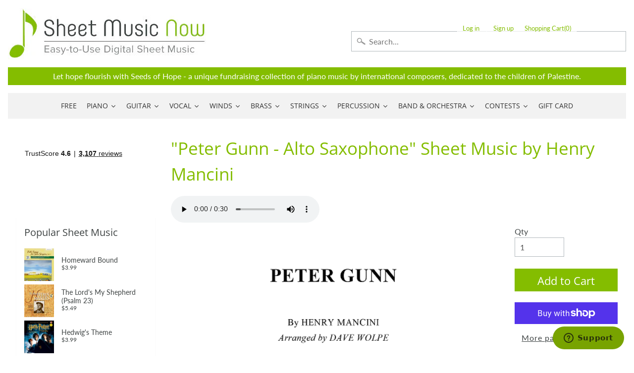

--- FILE ---
content_type: text/html; charset=utf-8
request_url: https://www.sheetmusicnow.com/products/peter-gunn-alto-saxophone-p304774
body_size: 89891
content:

<!DOCTYPE html>
<html class="no-js" lang="en">
<head>
  <!-- Google Tag Manager -->
<script>(function(w,d,s,l,i){w[l]=w[l]||[];w[l].push({'gtm.start':
new Date().getTime(),event:'gtm.js'});var f=d.getElementsByTagName(s)[0],
j=d.createElement(s),dl=l!='dataLayer'?'&l='+l:'';j.async=true;j.src=
'https://www.googletagmanager.com/gtm.js?id='+i+dl;f.parentNode.insertBefore(j,f);
})(window,document,'script','dataLayer','GTM-PJHF5DVP');</script>
<!-- End Google Tag Manager -->

	<script id="pandectes-rules">   /* PANDECTES-GDPR: DO NOT MODIFY AUTO GENERATED CODE OF THIS SCRIPT */      window.PandectesSettings = {"store":{"plan":"basic","theme":"Sunrise","primaryLocale":"en","adminMode":false},"tsPublished":1702599772,"declaration":{"showPurpose":false,"showProvider":false,"showDateGenerated":true},"language":{"languageMode":"Multilingual","fallbackLanguage":"en","languageDetection":"browser","languagesSupported":["bg","hr","cs","da","nl","et","fi","fr","de","el","hu","ga","it","lv","lt","mt","pl","pt","ro","sk","sl","es","sv"]},"texts":{"managed":{"headerText":{"bg":"Ние уважаваме вашата поверителност","cs":"Respektujeme vaše soukromí","da":"Vi respekterer dit privatliv","de":"Wir respektieren deine Privatsphäre","el":"Σεβόμαστε το απόρρητό σας","en":"We respect your privacy","es":"Respetamos tu privacidad","et":"Austame teie privaatsust","fi":"Kunnioitamme yksityisyyttäsi","fr":"Nous respectons votre vie privée","ga":"Tá meas againn ar do phríobháideacht","hr":"Poštujemo vašu privatnost","hu":"Tiszteletben tartjuk a magánéletét","it":"Rispettiamo la tua privacy","lt":"Mes gerbiame jūsų privatumą","lv":"Mēs cienām jūsu privātumu","mt":"Aħna nirrispettaw il-privatezza tiegħek","nl":"Wij respecteren uw privacy","pl":"Szanujemy twoją prywatność","pt":"Nós respeitamos sua privacidade","ro":"Vă respectăm confidențialitatea","sk":"Rešpektujeme vaše súkromie","sl":"Spoštujemo vašo zasebnost","sv":"Vi respekterar din integritet"},"consentText":{"bg":"Този уебсайт използва бисквитки, за да гарантира, че получавате най -доброто изживяване.","cs":"Tento web používá cookies, aby vám zajistil co nejlepší zážitek.","da":"Dette websted bruger cookies for at sikre, at du får den bedste oplevelse.","de":"Diese Website verwendet Cookies, um Ihnen das beste Erlebnis zu bieten.","el":"Αυτός ο ιστότοπος χρησιμοποιεί cookies για να διασφαλίσει ότι έχετε την καλύτερη εμπειρία.","en":"This website uses cookies to ensure you get the best experience.","es":"Este sitio web utiliza cookies para garantizar que obtenga la mejor experiencia.","et":"See veebisait kasutab küpsiseid, et tagada teile parim kasutuskogemus.","fi":"Tämä sivusto käyttää evästeitä parhaan käyttökokemuksen varmistamiseksi.","fr":"Ce site utilise des cookies pour vous garantir la meilleure expérience.","ga":"Úsáideann an suíomh Gréasáin seo fianáin chun a chinntiú go bhfaighidh tú an taithí is fearr.","hr":"Ova web stranica koristi kolačiće kako bi vam osigurala najbolje iskustvo.","hu":"Ez a weboldal cookie -kat használ a legjobb élmény biztosítása érdekében.","it":"Questo sito web utilizza i cookie per assicurarti la migliore esperienza.","lt":"Ši svetainė naudoja slapukus, kad užtikrintų geriausią patirtį.","lv":"Šī vietne izmanto sīkfailus, lai nodrošinātu vislabāko pieredzi.","mt":"Dan il-websajt juża cookies biex jiżgura li jkollok l-aħjar esperjenza.","nl":"Deze website maakt gebruik van cookies om u de beste ervaring te bieden.","pl":"Ta strona korzysta z plików cookie, aby zapewnić jak najlepsze wrażenia.","pt":"Este site usa cookies para garantir que você obtenha a melhor experiência.","ro":"Acest site web folosește cookie-uri pentru a vă asigura cea mai bună experiență.","sk":"Tento web používa cookies, aby vám zaistil ten najlepší zážitok.","sl":"Ta spletna stran uporablja piškotke za zagotovitev najboljše izkušnje.","sv":"Denna webbplats använder cookies för att säkerställa att du får den bästa upplevelsen."},"dismissButtonText":{"bg":"Добре","cs":"OK","da":"Okay","de":"Okay","el":"Εντάξει","en":"Ok","es":"OK","et":"Okei","fi":"Ok","fr":"D'accord","ga":"Ceart go leor","hr":"U redu","hu":"Rendben","it":"Ok","lt":"Gerai","lv":"Labi","mt":"Kollox sew","nl":"OK","pl":"Ok","pt":"OK","ro":"Bine","sk":"Ok","sl":"V redu","sv":"Ok"},"linkText":{"bg":"Научете повече","cs":"Další informace","da":"Lær mere","de":"Mehr erfahren","el":"Μάθε περισσότερα","en":"Learn more","es":"Aprende más","et":"Lisateave","fi":"Lisätietoja","fr":"Apprendre encore plus","ga":"Foghlaim níos mó","hr":"Saznajte više","hu":"Tudj meg többet","it":"Scopri di più","lt":"Sužinokite daugiau","lv":"Uzzināt vairāk","mt":"Itagħllem iżjed","nl":"Kom meer te weten","pl":"Ucz się więcej","pt":"Saber mais","ro":"Află mai multe","sk":"Uč sa viac","sl":"Nauči se več","sv":"Läs mer"},"imprintText":{"bg":"Отпечатък","cs":"Otisk","da":"Aftryk","de":"Impressum","el":"Αποτύπωμα","en":"Imprint","es":"Imprimir","et":"Imprint","fi":"Jälki","fr":"Imprimer","ga":"Imprint","hr":"Otisak","hu":"Impresszum","it":"Impronta","lt":"Įspaudas","lv":"Nospiedums","mt":"Imprint","nl":"Afdruk","pl":"Odcisk","pt":"Imprimir","ro":"Imprima","sk":"odtlačok","sl":"Odtis","sv":"Avtryck"},"preferencesButtonText":{"bg":"Предпочитания","cs":"Předvolby","da":"Præferencer","de":"Einstellungen","el":"Προτιμήσεις","en":"Preferences","es":"Preferencias","et":"Eelistused","fi":"Asetukset","fr":"Préférences","ga":"Sainroghanna","hr":"Postavke","hu":"preferenciák","it":"Preferenze","lt":"Nuostatos","lv":"Preferences","mt":"Preferenzi","nl":"Voorkeuren","pl":"Preferencje","pt":"Preferências","ro":"Preferințe","sk":"Predvoľby","sl":"Nastavitve","sv":"Preferenser"},"allowButtonText":{"bg":"Приемам","cs":"Přijmout","da":"Acceptere","de":"Annehmen","el":"Αποδέχομαι","en":"Accept","es":"Aceptar","et":"Nõustu","fi":"Hyväksyä","fr":"J'accepte","ga":"Glac","hr":"Prihvatiti","hu":"Elfogad","it":"Accettare","lt":"Priimti","lv":"Pieņemt","mt":"Aċċetta","nl":"Aanvaarden","pl":"Zaakceptować","pt":"Aceitar","ro":"Accept","sk":"súhlasiť","sl":"Sprejmi","sv":"Acceptera"},"denyButtonText":{"bg":"Отклонете","cs":"Odmítnout","da":"Afslå","de":"Ablehnen","el":"Απόρριψη","en":"Decline","es":"Disminución","et":"Keeldu","fi":"Hylkää","fr":"Déclin","ga":"Meath","hr":"Odbiti","hu":"Hanyatlás","it":"Declino","lt":"Atmesti","lv":"Noraidīt","mt":"Tnaqqis","nl":"Afwijzen","pl":"Odrzucić","pt":"Declínio","ro":"Declin","sk":"Odmietnuť","sl":"Zavrni","sv":"Neka"},"leaveSiteButtonText":{"bg":"Оставете този сайт","cs":"Opustit tento web","da":"Forlad dette websted","de":"Diese Seite verlassen","el":"Αφήστε αυτόν τον ιστότοπο","en":"Leave this site","es":"Salir de este sitio","et":"Lahkuge sellelt saidilt","fi":"Jätä tämä sivusto","fr":"Quitter ce site","ga":"Fág an suíomh seo","hr":"Napustite ovu stranicu","hu":"Hagyja el ezt az oldalt","it":"Lascia questo sito","lt":"Palikite šią svetainę","lv":"Atstājiet šo vietni","mt":"Ħalli dan is-sit","nl":"Verlaat deze site","pl":"Opuść tę witrynę","pt":"Saia deste site","ro":"Părăsiți acest site","sk":"Opustiť tento web","sl":"Zapustite to spletno mesto","sv":"Lämna denna webbplats"},"cookiePolicyText":{"bg":"Политика за бисквитки","cs":"Zásady používání cookies","da":"Cookiepolitik","de":"Cookie-Richtlinie","el":"Πολιτική cookies","en":"Cookie policy","es":"Política de cookies","et":"Küpsiste poliitika","fi":"Evästekäytäntö","fr":"Politique de cookies","ga":"Beartas fianán","hr":"Politika kolačića","hu":"Cookie -politika","it":"Gestione dei Cookie","lt":"Slapukų politika","lv":"Sīkdatņu politika","mt":"Politika dwar il-cookies","nl":"Cookie beleid","pl":"Polityka Cookie","pt":"Política de Cookies","ro":"Politica privind cookie-urile","sk":"Zásady používania súborov cookie","sl":"Politika piškotkov","sv":"Cookiepolicy"},"preferencesPopupTitleText":{"bg":"Управление на предпочитанията за съгласие","cs":"Spravujte předvolby souhlasu","da":"Administrer samtykkeindstillinger","de":"Einwilligungseinstellungen verwalten","el":"Διαχειριστείτε τις προτιμήσεις συγκατάθεσης","en":"Manage consent preferences","es":"Gestionar las preferencias de consentimiento","et":"Halda nõusoleku eelistusi","fi":"Hallitse suostumusasetuksia","fr":"Gérer les préférences de consentement","ga":"Bainistigh sainroghanna toilithe","hr":"Upravljajte postavkama pristanka","hu":"A beleegyezési beállítások kezelése","it":"Gestire le preferenze di consenso","lt":"Tvarkykite sutikimo nuostatas","lv":"Pārvaldiet piekrišanas preferences","mt":"Immaniġġja l-preferenzi tal-kunsens","nl":"Toestemmingsvoorkeuren beheren","pl":"Zarządzaj preferencjami zgody","pt":"Gerenciar preferências de consentimento","ro":"Gestionați preferințele de consimțământ","sk":"Spravujte predvoľby súhlasu","sl":"Upravljajte nastavitve privolitve","sv":"Hantera samtyckeinställningar"},"preferencesPopupIntroText":{"bg":"Ние използваме бисквитки, за да оптимизираме функционалността на уебсайта, да анализираме ефективността и да ви предоставим персонализирано изживяване. Някои бисквитки са от съществено значение за правилното функциониране и функциониране на уебсайта. Тези бисквитки не могат да бъдат деактивирани. В този прозорец можете да управлявате предпочитанията си за бисквитки.","cs":"Cookies používáme k optimalizaci funkcí webových stránek, analýze výkonu a poskytování personalizovaného zážitku. Některé soubory cookie jsou nezbytné pro správnou funkci a správnou funkci webových stránek. Tyto soubory cookie nelze deaktivovat. V tomto okně můžete spravovat preference cookies.","da":"Vi bruger cookies til at optimere webstedets funktionalitet, analysere ydelsen og give dig en personlig oplevelse. Nogle cookies er afgørende for at få hjemmesiden til at fungere og fungere korrekt. Disse cookies kan ikke deaktiveres. I dette vindue kan du styre din præference for cookies.","de":"Wir verwenden Cookies, um die Funktionalität der Website zu optimieren, die Leistung zu analysieren und Ihnen ein personalisiertes Erlebnis zu bieten. Einige Cookies sind für den ordnungsgemäßen Betrieb der Website unerlässlich. Diese Cookies können nicht deaktiviert werden. In diesem Fenster können Sie Ihre Präferenzen für Cookies verwalten.","el":"Χρησιμοποιούμε cookies για τη βελτιστοποίηση της λειτουργικότητας του ιστότοπου, την ανάλυση της απόδοσης και την παροχή εξατομικευμένης εμπειρίας σε εσάς. Ορισμένα cookie είναι απαραίτητα για τη σωστή λειτουργία και λειτουργία του ιστότοπου. Αυτά τα cookie δεν μπορούν να απενεργοποιηθούν. Σε αυτό το παράθυρο μπορείτε να διαχειριστείτε τις προτιμήσεις σας για cookie.","en":"We use cookies to optimize website functionality, analyze the performance, and provide personalized experience to you. Some cookies are essential to make the website operate and function correctly. Those cookies cannot be disabled. In this window you can manage your preference of cookies.","es":"Usamos cookies para optimizar la funcionalidad del sitio web, analizar el rendimiento y brindarle una experiencia personalizada. Algunas cookies son esenciales para que el sitio web funcione y funcione correctamente. Esas cookies no se pueden desactivar. En esta ventana puede administrar su preferencia de cookies.","et":"Kasutame küpsiseid veebisaidi funktsionaalsuse optimeerimiseks, toimivuse analüüsimiseks ja teile isikupärastatud kogemuste pakkumiseks. Mõned küpsised on veebisaidi õigeks toimimiseks hädavajalikud. Neid küpsiseid ei saa keelata. Selles aknas saate hallata oma küpsiste eelistusi.","fi":"Käytämme evästeitä verkkosivuston toimivuuden optimoimiseksi, suorituskyvyn analysoimiseksi ja henkilökohtaisen kokemuksen tarjoamiseksi sinulle. Jotkut evästeet ovat välttämättömiä, jotta verkkosivusto toimii ja toimii oikein. Näitä evästeitä ei voi poistaa käytöstä. Tässä ikkunassa voit hallita evästeasetuksiasi.","fr":"Nous utilisons des cookies pour optimiser les fonctionnalités du site Web, analyser les performances et vous offrir une expérience personnalisée. Certains cookies sont indispensables au bon fonctionnement et au bon fonctionnement du site. Ces cookies ne peuvent pas être désactivés. Dans cette fenêtre, vous pouvez gérer votre préférence de cookies.","ga":"Úsáidimid fianáin chun feidhmiúlacht an láithreáin ghréasáin a bharrfheabhsú, an fheidhmíocht a anailísiú, agus taithí phearsantaithe a sholáthar duit. Tá roinnt fianáin riachtanach chun go bhfeidhmeoidh an suíomh Gréasáin agus go bhfeidhmeoidh sé i gceart. Ní féidir na fianáin sin a dhíchumasú. San fhuinneog seo is féidir leat do rogha fianáin a bhainistiú.","hr":"Koristimo kolačiće za optimiziranje funkcionalnosti web stranice, analizu izvedbe i pružanje prilagođenog iskustva za vas. Neki su kolačići bitni za pravilno funkcioniranje i funkcioniranje web stranice. Ti se kolačići ne mogu onemogućiti. U ovom prozoru možete upravljati svojim željama kolačića.","hu":"Sütiket használunk a weboldal működésének optimalizálására, a teljesítmény elemzésére és személyre szabott élmény biztosítására. Néhány süti elengedhetetlen a webhely megfelelő működéséhez és működéséhez. Ezeket a cookie -kat nem lehet letiltani. Ebben az ablakban kezelheti a cookie -k beállításait.","it":"Utilizziamo i cookie per ottimizzare la funzionalità del sito Web, analizzare le prestazioni e fornire un'esperienza personalizzata all'utente. Alcuni cookie sono essenziali per il funzionamento e il corretto funzionamento del sito web. Questi cookie non possono essere disabilitati. In questa finestra puoi gestire le tue preferenze sui cookie.","lt":"Mes naudojame slapukus, siekdami optimizuoti svetainės funkcionalumą, analizuoti našumą ir suteikti jums asmeninės patirties. Kai kurie slapukai yra būtini, kad svetainė veiktų ir veiktų tinkamai. Šių slapukų negalima išjungti. Šiame lange galite valdyti slapukų pasirinkimą.","lv":"Mēs izmantojam sīkfailus, lai optimizētu vietnes funkcionalitāti, analizētu veiktspēju un sniegtu jums personalizētu pieredzi. Dažas sīkdatnes ir būtiskas, lai vietne darbotos un darbotos pareizi. Šos sīkfailus nevar atspējot. Šajā logā varat pārvaldīt savas sīkdatņu izvēles.","mt":"Aħna nużaw cookies biex intejbu l-funzjonalità tal-websajt, janalizzaw il-prestazzjoni, u nipprovdulek esperjenza personalizzata. Xi cookies huma essenzjali biex il-websajt taħdem u taħdem sewwa. Dawk il-cookies ma jistgħux jiġu diżattivati. F'din it-tieqa tista 'tmexxi l-preferenza tiegħek tal-cookies.","nl":"We gebruiken cookies om de functionaliteit van de website te optimaliseren, de prestaties te analyseren en u een gepersonaliseerde ervaring te bieden. Sommige cookies zijn essentieel om de website correct te laten werken en functioneren. Die cookies kunnen niet worden uitgeschakeld. In dit venster kunt u uw voorkeur voor cookies beheren.","pl":"Używamy plików cookie, aby zoptymalizować funkcjonalność witryny, analizować wydajność i zapewniać spersonalizowane wrażenia. Niektóre pliki cookie są niezbędne do prawidłowego działania i funkcjonowania witryny. Tych plików cookie nie można wyłączyć. W tym oknie możesz zarządzać swoimi preferencjami dotyczącymi plików cookie.","pt":"Usamos cookies para otimizar a funcionalidade do site, analisar o desempenho e fornecer uma experiência personalizada para você. Alguns cookies são essenciais para que o site funcione e funcione corretamente. Esses cookies não podem ser desativados. Nesta janela você pode gerenciar sua preferência de cookies.","ro":"Folosim cookie-uri pentru a optimiza funcționalitatea site-ului web, a analiza performanța și a vă oferi experiență personalizată. Unele cookie-uri sunt esențiale pentru ca site-ul web să funcționeze și să funcționeze corect. Aceste cookie-uri nu pot fi dezactivate. În această fereastră puteți gestiona preferința dvs. pentru cookie-uri.","sk":"Cookies používame na optimalizáciu funkcií webových stránok, analýzu výkonu a poskytovanie personalizovaného zážitku. Niektoré súbory cookie sú nevyhnutné pre správnu funkciu a správnu funkciu webovej stránky. Tieto súbory cookie nemožno zakázať. V tomto okne môžete spravovať svoje preferencie súborov cookie.","sl":"Piškotke uporabljamo za optimizacijo funkcionalnosti spletnega mesta, analizo uspešnosti in zagotavljanje prilagojene izkušnje za vas. Nekateri piškotki so bistveni za pravilno delovanje in delovanje spletnega mesta. Teh piškotkov ni mogoče onemogočiti. V tem oknu lahko upravljate svoje piškotke.","sv":"Vi använder cookies för att optimera webbplatsens funktionalitet, analysera prestanda och ge dig personlig upplevelse. Vissa kakor är viktiga för att webbplatsen ska fungera och fungera korrekt. Dessa cookies kan inte inaktiveras. I det här fönstret kan du hantera dina preferenser för cookies."},"preferencesPopupCloseButtonText":{"bg":"Близо","cs":"Zavřít","da":"Tæt","de":"Schließen","el":"Κλείσιμο","en":"Close","es":"Cerrar","et":"Sulge","fi":"kiinni","fr":"proche","ga":"Dún","hr":"Zatvoriti","hu":"Bezárás","it":"Chiudere","lt":"Uždaryti","lv":"Aizvērt","mt":"Agħlaq","nl":"Sluiten","pl":"Blisko","pt":"Fechar","ro":"Închide","sk":"Zavrieť","sl":"Zapri","sv":"Stäng"},"preferencesPopupAcceptAllButtonText":{"bg":"Приемам всичко","cs":"Přijmout vše","da":"Accepter alle","de":"Alles Akzeptieren","el":"Αποδοχή όλων","en":"Accept all","es":"Aceptar todo","et":"Võtke kõik vastu","fi":"Hyväksy kaikki","fr":"Accepter tout","ga":"Glac le gach","hr":"Prihvatiti sve","hu":"Mindent elfogad","it":"Accettare tutti","lt":"Priimti viską","lv":"Pieņemt visus","mt":"Aċċetta kollox","nl":"Accepteer alles","pl":"Akceptuj wszystkie","pt":"Aceitar tudo","ro":"Accepta toate","sk":"Prijať všetko","sl":"Sprejmi vse","sv":"Acceptera alla"},"preferencesPopupRejectAllButtonText":{"bg":"Отхвърлете всички","cs":"Odmítnout všechny","da":"Afvis alle","de":"Alles ablehnen","el":"Απόρριψη όλων","en":"Reject all","es":"Rechazar todo","et":"Lükka kõik tagasi","fi":"Hylkää kaikki","fr":"Tout rejeter","ga":"Diúltaigh go léir","hr":"Odbijte sve","hu":"Mindent elutasítani","it":"Rifiuta tutto","lt":"Visus atmesti","lv":"Noraidīt visus","mt":"Irrifjuta kollox","nl":"Alles afwijzen","pl":"Odrzuć wszystko","pt":"Rejeitar tudo","ro":"Respingeți toate","sk":"Odmietnuť všetky","sl":"Zavrni vse","sv":"Avvisa alla"},"preferencesPopupSaveButtonText":{"bg":"Запазване на предпочитанията","cs":"Uložit předvolby","da":"Gem præferencer","de":"Auswahl speichern","el":"Αποθήκευση προτιμήσεων","en":"Save preferences","es":"Guardar preferencias","et":"Salvestage eelistused","fi":"Tallenna asetukset","fr":"Enregistrer les préférences","ga":"Sábháil sainroghanna","hr":"Spremi postavke","hu":"Mentse el a beállításokat","it":"Salva preferenze","lt":"Išsaugoti nuostatas","lv":"Saglabājiet preferences","mt":"Salv il-preferenzi","nl":"Voorkeuren opslaan","pl":"Zapisz preferencje","pt":"Salvar preferências","ro":"Salvați preferințele","sk":"Uložiť predvoľby","sl":"Shrani nastavitve","sv":"Spara inställningar"},"accessSectionTitleText":{"bg":"Преносимост на данните","cs":"Přenos dat","da":"Dataportabilitet","de":"Datenübertragbarkeit","el":"Φορητότητα δεδομένων","en":"Data portability","es":"Portabilidad de datos","et":"Andmete teisaldatavus","fi":"Tietojen siirrettävyys","fr":"Portabilité des données","ga":"Iniomparthacht sonraí","hr":"Prijenos podataka","hu":"Adatok hordozhatósága","it":"Portabilità dei dati","lt":"Duomenų perkeliamumas","lv":"Datu pārnesamība","mt":"Portabbiltà tad-dejta","nl":"Gegevensportabiliteit","pl":"Możliwość przenoszenia danych","pt":"Portabilidade de dados","ro":"Portabilitatea datelor","sk":"Prenos dát","sl":"Prenosljivost podatkov","sv":"Dataportabilitet"},"accessSectionParagraphText":{"bg":"Имате право да имате достъп до вашите данни по всяко време.","cs":"Máte právo mít kdykoli přístup ke svým údajům.","da":"Du har til enhver tid ret til at få adgang til dine data.","de":"Sie haben das Recht, jederzeit auf Ihre Daten zuzugreifen.","el":"Έχετε το δικαίωμα να έχετε πρόσβαση στα δεδομένα σας ανά πάσα στιγμή.","en":"You have the right to request access to your data at any time.","es":"Tiene derecho a poder acceder a sus datos en cualquier momento.","et":"Teil on õigus oma andmetele igal ajal juurde pääseda.","fi":"Sinulla on oikeus päästä käsiksi tietoihisi milloin tahansa.","fr":"Vous avez le droit de pouvoir accéder à vos données à tout moment.","ga":"Tá sé de cheart agat a bheith in ann rochtain a fháil ar do chuid sonraí ag am ar bith.","hr":"Imate pravo pristupiti svojim podacima u bilo kojem trenutku.","hu":"Önnek joga van ahhoz, hogy bármikor hozzáférhessen adataihoz.","it":"Hai il diritto di poter accedere ai tuoi dati in qualsiasi momento.","lt":"Jūs turite teisę bet kuriuo metu pasiekti savo duomenis.","lv":"Jums ir tiesības jebkurā laikā piekļūt saviem datiem.","mt":"Int għandek id-dritt li tkun tista 'taċċessa d-dejta tiegħek fi kwalunkwe ħin.","nl":"U heeft te allen tijde het recht om uw gegevens in te zien.","pl":"W każdej chwili masz prawo dostępu do swoich danych.","pt":"Você tem o direito de acessar seus dados a qualquer momento.","ro":"Aveți dreptul de a vă putea accesa datele în orice moment.","sk":"Máte právo mať kedykoľvek prístup k svojim údajom.","sl":"Imate pravico, da lahko kadar koli dostopate do svojih podatkov.","sv":"Du har rätt att när som helst få tillgång till dina uppgifter."},"rectificationSectionTitleText":{"bg":"Поправяне на данни","cs":"Oprava dat","da":"Rettelse af data","de":"Datenberichtigung","el":"Διόρθωση δεδομένων","en":"Data Rectification","es":"Rectificación de datos","et":"Andmete parandamine","fi":"Tietojen oikaisu","fr":"Rectification des données","ga":"Ceartú Sonraí","hr":"Ispravljanje podataka","hu":"Adatjavítás","it":"Rettifica dei dati","lt":"Duomenų taisymas","lv":"Datu labošana","mt":"Rettifika tad-Dejta","nl":"Gegevens rectificatie","pl":"Sprostowanie danych","pt":"Retificação de Dados","ro":"Rectificarea datelor","sk":"Oprava údajov","sl":"Popravek podatkov","sv":"Rättelse av data"},"rectificationSectionParagraphText":{"bg":"Имате право да поискате актуализиране на вашите данни, когато смятате, че е подходящо.","cs":"Máte právo požádat o aktualizaci svých údajů, kdykoli to považujete za vhodné.","da":"Du har ret til at anmode om, at dine data opdateres, når du synes, det er passende.","de":"Sie haben das Recht, die Aktualisierung Ihrer Daten zu verlangen, wann immer Sie dies für angemessen halten.","el":"Έχετε το δικαίωμα να ζητήσετε την ενημέρωση των δεδομένων σας όποτε το κρίνετε κατάλληλο.","en":"You have the right to request your data to be updated whenever you think it is appropriate.","es":"Tienes derecho a solicitar la actualización de tus datos siempre que lo creas oportuno.","et":"Teil on õigus nõuda oma andmete uuendamist alati, kui peate seda asjakohaseks.","fi":"Sinulla on oikeus pyytää tietojesi päivittämistä aina, kun pidät sitä tarpeellisena.","fr":"Vous avez le droit de demander la mise à jour de vos données chaque fois que vous le jugez approprié.","ga":"Tá sé de cheart agat a iarraidh go ndéanfar do chuid sonraí a nuashonrú aon uair a mheasann tú go bhfuil siad oiriúnach.","hr":"Imate pravo zatražiti ažuriranje vaših podataka kad god mislite da je to prikladno.","hu":"Jogában áll kérni adatainak frissítését, amikor úgy gondolja, hogy ez megfelelő.","it":"Hai il diritto di richiedere l'aggiornamento dei tuoi dati ogni volta che lo ritieni opportuno.","lt":"Jūs turite teisę reikalauti, kad jūsų duomenys būtų atnaujinami, kai tik manote, kad tai yra tinkama.","lv":"Jums ir tiesības pieprasīt, lai jūsu dati tiktu atjaunināti, kad vien uzskatāt, ka tie ir piemēroti.","mt":"Int għandek id-dritt li titlob li d-dejta tiegħek tiġi aġġornata kull meta taħseb li hija xierqa.","nl":"U hebt het recht om te vragen dat uw gegevens worden bijgewerkt wanneer u dat nodig acht.","pl":"Masz prawo zażądać aktualizacji swoich danych, ilekroć uznasz to za stosowne.","pt":"Você tem o direito de solicitar que seus dados sejam atualizados sempre que considerar apropriado.","ro":"Aveți dreptul de a solicita actualizarea datelor dvs. ori de câte ori credeți că este adecvat.","sk":"Máte právo požiadať o aktualizáciu svojich údajov, kedykoľvek to považujete za vhodné.","sl":"Imate pravico zahtevati, da se vaši podatki posodobijo, kadar koli menite, da je to primerno.","sv":"Du har rätt att begära att dina uppgifter uppdateras när du tycker att det är lämpligt."},"erasureSectionTitleText":{"bg":"Право да бъдеш забравен","cs":"Právo být zapomenut","da":"Ret til at blive glemt","de":"Recht auf Vergessenwerden","el":"Δικαίωμα να ξεχαστείς","en":"Right to be forgotten","es":"Derecho al olvido","et":"Õigus olla unustatud","fi":"Oikeus tulla unohdetuksi","fr":"Droit à l'oubli","ga":"Ceart go ndéanfaí dearmad ort","hr":"Pravo na zaborav","hu":"Az elfelejtés joga","it":"Diritto all'oblio","lt":"Teisė būti pamirštam","lv":"Tiesības tikt aizmirstam","mt":"Dritt li tintesa","nl":"Recht om vergeten te worden","pl":"Prawo do bycia zapomnianym","pt":"Direito de ser esquecido","ro":"Dreptul de a fi uitat","sk":"Právo byť zabudnutý","sl":"Pravica do pozabe","sv":"Rätt att bli bortglömd"},"erasureSectionParagraphText":{"bg":"Имате право да поискате всичките си данни да бъдат изтрити. След това вече няма да имате достъп до профила си.","cs":"Máte právo požádat o vymazání všech vašich údajů. Poté již nebudete mít přístup ke svému účtu.","da":"Du har ret til at bede alle dine data om at blive slettet. Derefter har du ikke længere adgang til din konto.","de":"Sie haben das Recht, die Löschung aller Ihrer Daten zu verlangen. Danach können Sie nicht mehr auf Ihr Konto zugreifen.","el":"Έχετε το δικαίωμα να ζητήσετε τη διαγραφή όλων των δεδομένων σας. Μετά από αυτό, δεν θα έχετε πλέον πρόσβαση στον λογαριασμό σας.","en":"You have the right to ask all your data to be erased. After that, you will no longer be able to access your account.","es":"Tiene derecho a solicitar la eliminación de todos sus datos. Después de eso, ya no podrá acceder a su cuenta.","et":"Teil on õigus nõuda kõigi oma andmete kustutamist. Pärast seda ei pääse te enam oma kontole juurde.","fi":"Sinulla on oikeus pyytää, että kaikki tietosi poistetaan. Tämän jälkeen et voi enää käyttää tiliäsi.","fr":"Vous avez le droit de demander que toutes vos données soient effacées. Après cela, vous ne pourrez plus accéder à votre compte.","ga":"Tá sé de cheart agat a iarraidh go scriosfaí do chuid sonraí go léir. Ina dhiaidh sin, ní bheidh tú in ann rochtain a fháil ar do chuntas a thuilleadh.","hr":"Imate pravo zatražiti brisanje svih svojih podataka. Nakon toga više nećete moći pristupiti svom računu.","hu":"Önnek joga van kérni minden adatának törlését. Ezt követően már nem férhet hozzá fiókjához.","it":"Hai il diritto di chiedere la cancellazione di tutti i tuoi dati. Dopodiché, non sarai più in grado di accedere al tuo account.","lt":"Jūs turite teisę reikalauti, kad visi jūsų duomenys būtų ištrinti. Po to nebegalėsite pasiekti savo paskyros.","lv":"Jums ir tiesības lūgt dzēst visus savus datus. Pēc tam jūs vairs nevarēsit piekļūt savam kontam.","mt":"Int għandek id-dritt li titlob li d-dejta kollha tiegħek titħassar. Wara dan, ma tkunx tista 'tibqa' taċċessa l-kont tiegħek.","nl":"U heeft het recht om al uw gegevens te laten wissen. Daarna heeft u geen toegang meer tot uw account.","pl":"Masz prawo zażądać usunięcia wszystkich swoich danych. Po tym czasie nie będziesz już mieć dostępu do swojego konta.","pt":"Você tem o direito de solicitar que todos os seus dados sejam apagados. Depois disso, você não poderá mais acessar sua conta.","ro":"Aveți dreptul să solicitați ștergerea tuturor datelor dvs. După aceea, nu veți mai putea accesa contul dvs.","sk":"Máte právo požiadať o vymazanie všetkých svojich údajov. Potom už nebudete mať prístup k svojmu účtu.","sl":"Imate pravico zahtevati izbris vseh vaših podatkov. Po tem ne boste več mogli dostopati do svojega računa.","sv":"Du har rätt att be alla dina data raderas. Efter det kommer du inte längre att kunna komma åt ditt konto."},"declIntroText":{"bg":"Ние използваме бисквитки, за да оптимизираме функционалността на уебсайта, да анализираме ефективността и да ви предоставим персонализирано изживяване. Някои бисквитки са от съществено значение за правилното функциониране на уебсайта. Тези бисквитки не могат да бъдат деактивирани. В този прозорец можете да управлявате вашите предпочитания за бисквитки.","cs":"Soubory cookie používáme k optimalizaci funkčnosti webu, analýze výkonu a poskytování personalizovaného zážitku. Některé soubory cookie jsou nezbytné pro správné fungování a fungování webových stránek. Tyto soubory cookie nelze zakázat. V tomto okně můžete spravovat své preference souborů cookie.","da":"Vi bruger cookies til at optimere hjemmesidens funktionalitet, analysere ydeevnen og give dig en personlig oplevelse. Nogle cookies er nødvendige for at få hjemmesiden til at fungere og fungere korrekt. Disse cookies kan ikke deaktiveres. I dette vindue kan du administrere dine præferencer for cookies.","de":"Wir verwenden Cookies, um die Funktionalität der Website zu optimieren, die Leistung zu analysieren und Ihnen ein personalisiertes Erlebnis zu bieten. Einige Cookies sind für den ordnungsgemäßen Betrieb der Website unerlässlich. Diese Cookies können nicht deaktiviert werden. In diesem Fenster können Sie Ihre Präferenzen für Cookies verwalten.","el":"Χρησιμοποιούμε cookies για να βελτιστοποιήσουμε τη λειτουργικότητα του ιστότοπου, να αναλύσουμε την απόδοση και να σας παρέχουμε εξατομικευμένη εμπειρία. Ορισμένα cookies είναι απαραίτητα για τη σωστή λειτουργία και λειτουργία του ιστότοπου. Αυτά τα cookies δεν μπορούν να απενεργοποιηθούν. Σε αυτό το παράθυρο μπορείτε να διαχειριστείτε τις προτιμήσεις σας για τα cookies.","en":"We use cookies to optimize website functionality, analyze the performance, and provide personalized experience to you. Some cookies are essential to make the website operate and function correctly. Those cookies cannot be disabled. In this window you can manage your preference of cookies.","es":"Usamos cookies para optimizar la funcionalidad del sitio web, analizar el rendimiento y brindarle una experiencia personalizada. Algunas cookies son esenciales para que el sitio web funcione y funcione correctamente. Esas cookies no se pueden deshabilitar. En esta ventana puede gestionar su preferencia de cookies.","et":"Kasutame küpsiseid, et optimeerida veebisaidi funktsionaalsust, analüüsida toimivust ja pakkuda teile isikupärastatud kogemust. Mõned küpsised on veebisaidi korrektseks toimimiseks ja toimimiseks hädavajalikud. Neid küpsiseid ei saa keelata. Selles aknas saate hallata küpsiste eelistusi.","fi":"Käytämme evästeitä optimoidaksemme verkkosivuston toimivuutta, analysoidaksemme suorituskykyä ja tarjotaksemme sinulle henkilökohtaisen käyttökokemuksen. Jotkut evästeet ovat välttämättömiä, jotta sivusto toimisi ja toimisi oikein. Näitä evästeitä ei voi poistaa käytöstä. Tässä ikkunassa voit hallita evästeasetuksiasi.","fr":"Nous utilisons des cookies pour optimiser les fonctionnalités du site Web, analyser les performances et vous offrir une expérience personnalisée. Certains cookies sont indispensables au bon fonctionnement et au bon fonctionnement du site Web. Ces cookies ne peuvent pas être désactivés. Dans cette fenêtre, vous pouvez gérer vos préférences en matière de cookies.","ga":"Bainimid úsáid as fianáin chun feidhmiúlacht an tsuímh Ghréasáin a bharrfheabhsú, chun anailís a dhéanamh ar fheidhmíocht, agus chun taithí phearsantaithe a sholáthar duit. Tá roinnt fianáin riachtanach chun an suíomh Gréasáin a oibriú agus feidhmiú i gceart. Ní féidir na fianáin sin a dhíchumasú. Sa fhuinneog seo is féidir leat do rogha fianáin a bhainistiú.","hr":"Koristimo kolačiće za optimizaciju funkcionalnosti web stranice, analizu performansi i pružanje personaliziranog iskustva za vas. Neki su kolačići neophodni za ispravno funkcioniranje web stranice. Ti se kolačići ne mogu onemogućiti. U ovom prozoru možete upravljati svojim postavkama kolačića.","hu":"Cookie-kat használunk a webhely működésének optimalizálására, a teljesítmény elemzésére és személyre szabott élmény biztosítására. Egyes cookie-k elengedhetetlenek a weboldal megfelelő működéséhez és működéséhez. Ezeket a sütiket nem lehet letiltani. Ebben az ablakban kezelheti a cookie-k beállításait.","it":"Utilizziamo i cookie per ottimizzare la funzionalità del sito Web, analizzare le prestazioni e fornire un&#39;esperienza personalizzata all&#39;utente. Alcuni cookie sono essenziali per far funzionare e funzionare correttamente il sito web. Questi cookie non possono essere disabilitati. In questa finestra puoi gestire le tue preferenze sui cookie.","lt":"Naudojame slapukus siekdami optimizuoti svetainės funkcionalumą, analizuoti našumą ir suteikti jums asmeninę patirtį. Kai kurie slapukai yra būtini, kad svetainė veiktų ir tinkamai veiktų. Šių slapukų negalima išjungti. Šiame lange galite valdyti slapukų pasirinkimą.","lv":"Mēs izmantojam sīkfailus, lai optimizētu vietnes funkcionalitāti, analizētu veiktspēju un sniegtu jums personalizētu pieredzi. Dažas sīkdatnes ir būtiskas, lai vietne darbotos un darbotos pareizi. Šos sīkfailus nevar atspējot. Šajā logā varat pārvaldīt savu izvēli sīkfailiem.","mt":"Aħna nużaw cookies biex inottimizzaw il-funzjonalità tal-websajt, nanalizzaw il-prestazzjoni, u nipprovdulek esperjenza personalizzata. Xi cookies huma essenzjali biex il-websajt topera u tiffunzjona b&#39;mod korrett. Dawk il-cookies ma jistgħux jiġu diżattivati. F&#39;din it-tieqa tista&#39; timmaniġġja l-preferenza tiegħek ta&#39; cookies.","nl":"We gebruiken cookies om de functionaliteit van de website te optimaliseren, de prestaties te analyseren en u een gepersonaliseerde ervaring te bieden. Sommige cookies zijn essentieel om de website goed te laten werken en correct te laten functioneren. Die cookies kunnen niet worden uitgeschakeld. In dit venster kunt u uw voorkeur voor cookies beheren.","pl":"Używamy plików cookie, aby optymalizować funkcjonalność witryny, analizować wydajność i zapewniać spersonalizowane wrażenia. Niektóre pliki cookie są niezbędne, aby strona działała i działała poprawnie. Tych plików cookie nie można wyłączyć. W tym oknie możesz zarządzać swoimi preferencjami dotyczącymi plików cookies.","pt":"Usamos cookies para otimizar a funcionalidade do site, analisar o desempenho e fornecer uma experiência personalizada para você. Alguns cookies são essenciais para que o site funcione e funcione corretamente. Esses cookies não podem ser desativados. Nesta janela pode gerir a sua preferência de cookies.","ro":"Folosim cookie-uri pentru a optimiza funcționalitatea site-ului web, pentru a analiza performanța și pentru a vă oferi o experiență personalizată. Unele cookie-uri sunt esențiale pentru ca site-ul să funcționeze și să funcționeze corect. Aceste cookie-uri nu pot fi dezactivate. În această fereastră vă puteți gestiona preferințele de cookie-uri.","sk":"Súbory cookie používame na optimalizáciu funkčnosti webových stránok, analýzu výkonu a poskytovanie prispôsobeného zážitku. Niektoré súbory cookie sú nevyhnutné na správne fungovanie a fungovanie webovej stránky. Tieto súbory cookie nemožno zakázať. V tomto okne môžete spravovať preferencie súborov cookie.","sl":"Piškotke uporabljamo za optimizacijo funkcionalnosti spletnega mesta, analizo delovanja in zagotavljanje prilagojene izkušnje. Nekateri piškotki so bistveni za pravilno delovanje in delovanje spletne strani. Teh piškotkov ni mogoče onemogočiti. V tem oknu lahko upravljate svoje nastavitve piškotkov.","sv":"Vi använder cookies för att optimera webbplatsens funktionalitet, analysera prestandan och ge dig en personlig upplevelse. Vissa cookies är nödvändiga för att webbplatsen ska fungera och fungera korrekt. Dessa cookies kan inte inaktiveras. I det här fönstret kan du hantera dina preferenser för cookies."}},"categories":{"strictlyNecessaryCookiesTitleText":{"bg":"Строго необходими бисквитки","cs":"Nezbytně nutné cookies","da":"Strengt nødvendige cookies","de":"Unbedingt erforderlich","el":"Απολύτως απαραίτητα cookies","en":"Strictly necessary cookies","es":"Cookies estrictamente necesarias","et":"Rangelt vajalikud küpsised","fi":"Ehdottomasti välttämättömät evästeet","fr":"Cookies strictement nécessaires","ga":"Fianáin atá riachtanach go géar","hr":"Strogo potrebni kolačići","hu":"Szigorúan szükséges sütik","it":"Cookie strettamente necessari","lt":"Griežtai reikalingi slapukai","lv":"Stingri nepieciešami sīkfaili","mt":"Cookies strettament meħtieġa","nl":"Strikt noodzakelijke cookies","pl":"Niezbędne pliki cookie","pt":"Cookies estritamente necessários","ro":"Cookie-uri strict necesare","sk":"Nevyhnutne potrebné cookies","sl":"Strogo potrebni piškotki","sv":"Strikt nödvändiga kakor"},"functionalityCookiesTitleText":{"bg":"Функционални бисквитки","cs":"Funkční cookies","da":"Funktionelle cookies","de":"Funktionale Cookies","el":"Λειτουργικά cookies","en":"Functional cookies","es":"Cookies funcionales","et":"Funktsionaalsed küpsised","fi":"Toiminnalliset evästeet","fr":"Cookies fonctionnels","ga":"Fianáin fheidhmiúla","hr":"Funkcionalni kolačići","hu":"Funkcionális sütik","it":"Cookie funzionali","lt":"Funkciniai slapukai","lv":"Funkcionālie sīkfaili","mt":"Cookies funzjonali","nl":"Functionele cookies","pl":"Funkcjonalne pliki cookie","pt":"Cookies funcionais","ro":"Cookie-uri funcționale","sk":"Funkčné cookies","sl":"Funkcionalni piškotki","sv":"Funktionella kakor"},"performanceCookiesTitleText":{"bg":"Бисквитки за ефективност","cs":"Výkonnostní cookies","da":"Ydelsescookies","de":"Performance-Cookies","el":"Cookies απόδοσης","en":"Performance cookies","es":"Cookies de rendimiento","et":"Jõudlusküpsised","fi":"Suorituskykyevästeet","fr":"Cookies de performances","ga":"Fianáin feidhmíochta","hr":"Kolačići izvedbe","hu":"Teljesítmény sütik","it":"Cookie di prestazione","lt":"Našumo slapukai","lv":"Veiktspējas sīkfaili","mt":"Cookies tal-prestazzjoni","nl":"Prestatiecookies","pl":"Wydajnościowe pliki cookie","pt":"Cookies de desempenho","ro":"Cookie-uri de performanță","sk":"Výkonnostné súbory cookie","sl":"Učinkoviti piškotki","sv":"Prestandakakor"},"targetingCookiesTitleText":{"bg":"Насочване на бисквитки","cs":"Cílení na cookies","da":"Målretning af cookies","de":"Targeting-Cookies","el":"Στόχευση cookie","en":"Targeting cookies","es":"Orientación de cookies","et":"Sihtküpsised","fi":"Kohdistusevästeet","fr":"Ciblage des cookies","ga":"Ag díriú ar fhianáin","hr":"Ciljanje kolačića","hu":"Célzott cookie -k","it":"Cookie mirati","lt":"Tiksliniai slapukai","lv":"Mērķa sīkfaili","mt":"Cookies immirati","nl":"Targeting-cookies","pl":"Targetujące pliki cookie","pt":"Cookies de segmentação","ro":"Cookie-uri de direcționare","sk":"Zacielenie na cookies","sl":"Ciljni piškotki","sv":"Inriktningskakor"},"unclassifiedCookiesTitleText":{"bg":"Некласифицирани бисквитки","cs":"Neklasifikované cookies","da":"Uklassificerede cookies","de":"Unklassifizierte Cookies","el":"Μη ταξινομημένα cookies","en":"Unclassified cookies","es":"Cookies sin clasificar","et":"Klassifitseerimata küpsised","fi":"Luokittelemattomat evästeet","fr":"Cookies non classés","ga":"Fianáin neamhrangaithe","hr":"Nerazvrstani kolačići","hu":"Nem besorolt sütik","it":"Cookie non classificati","lt":"Neklasifikuoti slapukai","lv":"Neklasificēti sīkfaili","mt":"Cookies mhux ikklassifikati","nl":"Niet-geclassificeerde cookies","pl":"Niesklasyfikowane pliki cookie","pt":"Cookies não classificados","ro":"Cookie-uri neclasificate","sk":"Neklasifikované cookies","sl":"Nerazvrščeni piškotki","sv":"Oklassificerade cookies"},"strictlyNecessaryCookiesDescriptionText":{"bg":"Тези бисквитки са от съществено значение, за да можете да се движите из уебсайта и да използвате неговите функции, като например достъп до защитени зони на уебсайта. Уебсайтът не може да функционира правилно без тези бисквитки.","cs":"Tyto soubory cookie jsou nezbytné k tomu, abyste se mohli pohybovat po webové stránce a používat její funkce, jako je přístup do zabezpečených oblastí webové stránky. Web nemůže bez těchto cookies správně fungovat.","da":"Disse cookies er afgørende for, at du kan flytte rundt på webstedet og bruge dets funktioner, f.eks. Adgang til sikre områder på webstedet. Websitet kan ikke fungere korrekt uden disse cookies.","de":"Diese Cookies sind unerlässlich, damit Sie sich auf der Website bewegen und ihre Funktionen nutzen können, z. B. den Zugriff auf sichere Bereiche der Website. Ohne diese Cookies kann die Website nicht richtig funktionieren.","el":"Αυτά τα cookies είναι απαραίτητα για να σας επιτρέψουν να μετακινηθείτε στον ιστότοπο και να χρησιμοποιήσετε τις δυνατότητές του, όπως η πρόσβαση σε ασφαλείς περιοχές του ιστότοπου. Ο ιστότοπος δεν μπορεί να λειτουργήσει σωστά χωρίς αυτά τα cookie.","en":"These cookies are essential in order to enable you to move around the website and use its features, such as accessing secure areas of the website. The website cannot function properly without these cookies.","es":"Estas cookies son esenciales para permitirle moverse por el sitio web y utilizar sus funciones, como acceder a áreas seguras del sitio web. El sitio web no puede funcionar correctamente sin estas cookies.","et":"Need küpsised on hädavajalikud selleks, et saaksite veebisaidil liikuda ja selle funktsioone kasutada, näiteks juurdepääsu veebisaidi turvalistele aladele. Veebisait ei saa ilma nende küpsisteta korralikult töötada.","fi":"Nämä evästeet ovat välttämättömiä, jotta voit liikkua verkkosivustolla ja käyttää sen ominaisuuksia, kuten pääsyä verkkosivuston suojattuihin alueisiin. Verkkosivusto ei voi toimia kunnolla ilman näitä evästeitä.","fr":"Ces cookies sont essentiels pour vous permettre de vous déplacer sur le site Web et d'utiliser ses fonctionnalités, telles que l'accès aux zones sécurisées du site Web. Le site Web ne peut pas fonctionner correctement sans ces cookies.","ga":"Tá na fianáin seo riachtanach d’fhonn a chur ar do chumas bogadh timpeall an láithreáin ghréasáin agus a ghnéithe a úsáid, mar shampla rochtain a fháil ar chodanna slána den láithreán gréasáin. Ní féidir leis an suíomh Gréasáin feidhmiú i gceart gan na fianáin seo.","hr":"Ovi su kolačići bitni kako bi vam omogućili kretanje po web stranici i korištenje njezinih značajki, poput pristupa sigurnim područjima web stranice. Web stranica ne može pravilno funkcionirati bez ovih kolačića.","hu":"Ezek a sütik elengedhetetlenek ahhoz, hogy lehetővé tegye a webhelyen való mozgást és annak funkcióinak használatát, például a webhely biztonságos területeinek elérését. A weboldal nem tud megfelelően működni ezen cookie -k nélkül.","it":"Questi cookie sono essenziali per consentirti di spostarti all'interno del sito Web e utilizzare le sue funzionalità, come l'accesso alle aree sicure del sito Web. Il sito web non può funzionare correttamente senza questi cookie.","lt":"Šie slapukai yra būtini, kad galėtumėte judėti svetainėje ir naudotis jos funkcijomis, pvz., Pasiekti saugias svetainės sritis. Svetainė negali tinkamai veikti be šių slapukų.","lv":"Šīs sīkdatnes ir būtiskas, lai jūs varētu pārvietoties vietnē un izmantot tās funkcijas, piemēram, piekļūt vietnes drošām zonām. Bez šīm sīkdatnēm vietne nevar darboties pareizi.","mt":"Dawn il-cookies huma essenzjali sabiex jgħinuk tiċċaqlaq madwar il-websajt u tuża l-karatteristiċi tagħha, bħall-aċċess għal żoni siguri tal-websajt. Il-websajt ma tistax taħdem sewwa mingħajr dawn il-cookies.","nl":"Deze cookies zijn essentieel om u in staat te stellen door de website te navigeren en de functies ervan te gebruiken, zoals toegang tot beveiligde delen van de website. Zonder deze cookies kan de website niet goed functioneren.","pl":"Te pliki cookie są niezbędne do poruszania się po witrynie i korzystania z jej funkcji, takich jak dostęp do bezpiecznych obszarów witryny. Witryna nie może działać poprawnie bez tych plików cookie.","pt":"Esses cookies são essenciais para permitir que você navegue pelo site e use seus recursos, como acessar áreas seguras do site. O site não pode funcionar corretamente sem esses cookies.","ro":"Aceste cookie-uri sunt esențiale pentru a vă permite să vă deplasați pe site-ul web și să utilizați caracteristicile acestuia, cum ar fi accesarea zonelor securizate ale site-ului web. Site-ul web nu poate funcționa corect fără aceste cookie-uri.","sk":"Tieto súbory cookie sú nevyhnutné na to, aby ste sa mohli pohybovať po webovej stránke a používať jej funkcie, ako napríklad prístup do bezpečných oblastí webovej stránky. Webová stránka nemôže bez týchto súborov cookie správne fungovať.","sl":"Ti piškotki so bistveni, da se lahko premikate po spletnem mestu in uporabljate njegove funkcije, na primer dostop do varnih območij spletnega mesta. Brez teh piškotkov spletno mesto ne more pravilno delovati.","sv":"Dessa cookies är viktiga för att du ska kunna flytta runt på webbplatsen och använda dess funktioner, till exempel att komma åt säkra områden på webbplatsen. Webbplatsen kan inte fungera korrekt utan dessa cookies."},"functionalityCookiesDescriptionText":{"bg":"Тези бисквитки позволяват на сайта да осигури подобрена функционалност и персонализация. Те могат да бъдат зададени от нас или от доставчици на трети страни, чиито услуги сме добавили към нашите страници. Ако не разрешите тези бисквитки, някои или всички тези услуги може да не функционират правилно.","cs":"Tyto soubory cookie umožňují webu poskytovat vylepšené funkce a přizpůsobení. Můžeme je nastavit my nebo poskytovatelé třetích stran, jejichž služby jsme přidali na naše stránky. Pokud tyto soubory cookie nepovolíte, některé nebo všechny tyto služby nemusí fungovat správně.","da":"Disse cookies gør det muligt for webstedet at levere forbedret funktionalitet og personalisering. De kan angives af os eller af tredjepartsudbydere, hvis tjenester vi har tilføjet til vores sider. Hvis du ikke tillader disse cookies, fungerer nogle eller alle disse tjenester muligvis ikke korrekt.","de":"Diese Cookies ermöglichen es der Website, verbesserte Funktionalität und Personalisierung bereitzustellen. Sie können von uns oder von Drittanbietern gesetzt werden, deren Dienste wir auf unseren Seiten hinzugefügt haben. Wenn Sie diese Cookies nicht zulassen, funktionieren einige oder alle dieser Dienste möglicherweise nicht richtig.","el":"Αυτά τα cookies επιτρέπουν στον ιστότοπο να παρέχει βελτιωμένη λειτουργικότητα και εξατομίκευση. Μπορεί να ορίζονται από εμάς ή από τρίτους παρόχους των οποίων τις υπηρεσίες έχουμε προσθέσει στις σελίδες μας. Εάν δεν επιτρέπετε αυτά τα cookie, τότε ορισμένες ή όλες αυτές οι υπηρεσίες ενδέχεται να μην λειτουργούν σωστά.","en":"These cookies enable the site to provide enhanced functionality and personalisation. They may be set by us or by third party providers whose services we have added to our pages. If you do not allow these cookies then some or all of these services may not function properly.","es":"Estas cookies permiten que el sitio proporcione una funcionalidad y personalización mejoradas. Pueden ser establecidos por nosotros o por proveedores externos cuyos servicios hemos agregado a nuestras páginas. Si no permite estas cookies, es posible que algunos o todos estos servicios no funcionen correctamente.","et":"Need küpsised võimaldavad saidil pakkuda täiustatud funktsioone ja isikupärastamist. Need võivad määrata meie või kolmandad osapooled, kelle teenused oleme oma lehtedele lisanud. Kui te neid küpsiseid ei luba, ei pruugi mõned või kõik teenused korralikult toimida.","fi":"Nämä evästeet antavat sivustolle mahdollisuuden parantaa toimintoja ja personointia. Voimme asettaa ne itse tai kolmannen osapuolen palveluntarjoajat, joiden palvelut olemme lisänneet sivuillemme. Jos et salli näitä evästeitä, jotkut tai kaikki näistä palveluista eivät ehkä toimi oikein.","fr":"Ces cookies permettent au site de fournir des fonctionnalités et une personnalisation améliorées. Ils peuvent être définis par nous ou par des fournisseurs tiers dont nous avons ajouté les services à nos pages. Si vous n'autorisez pas ces cookies, certains ou tous ces services peuvent ne pas fonctionner correctement.","ga":"Cuireann na fianáin seo ar chumas an láithreáin feidhmiúlacht agus pearsanú feabhsaithe a sholáthar. Féadfaidh siad féin nó soláthraithe tríú páirtí iad a chur leis a bhfuil a gcuid seirbhísí curtha lenár leathanaigh. Mura gceadaíonn tú na fianáin seo b’fhéidir nach bhfeidhmeoidh cuid de na seirbhísí seo nó iad go léir i gceart.","hr":"Ovi kolačići omogućuju web stranici poboljšanu funkcionalnost i prilagodbu. Možemo ih postaviti mi ili pružatelji usluga treće strane čije smo usluge dodali na naše stranice. Ako ne dopustite ove kolačiće, neke ili sve ove usluge možda neće ispravno funkcionirati.","hu":"Ezek a sütik lehetővé teszik a webhely számára, hogy fokozott funkcionalitást és személyre szabást biztosítson. Ezeket mi vagy harmadik fél szolgáltatók állíthatják be, akiknek szolgáltatásait hozzáadtuk oldalainkhoz. Ha nem engedélyezi ezeket a cookie -kat, előfordulhat, hogy a szolgáltatások egy része vagy mindegyike nem működik megfelelően.","it":"Questi cookie consentono al sito di fornire funzionalità e personalizzazione avanzate. Possono essere impostati da noi o da fornitori di terze parti i cui servizi abbiamo aggiunto alle nostre pagine. Se non consenti questi cookie, alcuni o tutti questi servizi potrebbero non funzionare correttamente.","lt":"Šie slapukai leidžia svetainei suteikti daugiau funkcijų ir suasmeninti. Juos galime nustatyti mes arba trečiųjų šalių teikėjai, kurių paslaugas pridėjome prie savo puslapių. Jei neleidžiate šių slapukų, kai kurios arba visos šios paslaugos gali neveikti tinkamai.","lv":"Šīs sīkdatnes ļauj vietnei nodrošināt uzlabotu funkcionalitāti un personalizāciju. Tos varam iestatīt mēs vai trešo pušu pakalpojumu sniedzēji, kuru pakalpojumus esam pievienojuši savām lapām. Ja jūs neatļaujat šīs sīkdatnes, daži vai visi šie pakalpojumi var nedarboties pareizi.","mt":"Dawn il-cookies jippermettu lis-sit jipprovdi funzjonalità u personalizzazzjoni mtejba. Jistgħu jiġu ssettjati minna jew minn fornituri ta 'partijiet terzi li żidna s-servizzi tagħhom mal-paġni tagħna. Jekk ma tħallix dawn il-cookies allura xi wħud minn dawn is-servizzi jew kollha jistgħu ma jaħdmux sewwa.","nl":"Deze cookies stellen de site in staat om verbeterde functionaliteit en personalisatie te bieden. Ze kunnen worden ingesteld door ons of door externe providers wiens diensten we aan onze pagina's hebben toegevoegd. Als u deze cookies niet toestaat, werken sommige of al deze diensten mogelijk niet correct.","pl":"Te pliki cookie umożliwiają witrynie zapewnienie ulepszonej funkcjonalności i personalizacji. Mogą być ustalane przez nas lub przez zewnętrznych dostawców, których usługi dodaliśmy do naszych stron. Jeśli nie zezwolisz na te pliki cookie, niektóre lub wszystkie z tych usług mogą nie działać poprawnie.","pt":"Esses cookies permitem que o site forneça funcionalidade e personalização aprimoradas. Eles podem ser definidos por nós ou por fornecedores terceiros cujos serviços adicionamos às nossas páginas. Se você não permitir esses cookies, alguns ou todos esses serviços podem não funcionar corretamente.","ro":"Aceste cookie-uri permit site-ului să ofere funcționalități și personalizare îmbunătățite. Acestea pot fi setate de noi sau de furnizori terți ale căror servicii le-am adăugat pe paginile noastre. Dacă nu permiteți aceste cookie-uri, este posibil ca unele sau toate aceste servicii să nu funcționeze corect.","sk":"Tieto súbory cookie umožňujú stránkam poskytovať rozšírené funkcie a prispôsobenie. Môžeme ich nastaviť my alebo poskytovatelia tretích strán, ktorých služby sme pridali na naše stránky. Ak tieto súbory cookie nepovolíte, niektoré alebo všetky tieto služby nemusia fungovať správne.","sl":"Ti piškotki spletnemu mestu omogočajo izboljšano funkcionalnost in prilagoditev. Nastavimo jih lahko mi ali ponudniki tretjih oseb, katerih storitve smo dodali na naše strani. Če teh piškotkov ne dovolite, nekatere ali vse te storitve morda ne bodo delovale pravilno.","sv":"Dessa cookies gör det möjligt för webbplatsen att tillhandahålla förbättrad funktionalitet och anpassning. De kan ställas in av oss eller av tredjepartsleverantörer vars tjänster vi har lagt till på våra sidor. Om du inte tillåter dessa kakor kanske vissa eller alla av dessa tjänster inte fungerar korrekt."},"performanceCookiesDescriptionText":{"bg":"Тези бисквитки ни позволяват да наблюдаваме и подобряваме работата на нашия уебсайт. Например, те ни позволяват да броим посещенията, да идентифицираме източниците на трафик и да видим кои части от сайта са най -популярни.","cs":"Tyto soubory cookie nám umožňují sledovat a zlepšovat výkon našich webových stránek. Například nám umožňují počítat návštěvy, identifikovat zdroje provozu a zjistit, které části webu jsou nejoblíbenější.","da":"Disse cookies gør det muligt for os at overvåge og forbedre vores websteds ydeevne. For eksempel giver de os mulighed for at tælle besøg, identificere trafikkilder og se, hvilke dele af webstedet der er mest populære.","de":"Diese Cookies ermöglichen es uns, die Leistung unserer Website zu überwachen und zu verbessern. Sie ermöglichen es uns beispielsweise, Besuche zu zählen, Verkehrsquellen zu identifizieren und zu sehen, welche Teile der Website am beliebtesten sind.","el":"Αυτά τα cookies μας επιτρέπουν να παρακολουθούμε και να βελτιώνουμε την απόδοση του ιστότοπού μας. Για παράδειγμα, μας επιτρέπουν να μετράμε επισκέψεις, να εντοπίζουμε πηγές επισκεψιμότητας και να βλέπουμε ποια μέρη του ιστότοπου είναι πιο δημοφιλή.","en":"These cookies enable us to monitor and improve the performance of our website. For example, they allow us to count visits, identify traffic sources and see which parts of the site are most popular.","es":"Estas cookies nos permiten monitorear y mejorar el rendimiento de nuestro sitio web. Por ejemplo, nos permiten contar las visitas, identificar las fuentes de tráfico y ver qué partes del sitio son más populares.","et":"Need küpsised võimaldavad meil jälgida ja parandada meie veebisaidi toimivust. Näiteks võimaldavad need meil külastusi kokku lugeda, liiklusallikaid tuvastada ja vaadata, millised saidi osad on kõige populaarsemad.","fi":"Näiden evästeiden avulla voimme seurata ja parantaa verkkosivustomme suorituskykyä. Niiden avulla voimme esimerkiksi laskea käyntejä, tunnistaa liikenteen lähteet ja nähdä, mitkä sivuston osat ovat suosituimpia.","fr":"Ces cookies nous permettent de surveiller et d'améliorer les performances de notre site Web. Par exemple, ils nous permettent de compter les visites, d'identifier les sources de trafic et de voir quelles parties du site sont les plus populaires.","ga":"Cuireann na fianáin seo ar ár gcumas monatóireacht agus feabhsú a dhéanamh ar fheidhmíocht ár suíomh Gréasáin. Mar shampla, tugann siad deis dúinn cuairteanna a chomhaireamh, foinsí tráchta a aithint agus a fheiceáil cé na codanna den láithreán is mó a bhfuil tóir orthu.","hr":"Ovi kolačići omogućuju nam praćenje i poboljšanje performansi naše web stranice. Na primjer, omogućuju nam da brojimo posjete, identificiramo izvore prometa i vidimo koji su dijelovi web stranice najpopularniji.","hu":"Ezek a sütik lehetővé teszik számunkra, hogy figyelemmel kísérjük és javítsuk weboldalunk teljesítményét. Például lehetővé teszik számunkra a látogatások számbavételét, a forgalomforrások azonosítását és a webhely melyik részének legnépszerűbb megtekintését.","it":"Questi cookie ci consentono di monitorare e migliorare le prestazioni del nostro sito web. Ad esempio, ci consentono di contare le visite, identificare le sorgenti di traffico e vedere quali parti del sito sono più popolari.","lt":"Šie slapukai leidžia mums stebėti ir pagerinti mūsų svetainės veikimą. Pavyzdžiui, jie leidžia mums suskaičiuoti apsilankymus, nustatyti srauto šaltinius ir pamatyti, kurios svetainės dalys yra populiariausios.","lv":"Šīs sīkdatnes ļauj mums uzraudzīt un uzlabot mūsu vietnes darbību. Piemēram, tie ļauj mums saskaitīt apmeklējumus, identificēt datplūsmas avotus un redzēt, kuras vietnes daļas ir vispopulārākās.","mt":"Dawn il-cookies jippermettulna nimmonitorjaw u ntejbu l-prestazzjoni tal-websajt tagħna. Pereżempju, jippermettulna ngħoddu żjarat, nidentifikaw sorsi tat-traffiku u naraw liema partijiet tas-sit huma l-aktar popolari.","nl":"Deze cookies stellen ons in staat om de prestaties van onze website te monitoren en te verbeteren. Ze stellen ons bijvoorbeeld in staat om bezoeken te tellen, verkeersbronnen te identificeren en te zien welke delen van de site het populairst zijn.","pl":"Te pliki cookie umożliwiają nam monitorowanie i ulepszanie działania naszej strony internetowej. Na przykład pozwalają nam zliczać wizyty, identyfikować źródła ruchu i sprawdzać, które części witryny cieszą się największą popularnością.","pt":"Esses cookies nos permitem monitorar e melhorar o desempenho do nosso site. Por exemplo, eles nos permitem contar visitas, identificar fontes de tráfego e ver quais partes do site são mais populares.","ro":"Aceste cookie-uri ne permit să monitorizăm și să îmbunătățim performanța site-ului nostru web. De exemplu, acestea ne permit să numărăm vizitele, să identificăm sursele de trafic și să vedem ce părți ale site-ului sunt cele mai populare.","sk":"Tieto súbory cookie nám umožňujú monitorovať a zlepšovať výkonnosť našich webových stránok. Umožňujú nám napríklad počítať návštevy, identifikovať zdroje návštevnosti a zistiť, ktoré časti stránky sú najobľúbenejšie.","sl":"Ti piškotki nam omogočajo spremljanje in izboljšanje delovanja našega spletnega mesta. Omogočajo nam na primer štetje obiskov, prepoznavanje virov prometa in preverjanje, kateri deli spletnega mesta so najbolj priljubljeni.","sv":"Dessa cookies gör att vi kan övervaka och förbättra prestandan på vår webbplats. Till exempel tillåter de oss att räkna besök, identifiera trafikkällor och se vilka delar av webbplatsen som är mest populära."},"targetingCookiesDescriptionText":{"bg":"Тези бисквитки могат да бъдат зададени чрез нашия сайт от нашите рекламни партньори. Те могат да бъдат използвани от тези компании, за да създадат профил на вашите интереси и да ви показват подходящи реклами на други сайтове. Те не съхраняват директно лична информация, а се основават на уникално идентифициране на вашия браузър и интернет устройство. Ако не разрешите тези бисквитки, ще изпитвате по -малко целенасочена реклама.","cs":"Tyto soubory cookie mohou být prostřednictvím našich stránek nastaveny našimi reklamními partnery. Tyto společnosti je mohou použít k vytvoření profilu vašich zájmů a zobrazení relevantních reklam na jiných webech. Neukládají přímo osobní údaje, ale jsou založeny na jedinečné identifikaci vašeho prohlížeče a internetového zařízení. Pokud tyto cookies nepovolíte, dočkáte se méně cílené reklamy.","da":"Disse cookies kan blive sat via vores websted af vores annoncepartnere. De kan bruges af disse virksomheder til at opbygge en profil af dine interesser og vise dig relevante annoncer på andre websteder. De gemmer ikke direkte personlige oplysninger, men er baseret på entydigt at identificere din browser og internet -enhed. Hvis du ikke tillader disse cookies, vil du opleve mindre målrettet annoncering.","de":"Diese Cookies können von unseren Werbepartnern über unsere Website gesetzt werden. Sie können von diesen Unternehmen verwendet werden, um ein Profil Ihrer Interessen zu erstellen und Ihnen relevante Werbung auf anderen Websites anzuzeigen. Sie speichern keine direkten personenbezogenen Daten, sondern basieren auf der eindeutigen Identifizierung Ihres Browsers und Ihres Internetgeräts. Wenn Sie diese Cookies nicht zulassen, erleben Sie weniger zielgerichtete Werbung.","el":"Αυτά τα cookies ενδέχεται να οριστούν μέσω του ιστότοπού μας από τους διαφημιστικούς συνεργάτες μας. Μπορεί να χρησιμοποιηθούν από αυτές τις εταιρείες για να δημιουργήσουν ένα προφίλ με τα ενδιαφέροντά σας και να σας δείξουν σχετικές διαφημίσεις σε άλλους ιστότοπους. Δεν αποθηκεύουν απευθείας προσωπικές πληροφορίες, αλλά βασίζονται στον μοναδικό προσδιορισμό του προγράμματος περιήγησης και της συσκευής σας στο Διαδίκτυο. Εάν δεν επιτρέψετε αυτά τα cookie, θα αντιμετωπίσετε λιγότερο στοχευμένες διαφημίσεις.","en":"These cookies may be set through our site by our advertising partners. They may be used by those companies to build a profile of your interests and show you relevant adverts on other sites.    They do not store directly personal information, but are based on uniquely identifying your browser and internet device. If you do not allow these cookies, you will experience less targeted advertising.","es":"Nuestros socios publicitarios pueden establecer estas cookies a través de nuestro sitio. Estas empresas pueden utilizarlos para crear un perfil de sus intereses y mostrarle anuncios relevantes en otros sitios. No almacenan directamente información personal, sino que se basan en la identificación única de su navegador y dispositivo de Internet. Si no permite estas cookies, experimentará publicidad menos dirigida.","et":"Neid küpsiseid võivad meie saidi kaudu määrata meie reklaamipartnerid. Need ettevõtted võivad neid kasutada teie huviprofiili loomiseks ja asjakohaste reklaamide näitamiseks teistel saitidel. Need ei salvesta otseselt isiklikku teavet, vaid põhinevad teie brauseri ja Interneti -seadme kordumatul tuvastamisel. Kui te neid küpsiseid ei luba, näete vähem sihitud reklaami.","fi":"Mainostajamme voivat asettaa nämä evästeet sivustollamme. Nämä yritykset voivat käyttää niitä rakentaakseen kiinnostuksen kohteidesi profiilin ja näyttääkseen sinulle osuvia mainoksia muilla sivustoilla. Ne eivät tallenna suoraan henkilökohtaisia tietoja, mutta perustuvat selaimen ja Internet -laitteen yksilölliseen tunnistamiseen. Jos et salli näitä evästeitä, kohdistat vähemmän mainontaa.","fr":"Ces cookies peuvent être installés via notre site par nos partenaires publicitaires. Ils peuvent être utilisés par ces sociétés pour établir un profil de vos intérêts et vous montrer des publicités pertinentes sur d'autres sites. Ils ne stockent pas directement d'informations personnelles, mais sont basés sur l'identification unique de votre navigateur et de votre appareil Internet. Si vous n'autorisez pas ces cookies, vous bénéficierez d'une publicité moins ciblée.","ga":"Féadfaidh ár gcomhpháirtithe fógraíochta na fianáin seo a shocrú trínár suíomh. Féadfaidh na cuideachtaí sin iad a úsáid chun próifíl de do chuid spéiseanna a thógáil agus fógraí ábhartha a thaispeáint duit ar shuímh eile. Ní stórálann siad faisnéis phearsanta go díreach, ach tá siad bunaithe ar do bhrabhsálaí agus do ghléas idirlín a shainaithint go uathúil. Mura gceadaíonn tú na fianáin seo, gheobhaidh tú fógraíocht nach bhfuil chomh spriocdhírithe.","hr":"Ove kolačiće mogu postaviti naši oglašivački partneri putem naše web stranice. Te ih tvrtke mogu koristiti za izradu profila vaših interesa i prikazivanje relevantnih oglasa na drugim web stranicama. Ne pohranjuju izravno osobne podatke, već se temelje na jedinstvenoj identifikaciji vašeg preglednika i internetskog uređaja. Ako ne dopustite ove kolačiće, doživjet ćete manje ciljano oglašavanje.","hu":"Ezeket a cookie -kat hirdetési partnereink webhelyünkön keresztül állíthatják be. Ezeket a cégeket felhasználhatják az Ön érdeklődési körének profiljának kialakítására, és releváns hirdetések megjelenítésére más webhelyeken. Nem tárolnak közvetlenül személyes adatokat, hanem a böngésző és az internetes eszköz egyedi azonosításán alapulnak. Ha nem engedélyezi ezeket a cookie -kat, kevésbé célzott hirdetést fog tapasztalni.","it":"Questi cookie possono essere impostati attraverso il nostro sito dai nostri partner pubblicitari. Possono essere utilizzati da tali società per creare un profilo dei tuoi interessi e mostrarti annunci pertinenti su altri siti. Non memorizzano direttamente informazioni personali, ma si basano sull'identificazione univoca del browser e del dispositivo Internet. Se non consenti questi cookie, sperimenterai pubblicità meno mirata.","lt":"Šiuos slapukus mūsų svetainėje gali nustatyti mūsų reklamos partneriai. Tos įmonės gali jas naudoti norėdami sukurti jūsų interesų profilį ir parodyti jums aktualius skelbimus kitose svetainėse. Jie tiesiogiai nesaugo asmeninės informacijos, tačiau yra pagrįsti unikaliu jūsų naršyklės ir interneto įrenginio identifikavimu. Jei neleisite šių slapukų, patirsite mažiau tikslingos reklamos.","lv":"Šīs sīkdatnes, izmantojot mūsu vietni, var iestatīt mūsu reklāmas partneri. Šie uzņēmumi tos var izmantot, lai izveidotu jūsu interešu profilu un rādītu jums atbilstošas reklāmas citās vietnēs. Tie nesaglabā tieši personisko informāciju, bet ir balstīti uz jūsu pārlūkprogrammas un interneta ierīces unikālu identificēšanu. Ja jūs neatļaujat šīs sīkdatnes, jums būs mazāk mērķtiecīga reklāma.","mt":"Dawn il-cookies jistgħu jiġu ssettjati permezz tas-sit tagħna mill-imsieħba tar-reklamar tagħna. Jistgħu jintużaw minn dawk il-kumpaniji biex jibnu profil tal-interessi tiegħek u jurik riklami rilevanti fuq siti oħra. Ma jaħżnux direttament informazzjoni personali, iżda huma bbażati fuq identifikazzjoni unika tal-brawżer u l-apparat tal-internet tiegħek. Jekk ma tħallix dawn il-cookies, tesperjenza reklamar inqas immirat.","nl":"Deze cookies kunnen via onze site worden geplaatst door onze advertentiepartners. Ze kunnen door die bedrijven worden gebruikt om een profiel van uw interesses op te bouwen en u relevante advertenties op andere sites te tonen. Ze slaan geen directe persoonlijke informatie op, maar zijn gebaseerd op de unieke identificatie van uw browser en internetapparaat. Als je deze cookies niet toestaat, krijg je minder gerichte advertenties te zien.","pl":"Te pliki cookie mogą być ustawiane za pośrednictwem naszej witryny przez naszych partnerów reklamowych. Mogą być wykorzystywane przez te firmy do budowania profilu Twoich zainteresowań i wyświetlania odpowiednich reklam w innych witrynach. Nie przechowują bezpośrednio danych osobowych, ale opierają się na jednoznacznej identyfikacji przeglądarki i urządzenia internetowego. Jeśli nie zezwolisz na te pliki cookie, będziesz doświadczać mniej ukierunkowanych reklam.","pt":"Esses cookies podem ser definidos em nosso site por nossos parceiros de publicidade. Eles podem ser usados por essas empresas para construir um perfil de seus interesses e mostrar anúncios relevantes em outros sites. Eles não armazenam informações pessoais diretamente, mas se baseiam na identificação exclusiva de seu navegador e dispositivo de Internet. Se você não permitir esses cookies, terá publicidade menos direcionada.","ro":"Aceste cookie-uri pot fi setate prin intermediul site-ului nostru de către partenerii noștri publicitari. Acestea pot fi utilizate de acele companii pentru a-ți construi un profil al intereselor și pentru a-ți arăta reclame relevante pe alte site-uri. Nu stochează în mod direct informații personale, ci se bazează pe identificarea unică a browserului și a dispozitivului dvs. de internet. Dacă nu permiteți aceste cookie-uri, veți experimenta publicitate mai puțin direcționată.","sk":"Tieto súbory cookie môžu byť nastavené prostredníctvom našich stránok našimi reklamnými partnermi. Tieto spoločnosti ich môžu použiť na vytvorenie profilu vašich záujmov a zobrazenie relevantných reklám na iných stránkach. Neuchovávajú priamo osobné informácie, ale sú založené na jedinečnej identifikácii vášho prehliadača a internetového zariadenia. Pokiaľ tieto cookies nepovolíte, dočkáte sa menej cielenej reklamy.","sl":"Te piškotke lahko prek našega spletnega mesta nastavijo naši oglaševalski partnerji. Ta podjetja jih lahko uporabijo za izdelavo profila vaših interesov in prikaz ustreznih oglasov na drugih spletnih mestih. Ne shranjujejo neposredno osebnih podatkov, ampak temeljijo na enolični identifikaciji vašega brskalnika in internetne naprave. Če teh piškotkov ne dovolite, boste imeli manj ciljano oglaševanje.","sv":"Dessa cookies kan sättas via vår webbplats av våra reklampartners. De kan användas av dessa företag för att skapa en profil av dina intressen och visa relevanta annonser på andra webbplatser. De lagrar inte direkt personlig information, men är baserade på att identifiera din webbläsare och internetenhet på ett unikt sätt. Om du inte tillåter dessa cookies kommer du att uppleva mindre riktad reklam."},"unclassifiedCookiesDescriptionText":{"bg":"Некласифицираните бисквитки са бисквитки, които сме в процес на класифициране, заедно с доставчиците на отделни бисквитки.","cs":"Neklasifikované cookies jsou cookies, které právě zpracováváme, společně s poskytovateli jednotlivých cookies.","da":"Uklassificerede cookies er cookies, som vi er i gang med at klassificere sammen med udbyderne af individuelle cookies.","de":"Unklassifizierte Cookies sind Cookies, die wir gerade zusammen mit den Anbietern einzelner Cookies klassifizieren.","el":"Τα μη ταξινομημένα cookies είναι cookies που είμαστε στη διαδικασία ταξινόμησης, μαζί με τους παρόχους μεμονωμένων cookies.","en":"Unclassified cookies are cookies that we are in the process of classifying, together with the providers of individual cookies.","es":"Las cookies no clasificadas son cookies que estamos en proceso de clasificar, junto con los proveedores de cookies individuales.","et":"Klassifitseerimata küpsised on küpsised, mida liigitame koos üksikute küpsiste pakkujatega.","fi":"Luokittelemattomat evästeet ovat evästeitä, joita luokittelemme parhaillaan yhdessä yksittäisten evästeiden tarjoajien kanssa.","fr":"Les cookies non classés sont des cookies que nous sommes en train de classer avec les fournisseurs de cookies individuels.","ga":"Is fianáin iad ranganna neamhrangaithe atá á rangú againn i dteannta le soláthraithe fianán aonair.","hr":"Nerazvrstani kolačići kolačići su koje trenutno obrađujemo zajedno s pružateljima pojedinačnih kolačića.","hu":"A nem minősített cookie -k olyan sütik, amelyek osztályozása folyamatban van, az egyes cookie -k szolgáltatóival együtt.","it":"I cookie non classificati sono cookie che stiamo classificando insieme ai fornitori di cookie individuali.","lt":"Neklasifikuoti slapukai yra slapukai, kuriuos mes klasifikuojame kartu su atskirų slapukų teikėjais.","lv":"Neklasificēti sīkfaili ir sīkfaili, kurus mēs kopā ar atsevišķu sīkfailu nodrošinātājiem klasificējam.","mt":"Cookies mhux ikklassifikati huma cookies li qegħdin fil-proċess li nikklassifikaw, flimkien mal-fornituri ta 'cookies individwali.","nl":"Niet-geclassificeerde cookies zijn cookies die we aan het classificeren zijn, samen met de aanbieders van individuele cookies.","pl":"Niesklasyfikowane pliki cookie to pliki cookie, które jesteśmy w trakcie klasyfikacji wraz z dostawcami poszczególnych plików cookie.","pt":"Cookies não classificados são cookies que estamos em processo de classificação, juntamente com os fornecedores de cookies individuais.","ro":"Cookie-urile neclasificate sunt cookie-uri pe care suntem în curs de clasificare, împreună cu furnizorii de cookie-uri individuale.","sk":"Neklasifikované cookies sú cookies, ktoré v súčasnosti klasifikujeme, spoločne s poskytovateľmi jednotlivých cookies.","sl":"Nerazvrščeni piškotki so piškotki, ki jih trenutno razvrščamo skupaj s ponudniki posameznih piškotkov.","sv":"Oklassificerade cookies är cookies som vi håller på att klassificera tillsammans med leverantörerna av enskilda cookies."}},"auto":{"declName":{"bg":"Име","cs":"název","da":"Navn","de":"Name","el":"Ονομα","en":"Name","es":"Nombre","et":"Nimi","fi":"Nimi","fr":"Nom","ga":"Ainm","hr":"Ime","hu":"Név","it":"Nome","lt":"vardas","lv":"Vārds","mt":"Isem","nl":"Naam","pl":"Nazwa","pt":"Nome","ro":"Nume","sk":"názov","sl":"Ime","sv":"Namn"},"declPath":{"bg":"Път","cs":"Cesta","da":"Sti","de":"Weg","el":"Μονοπάτι","en":"Path","es":"Sendero","et":"Tee","fi":"Polku","fr":"Chemin","ga":"Conair","hr":"Staza","hu":"Pálya","it":"Il percorso","lt":"Kelias","lv":"Ceļš","mt":"Triq","nl":"Pad","pl":"Ścieżka","pt":"Caminho","ro":"cale","sk":"Cesta","sl":"Pot","sv":"Väg"},"declType":{"bg":"Тип","cs":"Typ","da":"Type","de":"Typ","el":"Τύπος","en":"Type","es":"Escribe","et":"Tüüp","fi":"Tyyppi","fr":"Type","ga":"Cineál","hr":"Tip","hu":"típus","it":"Tipo","lt":"Tipas","lv":"Tips","mt":"Tip","nl":"Type","pl":"Rodzaj","pt":"Modelo","ro":"Tip","sk":"Napíšte","sl":"Vrsta","sv":"Typ"},"declDomain":{"bg":"Домейн","cs":"Doména","da":"Domæne","de":"Domain","el":"Τομέας","en":"Domain","es":"Dominio","et":"Domeen","fi":"Verkkotunnus","fr":"Domaine","ga":"Fearann","hr":"Domena","hu":"Tartomány","it":"Dominio","lt":"Domenas","lv":"Domēns","mt":"Dominju","nl":"Domein","pl":"Domena","pt":"Domínio","ro":"Domeniu","sk":"Doména","sl":"Domena","sv":"Domän"},"declPurpose":{"bg":"Предназначение","cs":"Účel","da":"Formål","de":"Zweck","el":"Σκοπός","en":"Purpose","es":"Objetivo","et":"Eesmärk","fi":"Tarkoitus","fr":"But","ga":"Cuspóir","hr":"Svrha","hu":"Célja","it":"Scopo","lt":"Paskirtis","lv":"Mērķis","mt":"Għan","nl":"Doel","pl":"Cel, powód","pt":"Propósito","ro":"Scop","sk":"Účel","sl":"Namen","sv":"Syfte"},"declProvider":{"bg":"Доставчик","cs":"Poskytovatel","da":"Udbyder","de":"Anbieter","el":"Προμηθευτής","en":"Provider","es":"Proveedor","et":"Pakkuja","fi":"Palveluntarjoaja","fr":"Fournisseur","ga":"Soláthraí","hr":"Pružatelj usluga","hu":"Szolgáltató","it":"Fornitore","lt":"Teikėjas","lv":"Nodrošinātājs","mt":"Fornitur","nl":"Aanbieder","pl":"Dostawca","pt":"Fornecedor","ro":"Furnizor","sk":"Poskytovateľ","sl":"Ponudnik","sv":"Leverantör"},"declRetention":{"bg":"Задържане","cs":"Uchování","da":"Tilbageholdelse","de":"Zurückbehaltung","el":"Διάρκεια","en":"Retention","es":"Retencion","et":"Säilitus","fi":"Säilyttäminen","fr":"Rétention","ga":"Coinneáil","hr":"Zadržavanje","hu":"Visszatartás","it":"Ritenzione","lt":"Išlaikymas","lv":"Saglabāšana","mt":"Żamma","nl":"Behoud","pl":"Zatrzymanie","pt":"Retenção","ro":"Retenţie","sk":"Retencia","sl":"Zadrževanje","sv":"Varaktighet"},"declFirstParty":{"bg":"First-party","cs":"First-party","da":"First-party","de":"First-party","el":"First-party","en":"First-party","es":"First-party","et":"First-party","fi":"First-party","fr":"First-party","ga":"First-party","hr":"First-party","hu":"First-party","it":"First-party","lt":"First-party","lv":"First-party","mt":"First-party","nl":"First-party","pl":"First-party","pt":"First-party","ro":"First-party","sk":"First-party","sl":"First-party","sv":"First-party"},"declThirdParty":{"bg":"Трета страна","cs":"Třetí strana","da":"Tredje part","de":"Drittanbieter","el":"Cookie τρίτων","en":"Third-party","es":"Tercero","et":"Kolmas osapool","fi":"Kolmas osapuoli","fr":"Tierce personne","ga":"Tríú páirtí","hr":"Treća strana","hu":"Harmadik fél","it":"Terzo","lt":"Trečias vakarėlis","lv":"Trešā ballīte","mt":"Parti terza","nl":"Derde partij","pl":"Strona trzecia","pt":"Terceiro","ro":"Terț","sk":"Tretia strana","sl":"Tretja oseba","sv":"Tredje part"},"declSeconds":{"bg":"секунди","cs":"sekundy","da":"sekunder","de":"Sekunden","el":"δευτερόλεπτα","en":"seconds","es":"segundos","et":"sekundit","fi":"sekuntia","fr":"secondes","ga":"soicind","hr":"sekundi","hu":"másodpercig","it":"secondi","lt":"sekundžių","lv":"sekundes","mt":"sekondi","nl":"seconden","pl":"sekundy","pt":"segundos","ro":"secunde","sk":"sekúnd","sl":"sekund","sv":"sekunder"},"declMinutes":{"bg":"минути","cs":"minut","da":"minutter","de":"Protokoll","el":"λεπτά","en":"minutes","es":"minutos","et":"minutit","fi":"pöytäkirja","fr":"minutes","ga":"nóiméad","hr":"minuta","hu":"percek","it":"minuti","lt":"minučių","lv":"minūtes","mt":"minuti","nl":"minuten","pl":"minuty","pt":"minutos","ro":"minute","sk":"minút","sl":"minut","sv":"minuter"},"declHours":{"bg":"часа","cs":"hodin","da":"timer","de":"Std.","el":"ώρες","en":"hours","es":"horas","et":"tundi","fi":"tuntia","fr":"heures","ga":"uair an chloig","hr":"sati","hu":"órák","it":"ore","lt":"valandų","lv":"stundas","mt":"sigħat","nl":"uur","pl":"godziny","pt":"horas","ro":"ore","sk":"hodiny","sl":"ure","sv":"timmar"},"declDays":{"bg":"дни","cs":"dní","da":"dage","de":"Tage","el":"ημέρες","en":"days","es":"días","et":"päevadel","fi":"päivää","fr":"jours","ga":"laethanta","hr":"dana","hu":"napok","it":"giorni","lt":"dienų","lv":"dienas","mt":"jiem","nl":"dagen","pl":"dni","pt":"dias","ro":"zile","sk":"dni","sl":"dnevi","sv":"dagar"},"declMonths":{"bg":"месеца","cs":"měsíce","da":"måneder","de":"Monate","el":"μήνες","en":"months","es":"meses","et":"kuud","fi":"kuukaudet","fr":"mois","ga":"míonna","hr":"mjeseca","hu":"hónapok","it":"mesi","lt":"mėnesių","lv":"mēnešus","mt":"xhur","nl":"maanden","pl":"miesiące","pt":"meses","ro":"luni","sk":"mesiacov","sl":"mesecih","sv":"månader"},"declYears":{"bg":"години","cs":"let","da":"flere år","de":"Jahre","el":"χρόνια","en":"years","es":"años","et":"aastat","fi":"vuotta","fr":"années","ga":"blianta","hr":"godine","hu":"évek","it":"anni","lt":"metų","lv":"gadiem","mt":"snin","nl":"jaren","pl":"lata","pt":"anos","ro":"ani","sk":"rokov","sl":"leta","sv":"år"},"declSession":{"bg":"Сесия","cs":"Zasedání","da":"Session","de":"Sitzung","el":"Συνεδρία","en":"Session","es":"Sesión","et":"Seanss","fi":"istunto","fr":"Session","ga":"Seisiún","hr":"Sjednica","hu":"Ülés","it":"Sessione","lt":"Sesija","lv":"Sesija","mt":"Sessjoni","nl":"Sessie","pl":"Sesja","pt":"Sessão","ro":"Sesiune","sk":"Relácia","sl":"Seja","sv":"Session"},"cookiesDetailsText":{"bg":"Подробности за бисквитките","cs":"Podrobnosti o souborech cookie","da":"Cookies detaljer","de":"Cookie-Details","el":"Λεπτομέρειες cookie","en":"Cookies details","es":"Detalles de las cookies","et":"Küpsiste üksikasjad","fi":"Evästeiden tiedot","fr":"Détails des cookies","ga":"Sonraí fianáin","hr":"Pojedinosti o kolačićima","hu":"Cookie -k részletei","it":"Dettagli sui cookie","lt":"Slapukų informacija","lv":"Sīkfailu informācija","mt":"Dettalji tal-cookies","nl":"Cookiegegevens","pl":"Szczegóły dotyczące plików cookie","pt":"Detalhes de cookies","ro":"Detalii despre cookie-uri","sk":"Podrobnosti o súboroch cookie","sl":"Podrobnosti o piškotkih","sv":"Information om cookies"},"preferencesPopupAlwaysAllowedText":{"bg":"Винаги позволено","cs":"vždy povoleno","da":"Altid tilladt","de":"Immer erlaubt","el":"πάντα επιτρέπεται","en":"Always allowed","es":"Siempre permitido","et":"Alati lubatud","fi":"aina sallittu","fr":"Toujours permis","ga":"Ceadaítear i gcónaí","hr":"Uvijek dopušteno","hu":"Mindig engedélyezett","it":"sempre permesso","lt":"Visada leidžiama","lv":"Vienmēr atļauts","mt":"Dejjem permess","nl":"altijd toegestaan","pl":"Zawsze dozwolone","pt":"Sempre permitido","ro":"Mereu permis","sk":"Vždy povolené","sl":"Vedno dovoljeno","sv":"Alltid tillåtna"},"submitButton":{"bg":"Изпращане","cs":"Předložit","da":"Indsend","de":"einreichen","el":"υποβάλλουν","en":"Submit","es":"Enviar","et":"Esita","fi":"Lähetä","fr":"Soumettre","ga":"Cuir isteach","hr":"podnijeti","hu":"Beküldés","it":"Invia","lt":"Pateikti","lv":"Iesniegt","mt":"Issottometti","nl":"Indienen","pl":"Składać","pt":"Enviar","ro":"Trimite","sk":"Predložiť","sl":"Predloži","sv":"Skicka in"},"submittingButton":{"bg":"Изпраща се ...","cs":"Odesílání ...","da":"Indsender ...","de":"Senden...","el":"Υποβολή ...","en":"Submitting...","es":"Sumisión...","et":"Esitamine ...","fi":"Lähetetään ...","fr":"Soumission...","ga":"Ag cur isteach ...","hr":"Slanje ...","hu":"Beküldés ...","it":"Invio in corso...","lt":"Pateikiama ...","lv":"Notiek iesniegšana ...","mt":"Issottometti ...","nl":"Verzenden...","pl":"Przedkładający...","pt":"Enviando ...","ro":"Se trimite ...","sk":"Odosielanie ...","sl":"Predložitev ...","sv":"Skickar ..."},"cancelButton":{"bg":"Отказ","cs":"zrušení","da":"Afbestille","de":"Abbrechen","el":"Ακύρωση","en":"Cancel","es":"Cancelar","et":"Tühista","fi":"Peruuttaa","fr":"Annuler","ga":"Cealaigh","hr":"Otkazati","hu":"Megszünteti","it":"Annulla","lt":"Atšaukti","lv":"Atcelt","mt":"Ikkanċella","nl":"Annuleren","pl":"Anulować","pt":"Cancelar","ro":"Anulare","sk":"Zrušiť","sl":"Prekliči","sv":"Avbryt"},"guestsSupportInfoText":{"bg":"Моля, влезте с вашия клиентски акаунт, за да продължите.","cs":"Chcete -li pokračovat, přihlaste se prosím pomocí svého zákaznického účtu.","da":"Log ind med din kundekonto for at fortsætte.","de":"Bitte loggen Sie sich mit Ihrem Kundenkonto ein, um fortzufahren.","el":"Συνδεθείτε με τον λογαριασμό πελάτη σας για να προχωρήσετε περαιτέρω.","en":"Please login with your customer account to further proceed.","es":"Inicie sesión con su cuenta de cliente para continuar.","et":"Jätkamiseks logige sisse oma kliendikontoga.","fi":"Kirjaudu sisään asiakastililläsi jatkaaksesi.","fr":"Veuillez vous connecter avec votre compte client pour continuer.","ga":"Logáil isteach le do chuntas custaiméara le dul ar aghaidh tuilleadh.","hr":"Prijavite se sa svojim korisničkim računom za daljnji nastavak.","hu":"Kérjük, jelentkezzen be ügyfélfiókjával a továbblépéshez.","it":"Effettua il login con il tuo account cliente per procedere ulteriormente.","lt":"Jei norite tęsti, prisijunkite naudodami savo kliento paskyrą.","lv":"Lūdzu, piesakieties, izmantojot savu klienta kontu, lai turpinātu.","mt":"Jekk jogħġbok illoggja mal-kont tal-klijent tiegħek biex tkompli tipproċedi.","nl":"Log in met uw klantaccount om verder te gaan.","pl":"Zaloguj się na swoje konto klienta, aby kontynuować.","pt":"Faça login com sua conta de cliente para prosseguir.","ro":"Vă rugăm să vă conectați cu contul dvs. de client pentru a continua.","sk":"Ak chcete pokračovať, prihláste sa pomocou svojho zákazníckeho účtu.","sl":"Če želite nadaljevati, se prijavite s svojim računom stranke.","sv":"Logga in med ditt kundkonto för att fortsätta."},"guestsSupportEmailPlaceholder":{"bg":"Имейл адрес","cs":"Emailová adresa","da":"Email adresse","de":"E-Mail-Addresse","el":"Διεύθυνση ηλεκτρονικού ταχυδρομείου","en":"E-mail address","es":"Dirección de correo electrónico","et":"E-posti aadress","fi":"Sähköpostiosoite","fr":"Adresse e-mail","ga":"Seoladh ríomhphoist","hr":"Email adresa","hu":"Email cím","it":"Indirizzo email","lt":"Elektroninio pašto adresas","lv":"Epasta adrese","mt":"Indirizz tal-posta elettronika","nl":"E-mailadres","pl":"Adres e-mail","pt":"Endereço de e-mail","ro":"Adresa de e-mail","sk":"Emailová adresa","sl":"Email naslov","sv":"E-postadress"},"guestsSupportEmailValidationError":{"bg":"Имейлът не е валиден","cs":"E -mail není platný","da":"E -mail er ikke gyldig","de":"Email ist ungültig","el":"Το email δεν είναι έγκυρο","en":"Email is not valid","es":"El correo no es válido","et":"E -posti aadress ei sobi","fi":"Sähköpostiosoite ei kelpaa","fr":"L'email n'est pas valide","ga":"Níl an ríomhphost bailí","hr":"Email nije važeći","hu":"az e-mail nem érvényes","it":"L'email non è valida","lt":"El. Pašto adresas negalioja","lv":"E -pasts nav derīgs","mt":"L-email mhix valida","nl":"E-mail is niet geldig","pl":"adres email jest nieprawidłowy","pt":"E-mail não é válido","ro":"E-mailul nu este valid","sk":"E -mail nie je platný","sl":"E -poštni naslov ni veljaven","sv":"E-post är inte giltig"},"guestsSupportEmailSuccessTitle":{"bg":"Благодарим Ви за молбата","cs":"Děkujeme za vaši žádost","da":"Tak for din anmodning","de":"Vielen Dank für die Anfrage","el":"Σας ευχαριστώ για το αίτημά σας","en":"Thank you for your request","es":"gracias por tu solicitud","et":"Täname teid taotluse eest","fi":"Kiitos pyynnöstäsi","fr":"Merci pour votre requête","ga":"Go raibh maith agat as d'iarratas","hr":"Hvala vam na vašem zahtjevu","hu":"Köszönjük kérését","it":"Grazie per la vostra richiesta","lt":"Dėkojame už jūsų prašymą","lv":"Paldies par jūsu pieprasījumu","mt":"Grazzi għat-talba tiegħek","nl":"dankjewel voor je aanvraag","pl":"Dziękuję za twoją prośbę","pt":"Obrigado pelo seu pedido","ro":"Vă mulțumim pentru cererea dvs","sk":"Ďakujeme za vašu žiadosť","sl":"Hvala za vašo zahtevo","sv":"Tack för din förfrågan"},"guestsSupportEmailFailureTitle":{"bg":"Възникна проблем","cs":"Došlo k problému","da":"Der opstod et problem","de":"Ein Problem ist aufgetreten","el":"Παρουσιάστηκε πρόβλημα","en":"A problem occurred","es":"Ocurrió un problema","et":"Tekkis probleem","fi":"Tapahtui ongelma","fr":"Un problème est survenu","ga":"Tharla fadhb","hr":"Došlo je do problema","hu":"Probléma történt","it":"Si è verificato un problema","lt":"Iškilo problema","lv":"Radās problēma","mt":"Ġiet problema","nl":"Er is een probleem opgetreden","pl":"Wystąpił problem","pt":"Ocorreu um problema","ro":"A apărut o problemă","sk":"Vyskytol sa problém","sl":"Prišlo je do težave","sv":"Ett problem uppstod"},"guestsSupportEmailSuccessMessage":{"bg":"Ако сте регистриран като клиент на този магазин, скоро ще получите имейл с инструкции как да продължите.","cs":"Pokud jste registrováni jako zákazníci tohoto obchodu, brzy vám přijde e -mail s pokyny, jak postupovat.","da":"Hvis du er registreret som kunde i denne butik, modtager du snart en e -mail med instruktioner om, hvordan du fortsætter.","de":"Wenn Sie als Kunde dieses Shops registriert sind, erhalten Sie in Kürze eine E-Mail mit Anweisungen zum weiteren Vorgehen.","el":"Εάν είστε εγγεγραμμένος ως πελάτης αυτού του καταστήματος, σύντομα θα λάβετε ένα μήνυμα ηλεκτρονικού ταχυδρομείου με οδηγίες για το πώς να προχωρήσετε.","en":"If you are registered as a customer of this store, you will soon receive an email with instructions on how to proceed.","es":"Si está registrado como cliente de esta tienda, pronto recibirá un correo electrónico con instrucciones sobre cómo proceder.","et":"Kui olete selle poe kliendiks registreeritud, saate peagi meili, mis sisaldab juhiseid selle kohta, kuidas edasi minna.","fi":"Jos olet rekisteröitynyt tämän myymälän asiakkaaksi, saat pian sähköpostiviestin, jossa on ohjeet jatkamisesta.","fr":"Si vous êtes inscrit en tant que client de ce magasin, vous recevrez bientôt un e-mail avec des instructions sur la marche à suivre.","ga":"Má tá tú cláraithe mar chustaiméir den siopa seo, gheobhaidh tú r-phost go luath le treoracha maidir le conas dul ar aghaidh.","hr":"Ako ste registrirani kao kupac ove trgovine, uskoro ćete dobiti e -poruku s uputama kako dalje.","hu":"Ha Ön az áruház vásárlójaként van regisztrálva, hamarosan kap egy e -mailt a további lépésekkel kapcsolatban.","it":"Se sei registrato come cliente di questo negozio, riceverai presto un'e-mail con le istruzioni su come procedere.","lt":"Jei esate užsiregistravęs kaip šios parduotuvės klientas, netrukus gausite el. Laišką su instrukcijomis, kaip elgtis toliau.","lv":"Ja esat reģistrējies kā šī veikala klients, drīz saņemsiet e -pastu ar norādījumiem, kā rīkoties.","mt":"Jekk inti rreġistrat bħala klijent ta 'dan il-maħżen, dalwaqt tirċievi email bl-istruzzjonijiet dwar kif tipproċedi.","nl":"Als je bent geregistreerd als klant van deze winkel, ontvang je binnenkort een e-mail met instructies over hoe je verder kunt gaan.","pl":"Jeśli jesteś zarejestrowany jako klient tego sklepu, wkrótce otrzymasz wiadomość e-mail z instrukcjami, jak postępować.","pt":"Caso você esteja cadastrado como cliente desta loja, em breve receberá um e-mail com instruções de como proceder.","ro":"Dacă sunteți înregistrat ca client al acestui magazin, în curând veți primi un e-mail cu instrucțiuni despre cum să procedați.","sk":"Ak ste zaregistrovaní ako zákazníci tohto obchodu, čoskoro vám príde e -mail s pokynmi, ako postupovať.","sl":"Če ste registrirani kot kupec te trgovine, boste kmalu prejeli e -poštno sporočilo z navodili, kako naprej.","sv":"Om du är registrerad som kund i den här butiken får du snart ett mejl med instruktioner om hur du går tillväga."},"guestsSupportEmailFailureMessage":{"bg":"Искането ви не е подадено. Моля, опитайте отново и ако проблемът продължава, свържете се със собственика на магазина за помощ.","cs":"Vaše žádost nebyla odeslána. Zkuste to znovu a pokud problém přetrvává, požádejte o pomoc vlastníka obchodu.","da":"Din anmodning blev ikke sendt. Prøv igen, og kontakt problemet, hvis problemet fortsætter, for at få hjælp.","de":"Ihre Anfrage wurde nicht übermittelt. Bitte versuchen Sie es erneut und wenn das Problem weiterhin besteht, wenden Sie sich an den Shop-Inhaber, um Hilfe zu erhalten.","el":"Το αίτημά σας δεν υποβλήθηκε. Δοκιμάστε ξανά και εάν το πρόβλημα παραμένει, επικοινωνήστε με τον ιδιοκτήτη του καταστήματος για βοήθεια.","en":"Your request was not submitted. Please try again and if problem persists, contact store owner for assistance.","es":"Su solicitud no fue enviada. Vuelva a intentarlo y, si el problema persiste, comuníquese con el propietario de la tienda para obtener ayuda.","et":"Teie taotlust ei esitatud. Proovige uuesti ja kui probleem ei lahene, võtke abi saamiseks ühendust kaupluse omanikuga.","fi":"Pyyntöäsi ei lähetetty. Yritä uudelleen ja jos ongelma jatkuu, ota yhteyttä myymälän omistajaan.","fr":"Votre demande n'a pas été soumise. Veuillez réessayer et si le problème persiste, contactez le propriétaire du magasin pour obtenir de l'aide.","ga":"Níor cuireadh d’iarratas isteach. Déan iarracht eile le do thoil agus má mhaireann an fhadhb, déan teagmháil le húinéir an stóir chun cúnamh a fháil.","hr":"Vaš zahtjev nije poslan. Pokušajte ponovno i ako problem potraje, obratite se za pomoć vlasniku trgovine.","hu":"Kérését nem nyújtották be. Kérjük, próbálja újra, és ha a probléma továbbra is fennáll, lépjen kapcsolatba a bolt tulajdonosával.","it":"La tua richiesta non è stata inviata. Riprova e se il problema persiste, contatta il proprietario del negozio per assistenza.","lt":"Jūsų prašymas nebuvo pateiktas. Bandykite dar kartą ir, jei problema išlieka, kreipkitės pagalbos į parduotuvės savininką.","lv":"Jūsu pieprasījums netika iesniegts. Lūdzu, mēģiniet vēlreiz, un, ja problēma joprojām pastāv, sazinieties ar veikala īpašnieku, lai saņemtu palīdzību.","mt":"It-talba tiegħek ma ġietx sottomessa. Jekk jogħġbok erġa 'pprova u jekk il-problema tippersisti, ikkuntattja lil sid il-maħżen għall-għajnuna.","nl":"Uw verzoek is niet ingediend. Probeer het opnieuw en als het probleem aanhoudt, neem dan contact op met de winkeleigenaar voor hulp.","pl":"Twoja prośba nie została przesłana. Spróbuj ponownie, a jeśli problem będzie się powtarzał, skontaktuj się z właścicielem sklepu w celu uzyskania pomocy.","pt":"Sua solicitação não foi enviada. Tente novamente e se o problema persistir, entre em contato com o proprietário da loja para obter ajuda.","ro":"Solicitarea dvs. nu a fost trimisă. Încercați din nou și dacă problema persistă, contactați proprietarul magazinului pentru asistență.","sk":"Vaša žiadosť nebola odoslaná. Skúste to znova a ak problém pretrváva, požiadajte o pomoc vlastníka obchodu.","sl":"Vaša zahteva ni bila poslana. Poskusite znova. Če težave ne odpravite, se za pomoč obrnite na lastnika trgovine.","sv":"Din begäran skickades inte. Försök igen och om problemet kvarstår, kontakta butiksägaren för hjälp."},"confirmationSuccessTitle":{"bg":"Искането ви е потвърдено","cs":"Vaše žádost je ověřena","da":"Din anmodning er bekræftet","de":"Ihre Anfrage wurde bestätigt","el":"Το αίτημά σας έχει επαληθευτεί","en":"Your request is verified","es":"Tu solicitud está verificada","et":"Teie taotlus on kinnitatud","fi":"Pyyntösi on vahvistettu","fr":"Votre demande est vérifiée","ga":"Déantar d’iarratas a fhíorú","hr":"Vaš zahtjev je potvrđen","hu":"Kérése ellenőrzött","it":"La tua richiesta è verificata","lt":"Jūsų užklausa patvirtinta","lv":"Jūsu pieprasījums ir pārbaudīts","mt":"It-talba tiegħek hija verifikata","nl":"Uw verzoek is geverifieerd","pl":"Twoja prośba została zweryfikowana","pt":"Sua solicitação foi verificada","ro":"Solicitarea dvs. este confirmată","sk":"Vaša žiadosť je overená","sl":"Vaša zahteva je preverjena","sv":"Din begäran har verifierats"},"confirmationFailureTitle":{"bg":"Възникна проблем","cs":"Došlo k problému","da":"Der opstod et problem","de":"Ein Problem ist aufgetreten","el":"Παρουσιάστηκε πρόβλημα","en":"A problem occurred","es":"Ocurrió un problema","et":"Tekkis probleem","fi":"Tapahtui ongelma","fr":"Un problème est survenu","ga":"Tharla fadhb","hr":"Došlo je do problema","hu":"Probléma történt","it":"Si è verificato un problema","lt":"Iškilo problema","lv":"Radās problēma","mt":"Ġiet problema","nl":"Er is een probleem opgetreden","pl":"Wystąpił problem","pt":"Ocorreu um problema","ro":"A apărut o problemă","sk":"Vyskytol sa problém","sl":"Prišlo je do težave","sv":"Ett problem uppstod"},"confirmationSuccessMessage":{"bg":"Скоро ще се свържем с вас относно вашата заявка.","cs":"Brzy se vám ozveme ohledně vaší žádosti.","da":"Vi vender snart tilbage til dig angående din anmodning.","de":"Wir werden uns in Kürze zu Ihrem Anliegen bei Ihnen melden.","el":"Σύντομα θα επικοινωνήσουμε μαζί σας ως προς το αίτημά σας.","en":"We will soon get back to you as to your request.","es":"Pronto nos comunicaremos con usted en cuanto a su solicitud.","et":"Võtame teie taotlusega peagi ühendust.","fi":"Palaamme sinulle pian pyyntösi suhteen.","fr":"Nous reviendrons rapidement vers vous quant à votre demande.","ga":"Fillfimid ar ais chugat go luath maidir le d’iarratas.","hr":"Uskoro ćemo vam se javiti u vezi vašeg zahtjeva.","hu":"Hamarosan jelentkezünk a kéréssel kapcsolatban.","it":"Ti risponderemo presto in merito alla tua richiesta.","lt":"Netrukus su jumis susisieksime dėl jūsų užklausos.","lv":"Mēs drīz atbildēsim jums par jūsu pieprasījumu.","mt":"Dalwaqt se nirritornawlek dwar it-talba tiegħek.","nl":"We zullen spoedig contact met u opnemen over uw verzoek.","pl":"Wkrótce skontaktujemy się z Tobą w sprawie Twojej prośby.","pt":"Em breve entraremos em contato com você sobre sua solicitação.","ro":"Vom reveni în curând la cererea dvs.","sk":"Čoskoro sa vám ozveme k vašej požiadavke.","sl":"Kmalu vam bomo odgovorili na vašo zahtevo.","sv":"Vi återkommer snart till dig angående din begäran."},"confirmationFailureMessage":{"bg":"Искането ви не е потвърдено. Моля, опитайте отново и ако проблемът продължава, свържете се със собственика на магазина за помощ","cs":"Vaše žádost nebyla ověřena. Zkuste to znovu a pokud problém přetrvává, požádejte o pomoc vlastníka obchodu","da":"Din anmodning blev ikke bekræftet. Prøv igen, og kontakt problemet, hvis problemet fortsætter, for at få hjælp","de":"Ihre Anfrage wurde nicht bestätigt. Bitte versuchen Sie es erneut und wenn das Problem weiterhin besteht, wenden Sie sich an den Ladenbesitzer, um Hilfe zu erhalten","el":"Το αίτημά σας δεν επαληθεύτηκε. Δοκιμάστε ξανά και εάν το πρόβλημα παραμένει, επικοινωνήστε με τον ιδιοκτήτη του καταστήματος για βοήθεια","en":"Your request was not verified. Please try again and if problem persists, contact store owner for assistance","es":"Su solicitud no fue verificada. Vuelva a intentarlo y, si el problema persiste, comuníquese con el propietario de la tienda para obtener ayuda.","et":"Teie taotlust ei kinnitatud. Proovige uuesti ja kui probleem ei lahene, võtke abi saamiseks ühendust kaupluse omanikuga","fi":"Pyyntöäsi ei vahvistettu. Yritä uudelleen. Jos ongelma jatkuu, ota yhteyttä myymälän omistajaan","fr":"Votre demande n'a pas été vérifiée. Veuillez réessayer et si le problème persiste, contactez le propriétaire du magasin pour obtenir de l'aide","ga":"Níor fíoraíodh d’iarratas. Déan iarracht eile le do thoil agus má mhaireann an fhadhb, déan teagmháil le húinéir an stóir chun cúnamh a fháil","hr":"Vaš zahtjev nije potvrđen. Pokušajte ponovno i ako problem potraje, obratite se za pomoć vlasniku trgovine","hu":"Kérését nem ellenőrizték. Kérjük, próbálja újra, és ha a probléma továbbra is fennáll, lépjen kapcsolatba a bolt tulajdonosával","it":"La tua richiesta non è stata verificata. Riprova e se il problema persiste, contatta il proprietario del negozio per assistenza","lt":"Jūsų užklausa nebuvo patvirtinta. Bandykite dar kartą ir, jei problema išlieka, kreipkitės pagalbos į parduotuvės savininką","lv":"Jūsu pieprasījums netika apstiprināts. Lūdzu, mēģiniet vēlreiz, un, ja problēma joprojām pastāv, sazinieties ar veikala īpašnieku, lai saņemtu palīdzību","mt":"It-talba tiegħek ma ġietx ivverifikata. Jekk jogħġbok erġa 'pprova u jekk il-problema tippersisti, ikkuntattja lil sid il-maħżen għall-għajnuna","nl":"Uw verzoek is niet geverifieerd. Probeer het opnieuw en als het probleem aanhoudt, neem dan contact op met de winkeleigenaar voor hulp","pl":"Twoje żądanie nie zostało zweryfikowane. Spróbuj ponownie, a jeśli problem będzie się powtarzał, skontaktuj się z właścicielem sklepu w celu uzyskania pomocy","pt":"Sua solicitação não foi verificada. Tente novamente e se o problema persistir, entre em contato com o proprietário da loja para obter ajuda","ro":"Solicitarea dvs. nu a fost confirmată. Încercați din nou și dacă problema persistă, contactați proprietarul magazinului pentru asistență","sk":"Vaša požiadavka nebola overená. Skúste to znova a ak problém pretrváva, požiadajte o pomoc vlastníka obchodu","sl":"Vaša zahteva ni bila preverjena. Poskusite znova. Če težave ne odpravite, se za pomoč obrnite na lastnika trgovine","sv":"Din begäran verifierades inte. Försök igen och kontakta butiksägaren för att få hjälp om problemet kvarstår"},"consentSectionTitleText":{"bg":"Вашето съгласие за бисквитки","cs":"Váš souhlas se soubory cookie","da":"Dit cookie-samtykke","de":"Ihre Cookie-Einwilligung","el":"Η συγκατάθεσή σας για τα cookie","en":"Your cookie consent","es":"Su consentimiento de cookies","et":"Teie küpsiste nõusolek","fi":"Evästeen suostumuksesi","fr":"Votre consentement aux cookies","ga":"Do thoiliú fianán","hr":"Vaš pristanak na kolačiće","hu":"Az Ön hozzájárulása a cookie-hoz","it":"Il tuo consenso ai cookie","lt":"Jūsų sutikimas su slapukais","lv":"Jūsu piekrišana sīkdatnēm","mt":"Il-kunsens tiegħek għall-cookie","nl":"Uw toestemming voor cookies","pl":"Twoja zgoda na pliki cookie","pt":"Seu consentimento de cookies","ro":"Consimțământul dumneavoastră pentru cookie-uri","sk":"Váš súhlas so súbormi cookie","sl":"Vaše soglasje za piškotke","sv":"Ditt samtycke till cookies"},"consentSectionNoConsentText":{"bg":"Не сте се съгласили с политиката за бисквитки на този уебсайт.","cs":"Nesouhlasili jste se zásadami používání souborů cookie na tomto webu.","da":"Du har ikke givet samtykke til cookiepolitikken på dette websted.","de":"Sie haben der Cookie-Richtlinie dieser Website nicht zugestimmt.","el":"Δεν έχετε συναινέσει στην πολιτική cookie αυτού του ιστότοπου.","en":"You have not consented to the cookies policy of this website.","es":"No ha dado su consentimiento a la política de cookies de este sitio web.","et":"Te ei nõustunud selle veebisaidi küpsisepoliitikaga.","fi":"Et ole suostunut tämän verkkosivuston evästekäytäntöön.","fr":"Vous n'avez pas consenti à la politique de cookies de ce site Web.","ga":"Níor thoiligh tú le beartas fianáin an láithreáin ghréasáin seo.","hr":"Niste pristali na politiku kolačića ove web stranice.","hu":"Ön nem járult hozzá a weboldal sütikre vonatkozó szabályzatához.","it":"Non hai acconsentito alla politica sui cookie di questo sito.","lt":"Jūs nesutikote su šios svetainės slapukų politika.","lv":"Jūs neesat piekritis šīs vietnes sīkfailu politikai.","mt":"Inti ma qbilx mal-politika tal-cookies ta 'din il-websajt.","nl":"U heeft niet ingestemd met het cookiebeleid van deze website.","pl":"Nie wyraziłeś zgody na politykę plików cookie tej witryny.","pt":"Você não concordou com a política de cookies deste site.","ro":"Nu ați consimțit politica de cookie-uri a acestui site web.","sk":"Nesúhlasili ste so zásadami súborov cookie tejto webovej stránky.","sl":"Niste se strinjali s politiko piškotkov tega spletnega mesta.","sv":"Du har inte godkänt cookiepolicyn för denna webbplats."},"consentSectionConsentedText":{"bg":"Вие се съгласихте с политиката за бисквитки на този уебсайт на","cs":"Souhlasili jste se zásadami cookies této webové stránky na","da":"Du har givet samtykke til cookiepolitikken på dette websted den","de":"Sie haben der Cookie-Richtlinie dieser Website zugestimmt am","el":"Συμφωνήσατε με την πολιτική cookie αυτού του ιστότοπου στο","en":"You consented to the cookies policy of this website on","es":"Usted dio su consentimiento a la política de cookies de este sitio web en","et":"Nõustusite selle veebisaidi küpsisepoliitikaga","fi":"Hyväksyit tämän verkkosivuston evästekäytännön","fr":"Vous avez consenti à la politique de cookies de ce site Web sur","ga":"Thoiligh tú le beartas fianáin an láithreáin ghréasáin seo ar","hr":"Pristali ste na politiku kolačića ove web stranice na","hu":"Elfogadta a webhely sütikre vonatkozó irányelveit","it":"Hai acconsentito alla politica sui cookie di questo sito web su","lt":"Jūs sutikote su šios svetainės slapukų politika","lv":"Jūs piekritāt šīs vietnes sīkfailu politikai","mt":"Inti taw il-kunsens tiegħek għall-politika tal-cookies ta 'din il-websajt fuq","nl":"U heeft ingestemd met het cookiebeleid van deze website op:","pl":"Wyrazili Państwo zgodę na politykę plików cookie tej witryny w dniu","pt":"Você consentiu com a política de cookies deste site em","ro":"Ați fost de acord cu politica de cookie-uri a acestui site web pe","sk":"Súhlasili ste so zásadami súborov cookie tejto webovej stránky na","sl":"Strinjali ste se s politiko piškotkov na tem spletnem mestu","sv":"Du har samtyckt till cookiespolicyn för denna webbplats den"},"consentStatus":{"bg":"Предпочитание за съгласие","cs":"Preference souhlasu","da":"Samtykke præference","de":"Einwilligungspräferenz","el":"Προτίμηση συναίνεσης","en":"Consent preference","es":"Preferencia de consentimiento","et":"Nõusoleku eelistus","fi":"Suostumusasetus","fr":"Préférence de consentement","ga":"Rogha toilithe","hr":"Preferencija pristanka","hu":"Hozzájárulási preferencia","it":"Preferenza di consenso","lt":"Sutikimo pirmenybė","lv":"Piekrišanas izvēle","mt":"Preferenza ta&#39; kunsens","nl":"Toestemmingsvoorkeur","pl":"Preferencja zgody","pt":"preferência de consentimento","ro":"Preferință de consimțământ","sk":"Preferencia súhlasu","sl":"Preferenca soglasja","sv":"samtycke"},"consentDate":{"bg":"Дата на съгласие","cs":"Datum souhlasu","da":"Dato for samtykke","de":"Zustimmungsdatum","el":"Ημερομηνία συναίνεσης","en":"Consent date","es":"fecha de consentimiento","et":"Nõusoleku kuupäev","fi":"Suostumuspäivä","fr":"Date de consentement","ga":"Dáta toilithe","hr":"Datum pristanka","hu":"A beleegyezés dátuma","it":"Data del consenso","lt":"Sutikimo data","lv":"Piekrišanas datums","mt":"Data tal-kunsens","nl":"Toestemmingsdatum","pl":"Data zgody","pt":"Data de consentimento","ro":"Data consimțământului","sk":"Dátum súhlasu","sl":"Datum soglasja","sv":"Samtyckesdatum"},"consentId":{"bg":"ID на съгласие","cs":"ID souhlasu","da":"Samtykke-id","de":"Einwilligungs-ID","el":"Αναγνωριστικό συναίνεσης","en":"Consent ID","es":"ID de consentimiento","et":"Nõusoleku ID","fi":"Suostumustunnus","fr":"ID de consentement","ga":"Aitheantas Toilithe","hr":"ID pristanka","hu":"Hozzájárulás azonosítója","it":"ID di consenso","lt":"Sutikimo ID","lv":"Piekrišanas ID","mt":"ID tal-kunsens","nl":"Toestemmings-ID","pl":"Identyfikator zgody","pt":"ID de consentimento","ro":"ID de consimțământ","sk":"ID súhlasu","sl":"ID privolitve","sv":"Samtyckes-ID"},"consentSectionChangeConsentActionText":{"bg":"Промяна на предпочитанията за съгласие","cs":"Změnit předvolbu souhlasu","da":"Skift samtykkepræference","de":"Einwilligungspräferenz ändern","el":"Αλλαγή προτίμησης συναίνεσης","en":"Change consent preference","es":"Cambiar la preferencia de consentimiento","et":"Muutke nõusoleku eelistust","fi":"Muuta suostumusasetusta","fr":"Modifier la préférence de consentement","ga":"Athraigh an rogha toilithe","hr":"Promijeni preferenciju pristanka","hu":"Módosítsa a beleegyezési preferenciát","it":"Modifica la preferenza per il consenso","lt":"Pakeiskite sutikimo nuostatas","lv":"Mainiet piekrišanas preferenci","mt":"Ibdel il-preferenza tal-kunsens","nl":"Wijzig de toestemmingsvoorkeur","pl":"Zmień preferencje zgody","pt":"Alterar preferência de consentimento","ro":"Schimbați preferința de consimțământ","sk":"Zmeňte preferenciu súhlasu","sl":"Spremenite nastavitev soglasja","sv":"Ändra samtyckesinställning"},"accessSectionGDPRRequestsActionText":{"bg":"Заявки за субекти на данни","cs":"Žádosti subjektu údajů","da":"Anmodninger fra den registrerede","de":"Anfragen betroffener Personen","el":"Αιτήματα υποκειμένου δεδομένων","en":"Data subject requests","es":"Solicitudes de sujetos de datos","et":"Andmesubjekti taotlused","fi":"Rekisteröidyn pyynnöt","fr":"Demandes des personnes concernées","ga":"Iarrataí ar ábhar sonraí","hr":"Zahtjevi ispitanika","hu":"Az érintett kérései","it":"Richieste dell'interessato","lt":"Duomenų subjekto prašymai","lv":"Datu subjekta pieprasījumi","mt":"Talbiet tas-suġġett tad-dejta","nl":"Verzoeken van betrokkenen","pl":"Żądania osób, których dane dotyczą","pt":"Solicitações de titulares de dados","ro":"Solicitări ale persoanei vizate","sk":"Žiadosti dotknutej osoby","sl":"Zahteve posameznikov, na katere se nanašajo osebni podatki","sv":"Begäran av registrerade"},"accessSectionAccountInfoActionText":{"bg":"Лични данни","cs":"Osobní data","da":"Personlig data","de":"persönliche Daten","el":"Προσωπικά δεδομένα","en":"Personal data","es":"Información personal","et":"Isiklikud andmed","fi":"Henkilökohtaiset tiedot","fr":"Données personnelles","ga":"Sonraí pearsanta","hr":"Osobni podaci","hu":"Személyes adatok","it":"Dati personali","lt":"Asmeniniai duomenys","lv":"Personas dati","mt":"Dejta personali","nl":"Persoonlijke gegevens","pl":"Dane osobiste","pt":"Dados pessoais","ro":"Date personale","sk":"Osobné údaje","sl":"Osebni podatki","sv":"Personlig information"},"accessSectionOrdersRecordsActionText":{"bg":"Поръчки","cs":"Objednávky","da":"Ordre:% s","de":"Aufträge","el":"Παραγγελίες","en":"Orders","es":"Pedidos","et":"Tellimused","fi":"Tilaukset","fr":"Ordres","ga":"Orduithe","hr":"Narudžbe","hu":"Rendelések","it":"Ordini","lt":"Užsakymai","lv":"Pasūtījumi","mt":"Ordnijiet","nl":"Bestellingen","pl":"Zamówienia","pt":"Pedidos","ro":"Comenzi","sk":"Objednávky","sl":"Naročila","sv":"Order"},"accessSectionDownloadReportActionText":{"bg":"Изтеглете всички","cs":"Stáhnout vše","da":"Download alt","de":"Alles herunterladen","el":"Κατέβασέ τα όλα","en":"Request export","es":"Descargar todo","et":"Laadige kõik alla","fi":"Lataa kaikki","fr":"Tout télécharger","ga":"Íoslódáil gach","hr":"Preuzmi sve","hu":"Mind letöltése","it":"Scarica tutto","lt":"Parsisiųsti viską","lv":"Lejupielādēt visu","mt":"Niżżel kollox","nl":"Download alles","pl":"Ściągnij wszystko","pt":"Baixar tudo","ro":"Descarca toate","sk":"Stiahnuť všetky","sl":"Prenesite vse","sv":"Ladda ner allt"},"rectificationCommentPlaceholder":{"bg":"Опишете какво искате да бъде актуализирано","cs":"Popište, co chcete aktualizovat","da":"Beskriv, hvad du vil have opdateret","de":"Beschreiben Sie, was Sie aktualisieren möchten","el":"Περιγράψτε τι θέλετε να ενημερώνετε","en":"Describe what you want to be updated","es":"Describe lo que quieres que se actualice","et":"Kirjeldage, mida soovite värskendada","fi":"Kuvaile, mitä haluat päivittää","fr":"Décrivez ce que vous souhaitez mettre à jour","ga":"Déan cur síos ar a bhfuil uait a nuashonrú","hr":"Opišite što želite ažurirati","hu":"Írja le, hogy mit szeretne frissíteni","it":"Descrivi cosa vuoi che venga aggiornato","lt":"Apibūdinkite, ką norite atnaujinti","lv":"Aprakstiet, ko vēlaties atjaunināt","mt":"Iddeskrivi dak li trid tkun aġġornat","nl":"Beschrijf wat u wilt bijwerken","pl":"Opisz, co chcesz zaktualizować","pt":"Descreva o que você deseja que seja atualizado","ro":"Descrieți ce doriți să fiți actualizat","sk":"Popíšte, čo chcete aktualizovať","sl":"Opišite, kaj želite posodobiti","sv":"Beskriv vad du vill uppdatera"},"rectificationCommentValidationError":{"bg":"Изисква се коментар","cs":"Komentář je vyžadován","da":"Kommentar er påkrævet","de":"Kommentar ist erforderlich","el":"Απαιτείται σχόλιο","en":"Comment is required","es":"Se requiere comentario","et":"Kommentaar on kohustuslik","fi":"Kommentti vaaditaan","fr":"Un commentaire est requis","ga":"Teastaíonn trácht","hr":"Komentar je potreban","hu":"Megjegyzés szükséges","it":"Il commento è obbligatorio","lt":"Reikalingas komentaras","lv":"Nepieciešams komentārs","mt":"Kumment huwa meħtieġ","nl":"Commentaar is verplicht","pl":"Komentarz jest wymagany","pt":"O comentário é obrigatório","ro":"Comentariul este obligatoriu","sk":"Vyžaduje sa komentár","sl":"Komentar je obvezen","sv":"Kommentar krävs"},"rectificationSectionEditAccountActionText":{"bg":"Поискайте актуализация","cs":"Požádat o aktualizaci","da":"Anmod om en opdatering","de":"Fordern Sie ein Update an","el":"Ζητήστε ενημέρωση","en":"Request an update","es":"Solicita una actualización","et":"Taotle värskendust","fi":"Pyydä päivitystä","fr":"Demander une mise à jour","ga":"Iarr nuashonrú","hr":"Zatražite ažuriranje","hu":"Kérjen frissítést","it":"Richiedi un aggiornamento","lt":"Prašyti atnaujinimo","lv":"Pieprasīt atjauninājumu","mt":"Itlob aġġornament","nl":"Vraag een update aan","pl":"Poproś o aktualizację","pt":"Solicite uma atualização","ro":"Solicitați o actualizare","sk":"Požiadať o aktualizáciu","sl":"Zahtevajte posodobitev","sv":"Begär en uppdatering"},"erasureSectionRequestDeletionActionText":{"bg":"Поискайте изтриване на лични данни","cs":"Požádat o vymazání osobních údajů","da":"Anmod om sletning af personoplysninger","de":"Löschung personenbezogener Daten anfordern","el":"Ζητήστε διαγραφή προσωπικών δεδομένων","en":"Request personal data deletion","es":"Solicitar la eliminación de datos personales","et":"Taotlege isikuandmete kustutamist","fi":"Pyydä henkilötietojen poistamista","fr":"Demander la suppression des données personnelles","ga":"Iarr scriosadh sonraí pearsanta","hr":"Zatražite brisanje osobnih podataka","hu":"Kérje a személyes adatok törlését","it":"Richiedi la cancellazione dei dati personali","lt":"Prašyti ištrinti asmens duomenis","lv":"Pieprasīt personas datu dzēšanu","mt":"Itlob it-tħassir tad-dejta personali","nl":"Verzoek om verwijdering van persoonlijke gegevens","pl":"Poproś o usunięcie danych osobowych","pt":"Solicitar exclusão de dados pessoais","ro":"Solicitați ștergerea datelor cu caracter personal","sk":"Požiadať o vymazanie osobných údajov","sl":"Zahtevajte izbris osebnih podatkov","sv":"Begär radering av personuppgifter"}}},"library":{"previewMode":false,"fadeInTimeout":0,"defaultBlocked":0,"showLink":true,"showImprintLink":false,"enabled":true,"cookie":{"name":"_pandectes_gdpr","expiryDays":365,"secure":true},"dismissOnScroll":false,"dismissOnWindowClick":false,"dismissOnTimeout":false,"palette":{"popup":{"background":"#EFEFEF","backgroundForCalculations":{"a":1,"b":239,"g":239,"r":239},"text":"#404040"},"button":{"background":"#8EC760","backgroundForCalculations":{"a":1,"b":96,"g":199,"r":142},"text":"#FFFFFF","textForCalculation":{"a":1,"b":255,"g":255,"r":255},"border":"transparent"}},"content":{"href":"https://www.cookiesandyou.com/","imprintHref":"/","close":"&#10005;","target":"","logo":""},"window":"<div role=\"dialog\" aria-live=\"polite\" aria-label=\"cookieconsent\" aria-describedby=\"cookieconsent:desc\" id=\"cookie-consent-dialogBox\" class=\"cc-window-wrapper cc-top-wrapper\"><div class=\"pd-cookie-banner-window cc-window {{classes}}\"><!--googleoff: all-->{{children}}<!--googleon: all--></div></div>","compliance":{"opt-both":"<div class=\"cc-compliance cc-highlight\">{{deny}}{{allow}}</div>"},"type":"opt-both","layouts":{"basic":"{{messagelink}}{{compliance}}{{close}}"},"position":"top","theme":"edgeless","revokable":false,"animateRevokable":true,"revokableReset":false,"revokableLogoUrl":"","revokablePlacement":"bottom-left","revokableMarginHorizontal":15,"revokableMarginVertical":15,"static":false,"autoAttach":true,"hasTransition":true,"blacklistPage":[""]},"geolocation":{"brOnly":false,"caOnly":false,"euOnly":true,"jpOnly":false,"thOnly":false,"canadaOnly":false,"globalVisibility":false},"dsr":{"guestsSupport":false,"accessSectionDownloadReportAuto":false},"banner":{"resetTs":1579915069,"extraCss":"        .cc-banner-logo {max-width: 24em!important;}    @media(min-width: 768px) {.cc-window.cc-floating{max-width: 24em!important;width: 24em!important;}}    .cc-message, .cc-header, .cc-logo {text-align: left}    .cc-window-wrapper{z-index: 2947480000;}    .cc-window{z-index: 2947480000;font-family: Helvetica,Calibri,Arial,sans-serif;}    .cc-header{font-family: Helvetica,Calibri,Arial,sans-serif;}    .pd-cp-ui{font-family: Helvetica,Calibri,Arial,sans-serif; background-color: #EFEFEF;color:#404040;}    button.pd-cp-btn, a.pd-cp-btn{background-color:#8EC760;color:#FFFFFF!important;}    input + .pd-cp-preferences-slider{background-color: rgba(64, 64, 64, 0.3)}    .pd-cp-scrolling-section::-webkit-scrollbar{background-color: rgba(64, 64, 64, 0.3)}    input:checked + .pd-cp-preferences-slider{background-color: rgba(64, 64, 64, 1)}    .pd-cp-scrolling-section::-webkit-scrollbar-thumb {background-color: rgba(64, 64, 64, 1)}    .pd-cp-ui-close{color:#404040;}    .pd-cp-preferences-slider:before{background-color: #EFEFEF}    .pd-cp-title:before {border-color: #404040!important}    .pd-cp-preferences-slider{background-color:#404040}    .pd-cp-toggle{color:#404040!important}    @media(max-width:699px) {.pd-cp-ui-close-top svg {fill: #404040}}    .pd-cp-toggle:hover,.pd-cp-toggle:visited,.pd-cp-toggle:active{color:#404040!important}    .pd-cookie-banner-window {}  ","customJavascript":null,"showPoweredBy":false,"hybridStrict":false,"cookiesBlockedByDefault":"0","isActive":true,"implicitSavePreferences":false,"cookieIcon":false,"blockBots":false,"showCookiesDetails":false,"hasTransition":true,"blockingPage":false,"showOnlyLandingPage":false,"leaveSiteUrl":"https://www.google.com","linkRespectStoreLang":false},"cookies":{"0":[{"name":"secure_customer_sig","domain":"www.sheetmusicnow.com","path":"/","provider":"Shopify","firstParty":true,"retention":"1 year(s)","expires":1,"unit":"declYears","purpose":{"bg":"Използва се във връзка с влизане на клиента.","cs":"Používá se ve spojení s přihlášením zákazníka.","da":"Anvendes i forbindelse med kundelogin.","de":"Wird im Zusammenhang mit dem Kundenlogin verwendet.","el":"Χρησιμοποιείται σε σχέση με την είσοδο πελατών.","en":"Used in connection with customer login.","es":"Se utiliza en relación con el inicio de sesión del cliente.","et":"Kasutatakse seoses kliendi sisselogimisega.","fi":"Käytetään asiakkaan kirjautumisen yhteydessä.","fr":"Utilisé en relation avec la connexion client.","ga":"Úsáidtear é i dtaca le logáil isteach do chustaiméirí.","hr":"Koristi se u vezi s prijavom korisnika.","hu":"Ügyfél bejelentkezésével kapcsolatban használjuk.","it":"Utilizzato in connessione con l'accesso del cliente.","lt":"Naudojamas kartu su kliento prisijungimu.","lv":"Izmanto saistībā ar klienta pieteikšanos.","mt":"Użat b'konnessjoni mal-login tal-klijent.","nl":"Gebruikt in verband met klantenlogin.","pl":"Używane w związku z logowaniem klienta.","pt":"Usado em conexão com o login do cliente.","ro":"Folosit în legătură cu autentificarea clientului.","sk":"Používa sa v súvislosti s prihlásením zákazníka.","sl":"Uporablja se v povezavi s prijavo stranke.","sv":"Används i samband med kundinloggning."}},{"name":"localization","domain":"www.sheetmusicnow.com","path":"/","provider":"Shopify","firstParty":true,"retention":"1 year(s)","expires":1,"unit":"declYears","purpose":{"bg":"Локализация на магазин Shopify","cs":"Lokalizace obchodu Shopify","da":"Shopify butikslokalisering","de":"Lokalisierung von Shopify-Shops","el":"Τοπική προσαρμογή καταστήματος Shopify","en":"Shopify store localization","es":"Localización de tiendas Shopify","et":"Shopify poe lokaliseerimine","fi":"Shopify-myymälän lokalisointi","fr":"Localisation de boutique Shopify","ga":"Logánú siopa Shopify","hr":"Shopify lokalizacija trgovine","hu":"Shopify bolthonosítás","it":"Localizzazione negozio Shopify","lt":"Shopify parduotuvės lokalizacija","lv":"Shopify store localization","mt":"Shopify store localization","nl":"Shopify-winkellokalisatie","pl":"Shopify lokalizacja sklepu","pt":"Localização da loja da Shopify","ro":"Localizarea magazinului Shopify","sk":"Lokalizácia obchodu Shopify","sl":"Lokalizacija trgovine Shopify","sv":"Shopify butikslokalisering"}},{"name":"_pandectes_gdpr","domain":"www.sheetmusicnow.com","path":"/","provider":"Pandectes","firstParty":true,"retention":"1 year(s)","expires":1,"unit":"declYears","purpose":{"bg":"Използва се за функционалността на банера за съгласие за бисквитки.","cs":"Používá se pro funkčnost banneru souhlasu s cookies.","da":"Bruges til funktionaliteten af cookies samtykke banner.","de":"Wird für die Funktionalität des Cookies-Zustimmungsbanners verwendet.","el":"Χρησιμοποιείται για τη λειτουργικότητα του banner συγκατάθεσης cookies.","en":"Used for the functionality of the cookies consent banner.","es":"Se utiliza para la funcionalidad del banner de consentimiento de cookies.","et":"Kasutatakse küpsiste nõusolekubänneri funktsioneerimiseks.","fi":"Käytetään evästeiden suostumusbannerin toimintaan.","fr":"Utilisé pour la fonctionnalité de la bannière de consentement aux cookies.","ga":"Úsáidtear é le haghaidh fheidhmiúlacht an mheirge toilithe fianáin.","hr":"Koristi se za funkcionalnost bannera za pristanak na kolačiće.","hu":"A cookie-k hozzájárulását kérő szalaghirdetés funkciójához használjuk.","it":"Utilizzato per la funzionalità del banner di consenso ai cookie.","lt":"Naudojamas slapukų sutikimo reklamjuostės funkcionalumui užtikrinti.","lv":"Izmanto sīkdatņu piekrišanas reklāmkaroga funkcionalitātei.","mt":"Użat għall-funzjonalità tal-banner tal-kunsens tal-cookies.","nl":"Gebruikt voor de functionaliteit van de banner voor toestemming voor cookies.","pl":"Wykorzystywane do działania banera zgody na pliki cookie.","pt":"Usado para a funcionalidade do banner de consentimento de cookies.","ro":"Folosit pentru funcționalitatea bannerului de consimțământ pentru cookie-uri.","sk":"Používa sa na funkčnosť bannera súhlasu so súbormi cookie.","sl":"Uporablja se za funkcionalnost pasice za soglasje piškotkov.","sv":"Används för funktionaliteten av cookies samtyckes banner."}},{"name":"__cfruid","domain":".sheetmusicnow.zendesk.com","path":"/","provider":"HubSpot","firstParty":true,"retention":"Session","expires":-1680906406,"unit":"declSeconds","purpose":{"bg":"Това е зададено от CDN доставчика на HubSpot поради техните политики за ограничаване на скоростта.","cs":"Toto je nastaveno poskytovatelem CDN HubSpot kvůli jejich zásadám omezujícím rychlost.","da":"Dette er fastsat af HubSpots CDN-udbyder på grund af deres satsbegrænsende politikker.","de":"Dies wird vom CDN-Anbieter von HubSpot aufgrund seiner Ratenbegrenzungsrichtlinien festgelegt.","el":"Αυτό έχει οριστεί από τον πάροχο CDN του HubSpot λόγω των πολιτικών περιορισμού των τιμών.","en":"This is set by HubSpot’s CDN provider because of their rate limiting policies.","es":"Esto lo establece el proveedor de CDN de HubSpot debido a sus políticas de limitación de velocidad.","et":"Selle määrab HubSpoti CDN-i pakkuja nende kiirust piiravate poliitikate tõttu.","fi":"Tämän määrittää HubSpotin CDN-palveluntarjoaja nopeutta rajoittavien käytäntöjensä vuoksi.","fr":"Ceci est défini par le fournisseur CDN de HubSpot en raison de ses politiques de limitation de débit.","ga":"Socraíonn soláthraí CDN HubSpot é seo mar gheall ar a mbeartais teorannaithe rátaí.","hr":"Ovo je postavio HubSpotov CDN pružatelj usluga zbog svojih pravila ograničavanja brzine.","hu":"Ezt a HubSpot CDN-szolgáltatója állítja be a sebességkorlátozó házirendjeik miatt.","it":"Questo è impostato dal provider CDN di HubSpot a causa delle loro politiche di limitazione della tariffa.","lt":"Tai nustato „HubSpot“ CDN teikėjas dėl savo greičio ribojimo politikos.","lv":"To ir iestatījis HubSpot CDN nodrošinātājs, ņemot vērā savas likmes ierobežošanas politikas.","mt":"Dan huwa stabbilit mill-fornitur tas-CDN ta&#39; HubSpot minħabba l-politiki tagħhom li jillimitaw ir-rata.","nl":"Dit wordt ingesteld door de CDN-provider van HubSpot vanwege hun tariefbeperkende beleid.","pl":"Jest to ustalane przez dostawcę CDN HubSpot ze względu na ich zasady ograniczania szybkości.","pt":"Isso é definido pelo provedor de CDN da HubSpot devido às suas políticas de limitação de taxa.","ro":"Acest lucru este stabilit de furnizorul CDN al HubSpot din cauza politicilor lor de limitare a ratei.","sk":"Toto nastavuje poskytovateľ CDN spoločnosti HubSpot z dôvodu ich zásad obmedzovania sadzieb.","sl":"To je nastavil HubSpotov ponudnik CDN zaradi svojih pravilnikov o omejevanju hitrosti.","sv":"Detta ställs in av HubSpots CDN-leverantör på grund av deras prisbegränsningspolicy."}},{"name":"keep_alive","domain":"www.sheetmusicnow.com","path":"/","provider":"Shopify","firstParty":true,"retention":"30 minute(s)","expires":30,"unit":"declMinutes","purpose":{"bg":"Използва се във връзка с локализация на купувача.","cs":"Používá se ve spojení s lokalizací kupujícího.","da":"Anvendes i forbindelse med køberlokalisering.","de":"Wird im Zusammenhang mit der Käuferlokalisierung verwendet.","el":"Χρησιμοποιείται σε σχέση με τον εντοπισμό αγοραστή.","en":"Used in connection with buyer localization.","es":"Se utiliza en relación con la localización del comprador.","et":"Kasutatakse seoses ostja lokaliseerimisega.","fi":"Käytetään ostajan lokalisoinnin yhteydessä.","fr":"Utilisé en relation avec la localisation de l'acheteur.","ga":"Úsáidtear é i dtaca le logánú ceannaitheoirí.","hr":"Koristi se u vezi s lokalizacijom kupca.","hu":"Vásárlói lokalizációval kapcsolatban használatos.","it":"Utilizzato in connessione con la localizzazione dell'acquirente.","lt":"Naudojamas pirkėjo lokalizavimui.","lv":"Izmanto saistībā ar pircēja lokalizāciju.","mt":"Użat b'konnessjoni mal-lokalizzazzjoni tax-xerrej.","nl":"Gebruikt in verband met lokalisatie van kopers.","pl":"Używane w związku z lokalizacją kupującego.","pt":"Usado em conexão com a localização do comprador.","ro":"Folosit în legătură cu localizarea cumpărătorului.","sk":"Používa sa v súvislosti s lokalizáciou kupujúceho.","sl":"Uporablja se v povezavi z lokalizacijo kupca.","sv":"Används i samband med köparlokalisering."}},{"name":"localization","domain":"www.sheetmusicnow.com","path":"/","provider":"Shopify","firstParty":true,"retention":"1 year(s)","expires":1,"unit":"declYears","purpose":{"bg":"Локализация на магазин Shopify","cs":"Lokalizace obchodu Shopify","da":"Shopify butikslokalisering","de":"Lokalisierung von Shopify-Shops","el":"Τοπική προσαρμογή καταστήματος Shopify","en":"Shopify store localization","es":"Localización de tiendas Shopify","et":"Shopify poe lokaliseerimine","fi":"Shopify-myymälän lokalisointi","fr":"Localisation de boutique Shopify","ga":"Logánú siopa Shopify","hr":"Shopify lokalizacija trgovine","hu":"Shopify bolthonosítás","it":"Localizzazione negozio Shopify","lt":"Shopify parduotuvės lokalizacija","lv":"Shopify store localization","mt":"Shopify store localization","nl":"Shopify-winkellokalisatie","pl":"Shopify lokalizacja sklepu","pt":"Localização da loja da Shopify","ro":"Localizarea magazinului Shopify","sk":"Lokalizácia obchodu Shopify","sl":"Lokalizacija trgovine Shopify","sv":"Shopify butikslokalisering"}},{"name":"secure_customer_sig","domain":"www.sheetmusicnow.com","path":"/","provider":"Shopify","firstParty":true,"retention":"1 year(s)","expires":1,"unit":"declYears","purpose":{"bg":"Използва се във връзка с влизане на клиента.","cs":"Používá se ve spojení s přihlášením zákazníka.","da":"Anvendes i forbindelse med kundelogin.","de":"Wird im Zusammenhang mit dem Kundenlogin verwendet.","el":"Χρησιμοποιείται σε σχέση με την είσοδο πελατών.","en":"Used in connection with customer login.","es":"Se utiliza en relación con el inicio de sesión del cliente.","et":"Kasutatakse seoses kliendi sisselogimisega.","fi":"Käytetään asiakkaan kirjautumisen yhteydessä.","fr":"Utilisé en relation avec la connexion client.","ga":"Úsáidtear é i dtaca le logáil isteach do chustaiméirí.","hr":"Koristi se u vezi s prijavom korisnika.","hu":"Ügyfél bejelentkezésével kapcsolatban használjuk.","it":"Utilizzato in connessione con l'accesso del cliente.","lt":"Naudojamas kartu su kliento prisijungimu.","lv":"Izmanto saistībā ar klienta pieteikšanos.","mt":"Użat b'konnessjoni mal-login tal-klijent.","nl":"Gebruikt in verband met klantenlogin.","pl":"Używane w związku z logowaniem klienta.","pt":"Usado em conexão com o login do cliente.","ro":"Folosit în legătură cu autentificarea clientului.","sk":"Používa sa v súvislosti s prihlásením zákazníka.","sl":"Uporablja se v povezavi s prijavo stranke.","sv":"Används i samband med kundinloggning."}},{"name":"keep_alive","domain":"www.sheetmusicnow.com","path":"/","provider":"Shopify","firstParty":true,"retention":"30 minute(s)","expires":30,"unit":"declMinutes","purpose":{"bg":"Използва се във връзка с локализация на купувача.","cs":"Používá se ve spojení s lokalizací kupujícího.","da":"Anvendes i forbindelse med køberlokalisering.","de":"Wird im Zusammenhang mit der Käuferlokalisierung verwendet.","el":"Χρησιμοποιείται σε σχέση με τον εντοπισμό αγοραστή.","en":"Used in connection with buyer localization.","es":"Se utiliza en relación con la localización del comprador.","et":"Kasutatakse seoses ostja lokaliseerimisega.","fi":"Käytetään ostajan lokalisoinnin yhteydessä.","fr":"Utilisé en relation avec la localisation de l'acheteur.","ga":"Úsáidtear é i dtaca le logánú ceannaitheoirí.","hr":"Koristi se u vezi s lokalizacijom kupca.","hu":"Vásárlói lokalizációval kapcsolatban használatos.","it":"Utilizzato in connessione con la localizzazione dell'acquirente.","lt":"Naudojamas pirkėjo lokalizavimui.","lv":"Izmanto saistībā ar pircēja lokalizāciju.","mt":"Użat b'konnessjoni mal-lokalizzazzjoni tax-xerrej.","nl":"Gebruikt in verband met lokalisatie van kopers.","pl":"Używane w związku z lokalizacją kupującego.","pt":"Usado em conexão com a localização do comprador.","ro":"Folosit în legătură cu localizarea cumpărătorului.","sk":"Používa sa v súvislosti s lokalizáciou kupujúceho.","sl":"Uporablja se v povezavi z lokalizacijo kupca.","sv":"Används i samband med köparlokalisering."}},{"name":"_pandectes_gdpr","domain":"www.sheetmusicnow.com","path":"/","provider":"Pandectes","firstParty":true,"retention":"1 year(s)","expires":1,"unit":"declYears","purpose":{"bg":"Използва се за функционалността на банера за съгласие за бисквитки.","cs":"Používá se pro funkčnost banneru souhlasu s cookies.","da":"Bruges til funktionaliteten af cookies samtykke banner.","de":"Wird für die Funktionalität des Cookies-Zustimmungsbanners verwendet.","el":"Χρησιμοποιείται για τη λειτουργικότητα του banner συγκατάθεσης cookies.","en":"Used for the functionality of the cookies consent banner.","es":"Se utiliza para la funcionalidad del banner de consentimiento de cookies.","et":"Kasutatakse küpsiste nõusolekubänneri funktsioneerimiseks.","fi":"Käytetään evästeiden suostumusbannerin toimintaan.","fr":"Utilisé pour la fonctionnalité de la bannière de consentement aux cookies.","ga":"Úsáidtear é le haghaidh fheidhmiúlacht an mheirge toilithe fianáin.","hr":"Koristi se za funkcionalnost bannera za pristanak na kolačiće.","hu":"A cookie-k hozzájárulását kérő szalaghirdetés funkciójához használjuk.","it":"Utilizzato per la funzionalità del banner di consenso ai cookie.","lt":"Naudojamas slapukų sutikimo reklamjuostės funkcionalumui užtikrinti.","lv":"Izmanto sīkdatņu piekrišanas reklāmkaroga funkcionalitātei.","mt":"Użat għall-funzjonalità tal-banner tal-kunsens tal-cookies.","nl":"Gebruikt voor de functionaliteit van de banner voor toestemming voor cookies.","pl":"Wykorzystywane do działania banera zgody na pliki cookie.","pt":"Usado para a funcionalidade do banner de consentimento de cookies.","ro":"Folosit pentru funcționalitatea bannerului de consimțământ pentru cookie-uri.","sk":"Používa sa na funkčnosť bannera súhlasu so súbormi cookie.","sl":"Uporablja se za funkcionalnost pasice za soglasje piškotkov.","sv":"Används för funktionaliteten av cookies samtyckes banner."}},{"name":"__cfruid","domain":".sheetmusicnow.zendesk.com","path":"/","provider":"HubSpot","firstParty":true,"retention":"Session","expires":-1680906406,"unit":"declSeconds","purpose":{"bg":"Това е зададено от CDN доставчика на HubSpot поради техните политики за ограничаване на скоростта.","cs":"Toto je nastaveno poskytovatelem CDN HubSpot kvůli jejich zásadám omezujícím rychlost.","da":"Dette er fastsat af HubSpots CDN-udbyder på grund af deres satsbegrænsende politikker.","de":"Dies wird vom CDN-Anbieter von HubSpot aufgrund seiner Ratenbegrenzungsrichtlinien festgelegt.","el":"Αυτό έχει οριστεί από τον πάροχο CDN του HubSpot λόγω των πολιτικών περιορισμού των τιμών.","en":"This is set by HubSpot’s CDN provider because of their rate limiting policies.","es":"Esto lo establece el proveedor de CDN de HubSpot debido a sus políticas de limitación de velocidad.","et":"Selle määrab HubSpoti CDN-i pakkuja nende kiirust piiravate poliitikate tõttu.","fi":"Tämän määrittää HubSpotin CDN-palveluntarjoaja nopeutta rajoittavien käytäntöjensä vuoksi.","fr":"Ceci est défini par le fournisseur CDN de HubSpot en raison de ses politiques de limitation de débit.","ga":"Socraíonn soláthraí CDN HubSpot é seo mar gheall ar a mbeartais teorannaithe rátaí.","hr":"Ovo je postavio HubSpotov CDN pružatelj usluga zbog svojih pravila ograničavanja brzine.","hu":"Ezt a HubSpot CDN-szolgáltatója állítja be a sebességkorlátozó házirendjeik miatt.","it":"Questo è impostato dal provider CDN di HubSpot a causa delle loro politiche di limitazione della tariffa.","lt":"Tai nustato „HubSpot“ CDN teikėjas dėl savo greičio ribojimo politikos.","lv":"To ir iestatījis HubSpot CDN nodrošinātājs, ņemot vērā savas likmes ierobežošanas politikas.","mt":"Dan huwa stabbilit mill-fornitur tas-CDN ta&#39; HubSpot minħabba l-politiki tagħhom li jillimitaw ir-rata.","nl":"Dit wordt ingesteld door de CDN-provider van HubSpot vanwege hun tariefbeperkende beleid.","pl":"Jest to ustalane przez dostawcę CDN HubSpot ze względu na ich zasady ograniczania szybkości.","pt":"Isso é definido pelo provedor de CDN da HubSpot devido às suas políticas de limitação de taxa.","ro":"Acest lucru este stabilit de furnizorul CDN al HubSpot din cauza politicilor lor de limitare a ratei.","sk":"Toto nastavuje poskytovateľ CDN spoločnosti HubSpot z dôvodu ich zásad obmedzovania sadzieb.","sl":"To je nastavil HubSpotov ponudnik CDN zaradi svojih pravilnikov o omejevanju hitrosti.","sv":"Detta ställs in av HubSpots CDN-leverantör på grund av deras prisbegränsningspolicy."}},{"name":"_secure_session_id","domain":"www.sheetmusicnow.com","path":"/","provider":"Shopify","firstParty":true,"retention":"24 hour(s)","expires":24,"unit":"declHours","purpose":{"bg":"Използва се във връзка с навигация през витрина.","cs":"Používá se ve spojení s navigací přes výlohu.","da":"Anvendes i forbindelse med navigation gennem en butiksfacade.","de":"Wird in Verbindung mit der Navigation durch eine Storefront verwendet.","el":"Χρησιμοποιείται σε σχέση με την πλοήγηση μέσω βιτρίνας.","en":"Used in connection with navigation through a storefront.","es":"Se utiliza en relación con la navegación a través de un escaparate.","et":"Kasutatakse poe esiküljel navigeerimisel.","fi":"Käytetään liikkeen läpi navigoinnin yhteydessä.","fr":"Utilisé en relation avec la navigation dans une vitrine.","ga":"Úsáidtear é i dtaca le loingseoireacht trí aghaidh stórais.","hr":"Koristi se u vezi s navigacijom kroz izlog.","hu":"A kirakatban való navigációhoz használatos.","it":"Utilizzato in connessione con la navigazione attraverso una vetrina.","lt":"Naudojamas kartu su navigacija per vitriną.","lv":"Izmanto saistībā ar navigāciju veikala mājaslapā.","mt":"Użat b'konnessjoni man-navigazzjoni permezz ta' storefront.","nl":"Gebruikt in verband met navigatie door een winkelpui.","pl":"Używane w połączeniu z nawigacją po witrynie sklepowej.","pt":"Usado em conexão com a navegação através de uma vitrine.","ro":"Folosit în legătură cu navigarea printr-o vitrină.","sk":"Používa sa v spojení s navigáciou cez výklad.","sl":"Uporablja se v povezavi z navigacijo po izložbi.","sv":"Används i samband med navigering genom ett skyltfönster."}},{"name":"_secure_session_id","domain":"www.sheetmusicnow.com","path":"/","provider":"Shopify","firstParty":true,"retention":"24 hour(s)","expires":24,"unit":"declHours","purpose":{"bg":"Използва се във връзка с навигация през витрина.","cs":"Používá se ve spojení s navigací přes výlohu.","da":"Anvendes i forbindelse med navigation gennem en butiksfacade.","de":"Wird in Verbindung mit der Navigation durch eine Storefront verwendet.","el":"Χρησιμοποιείται σε σχέση με την πλοήγηση μέσω βιτρίνας.","en":"Used in connection with navigation through a storefront.","es":"Se utiliza en relación con la navegación a través de un escaparate.","et":"Kasutatakse poe esiküljel navigeerimisel.","fi":"Käytetään liikkeen läpi navigoinnin yhteydessä.","fr":"Utilisé en relation avec la navigation dans une vitrine.","ga":"Úsáidtear é i dtaca le loingseoireacht trí aghaidh stórais.","hr":"Koristi se u vezi s navigacijom kroz izlog.","hu":"A kirakatban való navigációhoz használatos.","it":"Utilizzato in connessione con la navigazione attraverso una vetrina.","lt":"Naudojamas kartu su navigacija per vitriną.","lv":"Izmanto saistībā ar navigāciju veikala mājaslapā.","mt":"Użat b'konnessjoni man-navigazzjoni permezz ta' storefront.","nl":"Gebruikt in verband met navigatie door een winkelpui.","pl":"Używane w połączeniu z nawigacją po witrynie sklepowej.","pt":"Usado em conexão com a navegação através de uma vitrine.","ro":"Folosit în legătură cu navigarea printr-o vitrină.","sk":"Používa sa v spojení s navigáciou cez výklad.","sl":"Uporablja se v povezavi z navigacijo po izložbi.","sv":"Används i samband med navigering genom ett skyltfönster."}}],"1":[],"2":[{"name":"_shopify_y","domain":".sheetmusicnow.com","path":"/","provider":"Shopify","firstParty":true,"retention":"1 year(s)","expires":1,"unit":"declYears","purpose":{"bg":"Shopify анализи.","cs":"Analytika Shopify.","da":"Shopify-analyse.","de":"Shopify-Analysen.","el":"Αναλυτικά στοιχεία Shopify.","en":"Shopify analytics.","es":"Análisis de Shopify.","et":"Shopify analüütika.","fi":"Shopify-analytiikka.","fr":"Analyses Shopify.","ga":"Shopify anailísíocht.","hr":"Shopify analitika.","hu":"Shopify analitika.","it":"Analisi di Shopify.","lt":"Shopify analizė.","lv":"Shopify analytics.","mt":"Shopify analytics.","nl":"Shopify-analyses.","pl":"Analiza Shopify.","pt":"Análise da Shopify.","ro":"Analize Shopify.","sk":"Analytika Shopify.","sl":"Shopify analitika.","sv":"Shopify-analys."}},{"name":"_y","domain":".sheetmusicnow.com","path":"/","provider":"Shopify","firstParty":true,"retention":"1 year(s)","expires":1,"unit":"declYears","purpose":{"bg":"Shopify анализи.","cs":"Analytika Shopify.","da":"Shopify-analyse.","de":"Shopify-Analysen.","el":"Αναλυτικά στοιχεία Shopify.","en":"Shopify analytics.","es":"Análisis de Shopify.","et":"Shopify analüütika.","fi":"Shopify-analytiikka.","fr":"Analyses Shopify.","ga":"Shopify anailísíocht.","hr":"Shopify analitika.","hu":"Shopify analitika.","it":"Analisi di Shopify.","lt":"Shopify analizė.","lv":"Shopify analytics.","mt":"Shopify analytics.","nl":"Shopify-analyses.","pl":"Analiza Shopify.","pt":"Análise da Shopify.","ro":"Analize Shopify.","sk":"Analytika Shopify.","sl":"Shopify analitika.","sv":"Shopify-analys."}},{"name":"_s","domain":".sheetmusicnow.com","path":"/","provider":"Shopify","firstParty":true,"retention":"30 minute(s)","expires":30,"unit":"declMinutes","purpose":{"bg":"Shopify анализи.","cs":"Analytika Shopify.","da":"Shopify-analyse.","de":"Shopify-Analysen.","el":"Αναλυτικά στοιχεία Shopify.","en":"Shopify analytics.","es":"Análisis de Shopify.","et":"Shopify analüütika.","fi":"Shopify-analytiikka.","fr":"Analyses Shopify.","ga":"Shopify anailísíocht.","hr":"Shopify analitika.","hu":"Shopify analitika.","it":"Analisi di Shopify.","lt":"Shopify analizė.","lv":"Shopify analytics.","mt":"Shopify analytics.","nl":"Shopify-analyses.","pl":"Analiza Shopify.","pt":"Análise da Shopify.","ro":"Analize Shopify.","sk":"Analytika Shopify.","sl":"Shopify analitika.","sv":"Shopify-analys."}},{"name":"_orig_referrer","domain":".sheetmusicnow.com","path":"/","provider":"Shopify","firstParty":true,"retention":"14 day(s)","expires":14,"unit":"declSession","purpose":{"bg":"Проследява целевите страници.","cs":"Sleduje vstupní stránky.","da":"Sporer landingssider.","de":"Verfolgt Zielseiten.","el":"Παρακολουθεί σελίδες προορισμού.","en":"Tracks landing pages.","es":"Realiza un seguimiento de las páginas de destino.","et":"Jälgib maandumislehti.","fi":"Seuraa aloitussivuja.","fr":"Suit les pages de destination.","ga":"Rianta leathanaigh tuirlingthe.","hr":"Prati odredišne stranice.","hu":"Nyomon követi a céloldalakat.","it":"Tiene traccia delle pagine di destinazione.","lt":"Stebi nukreipimo puslapius.","lv":"Izseko galvenās lapas.","mt":"Tracks landing pages.","nl":"Volgt bestemmingspagina's.","pl":"Śledzi strony docelowe.","pt":"Rastreia páginas de destino.","ro":"Urmărește paginile de destinație.","sk":"Sleduje vstupné stránky.","sl":"Sledi ciljnim stranem.","sv":"Spårar målsidor."}},{"name":"_shopify_s","domain":".sheetmusicnow.com","path":"/","provider":"Shopify","firstParty":true,"retention":"30 minute(s)","expires":30,"unit":"declMinutes","purpose":{"bg":"Shopify анализи.","cs":"Analytika Shopify.","da":"Shopify-analyse.","de":"Shopify-Analysen.","el":"Αναλυτικά στοιχεία Shopify.","en":"Shopify analytics.","es":"Análisis de Shopify.","et":"Shopify analüütika.","fi":"Shopify-analytiikka.","fr":"Analyses Shopify.","ga":"Shopify anailísíocht.","hr":"Shopify analitika.","hu":"Shopify analitika.","it":"Analisi di Shopify.","lt":"Shopify analizė.","lv":"Shopify analytics.","mt":"Shopify analytics.","nl":"Shopify-analyses.","pl":"Analiza Shopify.","pt":"Análise da Shopify.","ro":"Analize Shopify.","sk":"Analytika Shopify.","sl":"Shopify analitika.","sv":"Shopify-analys."}},{"name":"_landing_page","domain":".sheetmusicnow.com","path":"/","provider":"Shopify","firstParty":true,"retention":"14 day(s)","expires":14,"unit":"declSession","purpose":{"bg":"Проследява целевите страници.","cs":"Sleduje vstupní stránky.","da":"Sporer landingssider.","de":"Verfolgt Zielseiten.","el":"Παρακολουθεί σελίδες προορισμού.","en":"Tracks landing pages.","es":"Realiza un seguimiento de las páginas de destino.","et":"Jälgib maandumislehti.","fi":"Seuraa aloitussivuja.","fr":"Suit les pages de destination.","ga":"Rianta leathanaigh tuirlingthe.","hr":"Prati odredišne stranice.","hu":"Nyomon követi a céloldalakat.","it":"Tiene traccia delle pagine di destinazione.","lt":"Stebi nukreipimo puslapius.","lv":"Izseko galvenās lapas.","mt":"Tracks landing pages.","nl":"Volgt bestemmingspagina's.","pl":"Śledzi strony docelowe.","pt":"Rastreia páginas de destino.","ro":"Urmărește paginile de destinație.","sk":"Sleduje vstupné stránky.","sl":"Sledi ciljnim stranem.","sv":"Spårar målsidor."}},{"name":"snize-recommendation","domain":"www.sheetmusicnow.com","path":"/","provider":"Searchanise","firstParty":true,"retention":"Session","expires":-1680906406,"unit":"declSeconds","purpose":{"bg":"Използва се за проследяване на взаимодействието на потребителя с продуктите на магазина, така че уебсайтът да може да ви покаже подходящи продукти.","cs":"Používá se ke sledování interakce uživatele s produkty obchodu, aby vám web mohl zobrazovat relevantní produkty.","da":"Bruges til at spore en brugers interaktion med butiksprodukterne, så hjemmesiden kan vise dig relevante produkter.","de":"Wird verwendet, um die Interaktion eines Benutzers mit den Shop-Produkten zu verfolgen, damit die Website Ihnen relevante Produkte anzeigen kann.","el":"Χρησιμοποιείται για την παρακολούθηση της αλληλεπίδρασης ενός χρήστη με τα προϊόντα του καταστήματος, έτσι ώστε ο ιστότοπος να μπορεί να σας εμφανίζει σχετικά προϊόντα.","en":"Used to track a user's interaction with the store products, so that the website can show you relevant products.","es":"Se utiliza para rastrear la interacción de un usuario con los productos de la tienda, de modo que el sitio web pueda mostrarle productos relevantes.","et":"Kasutatakse kasutaja interaktsiooni jälgimiseks poe toodetega, et veebisait saaks teile asjakohaseid tooteid näidata.","fi":"Käytetään seuraamaan käyttäjän vuorovaikutusta kaupan tuotteiden kanssa, jotta verkkosivusto voi näyttää sinulle asiaankuuluvia tuotteita.","fr":"Utilisé pour suivre l&#39;interaction d&#39;un utilisateur avec les produits du magasin, afin que le site Web puisse vous montrer des produits pertinents.","ga":"Úsáidtear é chun idirghníomhú úsáideora leis na táirgí siopa a rianú, ionas gur féidir leis an suíomh Gréasáin táirgí ábhartha a thaispeáint duit.","hr":"Koristi se za praćenje interakcije korisnika s proizvodima trgovine, tako da vam web stranica može prikazati relevantne proizvode.","hu":"A felhasználónak az áruház termékeivel való interakciójának nyomon követésére szolgál, hogy a webhely releváns termékeket mutasson Önnek.","it":"Utilizzato per tracciare l&#39;interazione di un utente con i prodotti del negozio, in modo che il sito Web possa mostrarti prodotti pertinenti.","lt":"Naudojamas stebėti naudotojo sąveiką su parduotuvės produktais, kad svetainėje būtų rodomi atitinkami produktai.","lv":"Izmanto, lai izsekotu lietotāja mijiedarbību ar veikala produktiem, lai vietne varētu parādīt atbilstošus produktus.","mt":"Użat biex issegwi l-interazzjoni ta &#39;utent mal-prodotti tal-maħżen, sabiex il-websajt tkun tista&#39; turik prodotti rilevanti.","nl":"Wordt gebruikt om de interactie van een gebruiker met de winkelproducten te volgen, zodat de website u relevante producten kan laten zien.","pl":"Służy do śledzenia interakcji użytkownika z produktami sklepu, dzięki czemu witryna może wyświetlać odpowiednie produkty.","pt":"Usado para rastrear a interação de um usuário com os produtos da loja, para que o site possa mostrar produtos relevantes.","ro":"Folosit pentru a urmări interacțiunea unui utilizator cu produsele din magazin, astfel încât site-ul web să vă poată afișa produse relevante.","sk":"Používa sa na sledovanie interakcie používateľa s produktmi obchodu, aby vám webová stránka mohla zobraziť relevantné produkty.","sl":"Uporablja se za sledenje interakciji uporabnika z izdelki trgovine, tako da vam spletno mesto lahko prikaže ustrezne izdelke.","sv":"Används för att spåra en användares interaktion med butiksprodukterna, så att webbplatsen kan visa dig relevanta produkter."}},{"name":"_shopify_sa_t","domain":".sheetmusicnow.com","path":"/","provider":"Shopify","firstParty":true,"retention":"30 minute(s)","expires":30,"unit":"declMinutes","purpose":{"bg":"Анализи на Shopify, свързани с маркетинг и препоръки.","cs":"Analýzy Shopify týkající se marketingu a doporučení.","da":"Shopify-analyse vedrørende markedsføring og henvisninger.","de":"Shopify-Analysen in Bezug auf Marketing und Empfehlungen.","el":"Shopify αναλυτικά στοιχεία που σχετίζονται με το μάρκετινγκ και τις παραπομπές.","en":"Shopify analytics relating to marketing & referrals.","es":"Análisis de Shopify relacionados con marketing y referencias.","et":"Shopify turunduse ja soovitustega seotud analüüs.","fi":"Shopifyn markkinointiin ja viittauksiin liittyvä analytiikka.","fr":"Analyses Shopify relatives au marketing et aux références.","ga":"Anailísíocht Shopify a bhaineann le margaíocht &amp; atreoruithe.","hr":"Shopify analitika koja se odnosi na marketing i preporuke.","hu":"A Shopify marketinggel és ajánlásokkal kapcsolatos elemzései.","it":"Analisi di Shopify relative a marketing e referral.","lt":"„Shopify“ analizė, susijusi su rinkodara ir persiuntimais.","lv":"Shopify analītika saistībā ar mārketingu un ieteikumiem.","mt":"Shopify analytics relatati mal-marketing u referenzi.","nl":"Shopify-analyses met betrekking tot marketing en verwijzingen.","pl":"Analizy Shopify dotyczące marketingu i skierowań.","pt":"Shopify análises relacionadas a marketing e referências.","ro":"Analize Shopify legate de marketing și recomandări.","sk":"Analytika Shopify týkajúca sa marketingu a odporúčaní.","sl":"Shopify analitika v zvezi s trženjem in napotitvami.","sv":"Shopify-analyser relaterade till marknadsföring och hänvisningar."}},{"name":"_gid","domain":".sheetmusicnow.com","path":"/","provider":"Google","firstParty":true,"retention":"24 hour(s)","expires":24,"unit":"declHours","purpose":{"bg":"Бисквитката се поставя от Google Analytics за отчитане и проследяване на показвания на страници.","cs":"Soubor cookie je umístěn službou Google Analytics za účelem počítání a sledování zobrazení stránek.","da":"Cookie placeres af Google Analytics for at tælle og spore sidevisninger.","de":"Cookie wird von Google Analytics platziert, um Seitenaufrufe zu zählen und zu verfolgen.","el":"Το cookie τοποθετείται από το Google Analytics για την καταμέτρηση και παρακολούθηση των προβολών σελίδας.","en":"Cookie is placed by Google Analytics to count and track pageviews.","es":"Google Analytics coloca una cookie para contar y realizar un seguimiento de las páginas vistas.","et":"Google Analytics asetab küpsise lehevaatamiste loendamiseks ja jälgimiseks.","fi":"Google Analytics asettaa evästeen sivun katseluiden laskemiseen ja seurantaan.","fr":"Le cookie est placé par Google Analytics pour compter et suivre les pages vues.","ga":"Cuireann Google Analytics fianán chun amharc ar leathanaigh a chomhaireamh agus a rianú.","hr":"Kolačić postavlja Google Analytics radi brojanja i praćenja prikaza stranica.","hu":"A cookie-t a Google Analytics helyezi el az oldalmegtekintések számlálására és nyomon követésére.","it":"Il cookie viene inserito da Google Analytics per contare e tenere traccia delle visualizzazioni di pagina.","lt":"„Google Analytics“ įdeda slapuką, kad būtų galima skaičiuoti ir stebėti puslapio peržiūras.","lv":"Google Analytics ievieto sīkfailu, lai uzskaitītu un izsekotu lapas skatījumus.","mt":"Il-cookie titqiegħed minn Google Analytics biex tgħodd u ssegwi l-views tal-paġni.","nl":"Cookie wordt geplaatst door Google Analytics om paginaweergaven te tellen en bij te houden.","pl":"Plik cookie jest umieszczany przez Google Analytics w celu zliczania i śledzenia odsłon.","pt":"O cookie é colocado pelo Google Analytics para contar e rastrear visualizações de página.","ro":"Cookie-ul este plasat de Google Analytics pentru a număra și urmări afișările de pagină.","sk":"Súbor cookie umiestňuje služba Google Analytics na počítanie a sledovanie zobrazení stránok.","sl":"Piškotek postavi Google Analytics za štetje in sledenje ogledom strani.","sv":"Cookie placeras av Google Analytics för att räkna och spåra sidvisningar."}},{"name":"_ga_QPLC1QFMNQ","domain":".sheetmusicnow.com","path":"/","provider":"Google","firstParty":true,"retention":"1 year(s)","expires":1,"unit":"declYears","purpose":{"en":"Cookie is set by Google Analytics with unknown functionality"}},{"name":"_ga","domain":".sheetmusicnow.com","path":"/","provider":"Google","firstParty":true,"retention":"1 year(s)","expires":1,"unit":"declYears","purpose":{"bg":"Бисквитката се задава от Google Analytics с неизвестна функционалност","cs":"Soubor cookie je nastaven službou Google Analytics s neznámou funkcí","da":"Cookie indstilles af Google Analytics med ukendt funktionalitet","de":"Cookie wird von Google Analytics mit unbekannter Funktionalität gesetzt","el":"Το cookie ορίζεται από το Google Analytics με άγνωστη λειτουργικότητα","en":"Cookie is set by Google Analytics with unknown functionality","es":"La cookie está configurada por Google Analytics con funcionalidad desconocida","et":"Küpsise seadis tundmatu funktsionaalsusega Google Analytics","fi":"Google Analytics asettaa evästeen tuntemattomilla toiminnoilla","fr":"Le cookie est défini par Google Analytics avec une fonctionnalité inconnue","ga":"Socraíonn Google Analytics fianán le feidhmiúlacht anaithnid","hr":"Kolačić postavlja Google Analytics s nepoznatom funkcijom","hu":"A cookie-t a Google Analytics állítja be ismeretlen funkcióval","it":"Il cookie è impostato da Google Analytics con funzionalità sconosciuta","lt":"Slapuką nustatė „Google Analytics“ su nežinomomis funkcijomis","lv":"Google Analytics ir iestatījis sīkfailu ar nezināmu funkcionalitāti","mt":"Cookie hija stabbilita minn Google Analytics b'funzjonalità mhux magħrufa","nl":"Cookie is ingesteld door Google Analytics met onbekende functionaliteit","pl":"Plik cookie jest ustawiany przez Google Analytics z nieznaną funkcjonalnością","pt":"O cookie é definido pelo Google Analytics com funcionalidade desconhecida","ro":"Cookie-ul este setat de Google Analytics cu funcționalitate necunoscută","sk":"Súbor cookie je nastavený službou Google Analytics s neznámou funkcionalitou","sl":"Piškotek nastavi Google Analytics z neznano funkcionalnostjo","sv":"Cookie ställs in av Google Analytics med okänd funktionalitet"}},{"name":"_gat","domain":".sheetmusicnow.com","path":"/","provider":"Google","firstParty":true,"retention":"47 second(s)","expires":47,"unit":"declSeconds","purpose":{"bg":"Бисквитката се поставя от Google Analytics за филтриране на заявки от ботове.","cs":"Soubor cookie je umístěn službou Google Analytics k filtrování požadavků od robotů.","da":"Cookie placeres af Google Analytics for at filtrere anmodninger fra bots.","de":"Cookie wird von Google Analytics platziert, um Anfragen von Bots zu filtern.","el":"Το cookie τοποθετείται από το Google Analytics για να φιλτράρει αιτήματα από bots.","en":"Cookie is placed by Google Analytics to filter requests from bots.","es":"Google Analytics coloca una cookie para filtrar las solicitudes de los bots.","et":"Google Analytics asetab küpsise robotite päringute filtreerimiseks.","fi":"Google Analytics asettaa evästeen suodattamaan pyyntöjä roboteista.","fr":"Le cookie est placé par Google Analytics pour filtrer les requêtes des bots.","ga":"Cuireann Google Analytics fianán chun iarratais ó róbónna a scagadh.","hr":"Kolačić postavlja Google Analytics za filtriranje zahtjeva od botova.","hu":"A cookie-kat a Google Analytics helyezi el, hogy kiszűrje a robotoktól érkező kéréseket.","it":"Il cookie viene inserito da Google Analytics per filtrare le richieste dai bot.","lt":"„Google Analytics“ įdeda slapuką, kad būtų galima filtruoti užklausas iš robotų.","lv":"Google Analytics ievieto sīkfailu, lai filtrētu pieprasījumus no robotprogrammatūrām.","mt":"Cookie titqiegħed minn Google Analytics biex tiffiltra t-talbiet mill-bots.","nl":"Cookie wordt geplaatst door Google Analytics om verzoeken van bots te filteren.","pl":"Plik cookie jest umieszczany przez Google Analytics w celu filtrowania żądań od botów.","pt":"Cookie é colocado pelo Google Analytics para filtrar solicitações de bots.","ro":"Cookie-ul este plasat de Google Analytics pentru a filtra solicitările de la roboți.","sk":"Súbor cookie umiestňuje služba Google Analytics na filtrovanie požiadaviek od robotov.","sl":"Piškotek postavi Google Analytics za filtriranje zahtev botov.","sv":"Cookie placeras av Google Analytics för att filtrera förfrågningar från bots."}},{"name":"_shopify_sa_p","domain":".sheetmusicnow.com","path":"/","provider":"Shopify","firstParty":true,"retention":"30 minute(s)","expires":30,"unit":"declMinutes","purpose":{"bg":"Анализи на Shopify, свързани с маркетинг и препоръки.","cs":"Analýzy Shopify týkající se marketingu a doporučení.","da":"Shopify-analyse vedrørende markedsføring og henvisninger.","de":"Shopify-Analysen in Bezug auf Marketing und Empfehlungen.","el":"Shopify αναλυτικά στοιχεία που σχετίζονται με το μάρκετινγκ και τις παραπομπές.","en":"Shopify analytics relating to marketing & referrals.","es":"Análisis de Shopify relacionados con marketing y referencias.","et":"Shopify turunduse ja soovitustega seotud analüüs.","fi":"Shopifyn markkinointiin ja viittauksiin liittyvä analytiikka.","fr":"Analyses Shopify relatives au marketing et aux références.","ga":"Anailísíocht Shopify a bhaineann le margaíocht &amp; atreoruithe.","hr":"Shopify analitika koja se odnosi na marketing i preporuke.","hu":"A Shopify marketinggel és ajánlásokkal kapcsolatos elemzései.","it":"Analisi di Shopify relative a marketing e referral.","lt":"„Shopify“ analizė, susijusi su rinkodara ir persiuntimais.","lv":"Shopify analītika saistībā ar mārketingu un ieteikumiem.","mt":"Shopify analytics relatati mal-marketing u referenzi.","nl":"Shopify-analyses met betrekking tot marketing en verwijzingen.","pl":"Analizy Shopify dotyczące marketingu i skierowań.","pt":"Shopify análises relacionadas a marketing e referências.","ro":"Analize Shopify legate de marketing și recomandări.","sk":"Analytika Shopify týkajúca sa marketingu a odporúčaní.","sl":"Shopify analitika v zvezi s trženjem in napotitvami.","sv":"Shopify-analyser relaterade till marknadsföring och hänvisningar."}},{"name":"_y","domain":".sheetmusicnow.com","path":"/","provider":"Shopify","firstParty":true,"retention":"1 year(s)","expires":1,"unit":"declYears","purpose":{"bg":"Shopify анализи.","cs":"Analytika Shopify.","da":"Shopify-analyse.","de":"Shopify-Analysen.","el":"Αναλυτικά στοιχεία Shopify.","en":"Shopify analytics.","es":"Análisis de Shopify.","et":"Shopify analüütika.","fi":"Shopify-analytiikka.","fr":"Analyses Shopify.","ga":"Shopify anailísíocht.","hr":"Shopify analitika.","hu":"Shopify analitika.","it":"Analisi di Shopify.","lt":"Shopify analizė.","lv":"Shopify analytics.","mt":"Shopify analytics.","nl":"Shopify-analyses.","pl":"Analiza Shopify.","pt":"Análise da Shopify.","ro":"Analize Shopify.","sk":"Analytika Shopify.","sl":"Shopify analitika.","sv":"Shopify-analys."}},{"name":"_s","domain":".sheetmusicnow.com","path":"/","provider":"Shopify","firstParty":true,"retention":"30 minute(s)","expires":30,"unit":"declMinutes","purpose":{"bg":"Shopify анализи.","cs":"Analytika Shopify.","da":"Shopify-analyse.","de":"Shopify-Analysen.","el":"Αναλυτικά στοιχεία Shopify.","en":"Shopify analytics.","es":"Análisis de Shopify.","et":"Shopify analüütika.","fi":"Shopify-analytiikka.","fr":"Analyses Shopify.","ga":"Shopify anailísíocht.","hr":"Shopify analitika.","hu":"Shopify analitika.","it":"Analisi di Shopify.","lt":"Shopify analizė.","lv":"Shopify analytics.","mt":"Shopify analytics.","nl":"Shopify-analyses.","pl":"Analiza Shopify.","pt":"Análise da Shopify.","ro":"Analize Shopify.","sk":"Analytika Shopify.","sl":"Shopify analitika.","sv":"Shopify-analys."}},{"name":"_shopify_y","domain":".sheetmusicnow.com","path":"/","provider":"Shopify","firstParty":true,"retention":"1 year(s)","expires":1,"unit":"declYears","purpose":{"bg":"Shopify анализи.","cs":"Analytika Shopify.","da":"Shopify-analyse.","de":"Shopify-Analysen.","el":"Αναλυτικά στοιχεία Shopify.","en":"Shopify analytics.","es":"Análisis de Shopify.","et":"Shopify analüütika.","fi":"Shopify-analytiikka.","fr":"Analyses Shopify.","ga":"Shopify anailísíocht.","hr":"Shopify analitika.","hu":"Shopify analitika.","it":"Analisi di Shopify.","lt":"Shopify analizė.","lv":"Shopify analytics.","mt":"Shopify analytics.","nl":"Shopify-analyses.","pl":"Analiza Shopify.","pt":"Análise da Shopify.","ro":"Analize Shopify.","sk":"Analytika Shopify.","sl":"Shopify analitika.","sv":"Shopify-analys."}},{"name":"_orig_referrer","domain":".sheetmusicnow.com","path":"/","provider":"Shopify","firstParty":true,"retention":"14 day(s)","expires":14,"unit":"declSession","purpose":{"bg":"Проследява целевите страници.","cs":"Sleduje vstupní stránky.","da":"Sporer landingssider.","de":"Verfolgt Zielseiten.","el":"Παρακολουθεί σελίδες προορισμού.","en":"Tracks landing pages.","es":"Realiza un seguimiento de las páginas de destino.","et":"Jälgib maandumislehti.","fi":"Seuraa aloitussivuja.","fr":"Suit les pages de destination.","ga":"Rianta leathanaigh tuirlingthe.","hr":"Prati odredišne stranice.","hu":"Nyomon követi a céloldalakat.","it":"Tiene traccia delle pagine di destinazione.","lt":"Stebi nukreipimo puslapius.","lv":"Izseko galvenās lapas.","mt":"Tracks landing pages.","nl":"Volgt bestemmingspagina's.","pl":"Śledzi strony docelowe.","pt":"Rastreia páginas de destino.","ro":"Urmărește paginile de destinație.","sk":"Sleduje vstupné stránky.","sl":"Sledi ciljnim stranem.","sv":"Spårar målsidor."}},{"name":"_shopify_s","domain":".sheetmusicnow.com","path":"/","provider":"Shopify","firstParty":true,"retention":"30 minute(s)","expires":30,"unit":"declMinutes","purpose":{"bg":"Shopify анализи.","cs":"Analytika Shopify.","da":"Shopify-analyse.","de":"Shopify-Analysen.","el":"Αναλυτικά στοιχεία Shopify.","en":"Shopify analytics.","es":"Análisis de Shopify.","et":"Shopify analüütika.","fi":"Shopify-analytiikka.","fr":"Analyses Shopify.","ga":"Shopify anailísíocht.","hr":"Shopify analitika.","hu":"Shopify analitika.","it":"Analisi di Shopify.","lt":"Shopify analizė.","lv":"Shopify analytics.","mt":"Shopify analytics.","nl":"Shopify-analyses.","pl":"Analiza Shopify.","pt":"Análise da Shopify.","ro":"Analize Shopify.","sk":"Analytika Shopify.","sl":"Shopify analitika.","sv":"Shopify-analys."}},{"name":"_shopify_sa_t","domain":".sheetmusicnow.com","path":"/","provider":"Shopify","firstParty":true,"retention":"30 minute(s)","expires":30,"unit":"declMinutes","purpose":{"bg":"Анализи на Shopify, свързани с маркетинг и препоръки.","cs":"Analýzy Shopify týkající se marketingu a doporučení.","da":"Shopify-analyse vedrørende markedsføring og henvisninger.","de":"Shopify-Analysen in Bezug auf Marketing und Empfehlungen.","el":"Shopify αναλυτικά στοιχεία που σχετίζονται με το μάρκετινγκ και τις παραπομπές.","en":"Shopify analytics relating to marketing & referrals.","es":"Análisis de Shopify relacionados con marketing y referencias.","et":"Shopify turunduse ja soovitustega seotud analüüs.","fi":"Shopifyn markkinointiin ja viittauksiin liittyvä analytiikka.","fr":"Analyses Shopify relatives au marketing et aux références.","ga":"Anailísíocht Shopify a bhaineann le margaíocht &amp; atreoruithe.","hr":"Shopify analitika koja se odnosi na marketing i preporuke.","hu":"A Shopify marketinggel és ajánlásokkal kapcsolatos elemzései.","it":"Analisi di Shopify relative a marketing e referral.","lt":"„Shopify“ analizė, susijusi su rinkodara ir persiuntimais.","lv":"Shopify analītika saistībā ar mārketingu un ieteikumiem.","mt":"Shopify analytics relatati mal-marketing u referenzi.","nl":"Shopify-analyses met betrekking tot marketing en verwijzingen.","pl":"Analizy Shopify dotyczące marketingu i skierowań.","pt":"Shopify análises relacionadas a marketing e referências.","ro":"Analize Shopify legate de marketing și recomandări.","sk":"Analytika Shopify týkajúca sa marketingu a odporúčaní.","sl":"Shopify analitika v zvezi s trženjem in napotitvami.","sv":"Shopify-analyser relaterade till marknadsföring och hänvisningar."}},{"name":"_shopify_sa_p","domain":".sheetmusicnow.com","path":"/","provider":"Shopify","firstParty":true,"retention":"30 minute(s)","expires":30,"unit":"declMinutes","purpose":{"bg":"Анализи на Shopify, свързани с маркетинг и препоръки.","cs":"Analýzy Shopify týkající se marketingu a doporučení.","da":"Shopify-analyse vedrørende markedsføring og henvisninger.","de":"Shopify-Analysen in Bezug auf Marketing und Empfehlungen.","el":"Shopify αναλυτικά στοιχεία που σχετίζονται με το μάρκετινγκ και τις παραπομπές.","en":"Shopify analytics relating to marketing & referrals.","es":"Análisis de Shopify relacionados con marketing y referencias.","et":"Shopify turunduse ja soovitustega seotud analüüs.","fi":"Shopifyn markkinointiin ja viittauksiin liittyvä analytiikka.","fr":"Analyses Shopify relatives au marketing et aux références.","ga":"Anailísíocht Shopify a bhaineann le margaíocht &amp; atreoruithe.","hr":"Shopify analitika koja se odnosi na marketing i preporuke.","hu":"A Shopify marketinggel és ajánlásokkal kapcsolatos elemzései.","it":"Analisi di Shopify relative a marketing e referral.","lt":"„Shopify“ analizė, susijusi su rinkodara ir persiuntimais.","lv":"Shopify analītika saistībā ar mārketingu un ieteikumiem.","mt":"Shopify analytics relatati mal-marketing u referenzi.","nl":"Shopify-analyses met betrekking tot marketing en verwijzingen.","pl":"Analizy Shopify dotyczące marketingu i skierowań.","pt":"Shopify análises relacionadas a marketing e referências.","ro":"Analize Shopify legate de marketing și recomandări.","sk":"Analytika Shopify týkajúca sa marketingu a odporúčaní.","sl":"Shopify analitika v zvezi s trženjem in napotitvami.","sv":"Shopify-analyser relaterade till marknadsföring och hänvisningar."}},{"name":"_ga","domain":".sheetmusicnow.com","path":"/","provider":"Google","firstParty":true,"retention":"1 year(s)","expires":1,"unit":"declYears","purpose":{"bg":"Бисквитката се задава от Google Analytics с неизвестна функционалност","cs":"Soubor cookie je nastaven službou Google Analytics s neznámou funkcí","da":"Cookie indstilles af Google Analytics med ukendt funktionalitet","de":"Cookie wird von Google Analytics mit unbekannter Funktionalität gesetzt","el":"Το cookie ορίζεται από το Google Analytics με άγνωστη λειτουργικότητα","en":"Cookie is set by Google Analytics with unknown functionality","es":"La cookie está configurada por Google Analytics con funcionalidad desconocida","et":"Küpsise seadis tundmatu funktsionaalsusega Google Analytics","fi":"Google Analytics asettaa evästeen tuntemattomilla toiminnoilla","fr":"Le cookie est défini par Google Analytics avec une fonctionnalité inconnue","ga":"Socraíonn Google Analytics fianán le feidhmiúlacht anaithnid","hr":"Kolačić postavlja Google Analytics s nepoznatom funkcijom","hu":"A cookie-t a Google Analytics állítja be ismeretlen funkcióval","it":"Il cookie è impostato da Google Analytics con funzionalità sconosciuta","lt":"Slapuką nustatė „Google Analytics“ su nežinomomis funkcijomis","lv":"Google Analytics ir iestatījis sīkfailu ar nezināmu funkcionalitāti","mt":"Cookie hija stabbilita minn Google Analytics b'funzjonalità mhux magħrufa","nl":"Cookie is ingesteld door Google Analytics met onbekende functionaliteit","pl":"Plik cookie jest ustawiany przez Google Analytics z nieznaną funkcjonalnością","pt":"O cookie é definido pelo Google Analytics com funcionalidade desconhecida","ro":"Cookie-ul este setat de Google Analytics cu funcționalitate necunoscută","sk":"Súbor cookie je nastavený službou Google Analytics s neznámou funkcionalitou","sl":"Piškotek nastavi Google Analytics z neznano funkcionalnostjo","sv":"Cookie ställs in av Google Analytics med okänd funktionalitet"}},{"name":"_gid","domain":".sheetmusicnow.com","path":"/","provider":"Google","firstParty":true,"retention":"24 hour(s)","expires":24,"unit":"declHours","purpose":{"bg":"Бисквитката се поставя от Google Analytics за отчитане и проследяване на показвания на страници.","cs":"Soubor cookie je umístěn službou Google Analytics za účelem počítání a sledování zobrazení stránek.","da":"Cookie placeres af Google Analytics for at tælle og spore sidevisninger.","de":"Cookie wird von Google Analytics platziert, um Seitenaufrufe zu zählen und zu verfolgen.","el":"Το cookie τοποθετείται από το Google Analytics για την καταμέτρηση και παρακολούθηση των προβολών σελίδας.","en":"Cookie is placed by Google Analytics to count and track pageviews.","es":"Google Analytics coloca una cookie para contar y realizar un seguimiento de las páginas vistas.","et":"Google Analytics asetab küpsise lehevaatamiste loendamiseks ja jälgimiseks.","fi":"Google Analytics asettaa evästeen sivun katseluiden laskemiseen ja seurantaan.","fr":"Le cookie est placé par Google Analytics pour compter et suivre les pages vues.","ga":"Cuireann Google Analytics fianán chun amharc ar leathanaigh a chomhaireamh agus a rianú.","hr":"Kolačić postavlja Google Analytics radi brojanja i praćenja prikaza stranica.","hu":"A cookie-t a Google Analytics helyezi el az oldalmegtekintések számlálására és nyomon követésére.","it":"Il cookie viene inserito da Google Analytics per contare e tenere traccia delle visualizzazioni di pagina.","lt":"„Google Analytics“ įdeda slapuką, kad būtų galima skaičiuoti ir stebėti puslapio peržiūras.","lv":"Google Analytics ievieto sīkfailu, lai uzskaitītu un izsekotu lapas skatījumus.","mt":"Il-cookie titqiegħed minn Google Analytics biex tgħodd u ssegwi l-views tal-paġni.","nl":"Cookie wordt geplaatst door Google Analytics om paginaweergaven te tellen en bij te houden.","pl":"Plik cookie jest umieszczany przez Google Analytics w celu zliczania i śledzenia odsłon.","pt":"O cookie é colocado pelo Google Analytics para contar e rastrear visualizações de página.","ro":"Cookie-ul este plasat de Google Analytics pentru a număra și urmări afișările de pagină.","sk":"Súbor cookie umiestňuje služba Google Analytics na počítanie a sledovanie zobrazení stránok.","sl":"Piškotek postavi Google Analytics za štetje in sledenje ogledom strani.","sv":"Cookie placeras av Google Analytics för att räkna och spåra sidvisningar."}},{"name":"_landing_page","domain":".sheetmusicnow.com","path":"/","provider":"Shopify","firstParty":true,"retention":"14 day(s)","expires":14,"unit":"declSession","purpose":{"bg":"Проследява целевите страници.","cs":"Sleduje vstupní stránky.","da":"Sporer landingssider.","de":"Verfolgt Zielseiten.","el":"Παρακολουθεί σελίδες προορισμού.","en":"Tracks landing pages.","es":"Realiza un seguimiento de las páginas de destino.","et":"Jälgib maandumislehti.","fi":"Seuraa aloitussivuja.","fr":"Suit les pages de destination.","ga":"Rianta leathanaigh tuirlingthe.","hr":"Prati odredišne stranice.","hu":"Nyomon követi a céloldalakat.","it":"Tiene traccia delle pagine di destinazione.","lt":"Stebi nukreipimo puslapius.","lv":"Izseko galvenās lapas.","mt":"Tracks landing pages.","nl":"Volgt bestemmingspagina's.","pl":"Śledzi strony docelowe.","pt":"Rastreia páginas de destino.","ro":"Urmărește paginile de destinație.","sk":"Sleduje vstupné stránky.","sl":"Sledi ciljnim stranem.","sv":"Spårar målsidor."}},{"name":"_ga_QPLC1QFMNQ","domain":".sheetmusicnow.com","path":"/","provider":"Google","firstParty":true,"retention":"1 year(s)","expires":1,"unit":"declYears","purpose":{"en":"Cookie is set by Google Analytics with unknown functionality"}},{"name":"_gat","domain":".sheetmusicnow.com","path":"/","provider":"Google","firstParty":true,"retention":"47 second(s)","expires":47,"unit":"declSeconds","purpose":{"bg":"Бисквитката се поставя от Google Analytics за филтриране на заявки от ботове.","cs":"Soubor cookie je umístěn službou Google Analytics k filtrování požadavků od robotů.","da":"Cookie placeres af Google Analytics for at filtrere anmodninger fra bots.","de":"Cookie wird von Google Analytics platziert, um Anfragen von Bots zu filtern.","el":"Το cookie τοποθετείται από το Google Analytics για να φιλτράρει αιτήματα από bots.","en":"Cookie is placed by Google Analytics to filter requests from bots.","es":"Google Analytics coloca una cookie para filtrar las solicitudes de los bots.","et":"Google Analytics asetab küpsise robotite päringute filtreerimiseks.","fi":"Google Analytics asettaa evästeen suodattamaan pyyntöjä roboteista.","fr":"Le cookie est placé par Google Analytics pour filtrer les requêtes des bots.","ga":"Cuireann Google Analytics fianán chun iarratais ó róbónna a scagadh.","hr":"Kolačić postavlja Google Analytics za filtriranje zahtjeva od botova.","hu":"A cookie-kat a Google Analytics helyezi el, hogy kiszűrje a robotoktól érkező kéréseket.","it":"Il cookie viene inserito da Google Analytics per filtrare le richieste dai bot.","lt":"„Google Analytics“ įdeda slapuką, kad būtų galima filtruoti užklausas iš robotų.","lv":"Google Analytics ievieto sīkfailu, lai filtrētu pieprasījumus no robotprogrammatūrām.","mt":"Cookie titqiegħed minn Google Analytics biex tiffiltra t-talbiet mill-bots.","nl":"Cookie wordt geplaatst door Google Analytics om verzoeken van bots te filteren.","pl":"Plik cookie jest umieszczany przez Google Analytics w celu filtrowania żądań od botów.","pt":"Cookie é colocado pelo Google Analytics para filtrar solicitações de bots.","ro":"Cookie-ul este plasat de Google Analytics pentru a filtra solicitările de la roboți.","sk":"Súbor cookie umiestňuje služba Google Analytics na filtrovanie požiadaviek od robotov.","sl":"Piškotek postavi Google Analytics za filtriranje zahtev botov.","sv":"Cookie placeras av Google Analytics för att filtrera förfrågningar från bots."}},{"name":"snize-recommendation","domain":"www.sheetmusicnow.com","path":"/","provider":"Searchanise","firstParty":true,"retention":"Session","expires":-1680906406,"unit":"declSeconds","purpose":{"bg":"Използва се за проследяване на взаимодействието на потребителя с продуктите на магазина, така че уебсайтът да може да ви покаже подходящи продукти.","cs":"Používá se ke sledování interakce uživatele s produkty obchodu, aby vám web mohl zobrazovat relevantní produkty.","da":"Bruges til at spore en brugers interaktion med butiksprodukterne, så hjemmesiden kan vise dig relevante produkter.","de":"Wird verwendet, um die Interaktion eines Benutzers mit den Shop-Produkten zu verfolgen, damit die Website Ihnen relevante Produkte anzeigen kann.","el":"Χρησιμοποιείται για την παρακολούθηση της αλληλεπίδρασης ενός χρήστη με τα προϊόντα του καταστήματος, έτσι ώστε ο ιστότοπος να μπορεί να σας εμφανίζει σχετικά προϊόντα.","en":"Used to track a user's interaction with the store products, so that the website can show you relevant products.","es":"Se utiliza para rastrear la interacción de un usuario con los productos de la tienda, de modo que el sitio web pueda mostrarle productos relevantes.","et":"Kasutatakse kasutaja interaktsiooni jälgimiseks poe toodetega, et veebisait saaks teile asjakohaseid tooteid näidata.","fi":"Käytetään seuraamaan käyttäjän vuorovaikutusta kaupan tuotteiden kanssa, jotta verkkosivusto voi näyttää sinulle asiaankuuluvia tuotteita.","fr":"Utilisé pour suivre l&#39;interaction d&#39;un utilisateur avec les produits du magasin, afin que le site Web puisse vous montrer des produits pertinents.","ga":"Úsáidtear é chun idirghníomhú úsáideora leis na táirgí siopa a rianú, ionas gur féidir leis an suíomh Gréasáin táirgí ábhartha a thaispeáint duit.","hr":"Koristi se za praćenje interakcije korisnika s proizvodima trgovine, tako da vam web stranica može prikazati relevantne proizvode.","hu":"A felhasználónak az áruház termékeivel való interakciójának nyomon követésére szolgál, hogy a webhely releváns termékeket mutasson Önnek.","it":"Utilizzato per tracciare l&#39;interazione di un utente con i prodotti del negozio, in modo che il sito Web possa mostrarti prodotti pertinenti.","lt":"Naudojamas stebėti naudotojo sąveiką su parduotuvės produktais, kad svetainėje būtų rodomi atitinkami produktai.","lv":"Izmanto, lai izsekotu lietotāja mijiedarbību ar veikala produktiem, lai vietne varētu parādīt atbilstošus produktus.","mt":"Użat biex issegwi l-interazzjoni ta &#39;utent mal-prodotti tal-maħżen, sabiex il-websajt tkun tista&#39; turik prodotti rilevanti.","nl":"Wordt gebruikt om de interactie van een gebruiker met de winkelproducten te volgen, zodat de website u relevante producten kan laten zien.","pl":"Służy do śledzenia interakcji użytkownika z produktami sklepu, dzięki czemu witryna może wyświetlać odpowiednie produkty.","pt":"Usado para rastrear a interação de um usuário com os produtos da loja, para que o site possa mostrar produtos relevantes.","ro":"Folosit pentru a urmări interacțiunea unui utilizator cu produsele din magazin, astfel încât site-ul web să vă poată afișa produse relevante.","sk":"Používa sa na sledovanie interakcie používateľa s produktmi obchodu, aby vám webová stránka mohla zobraziť relevantné produkty.","sl":"Uporablja se za sledenje interakciji uporabnika z izdelki trgovine, tako da vam spletno mesto lahko prikaže ustrezne izdelke.","sv":"Används för att spåra en användares interaktion med butiksprodukterna, så att webbplatsen kan visa dig relevanta produkter."}}],"4":[{"name":"__kla_id","domain":"www.sheetmusicnow.com","path":"/","provider":"Klaviyo","firstParty":true,"retention":"1 year(s)","expires":1,"unit":"declYears","purpose":{"bg":"Проследява, когато някой щракне върху имейл на Klaviyo до вашия уебсайт","cs":"Sleduje, když se někdo proklikne přes e-mail Klaviyo na váš web","da":"Sporer, når nogen klikker gennem en Klaviyo-e-mail til din hjemmeside","de":"Verfolgt, wenn jemand durch eine Klaviyo-E-Mail auf Ihre Website klickt","el":"Παρακολουθεί όταν κάποιος κάνει κλικ μέσω ενός email Klaviyo στον ιστότοπό σας","en":"Tracks when someone clicks through a Klaviyo email to your website","es":"Rastrea cuando alguien hace clic a través de un correo electrónico de Klaviyo a su sitio web","et":"Jälgib, kui keegi klõpsab Klaviyo meili kaudu teie veebisaidile","fi":"Seuraa, kun joku napsauttaa Klaviyo-sähköpostia verkkosivustollesi","fr":"Suit quand quelqu'un clique sur un e-mail Klaviyo vers votre site Web.","ga":"Rianta nuair a chliceálann duine éigin trí ríomhphost Klaviyo chuig do láithreán gréasáin","hr":"Prati kada netko klikne putem e-pošte Klaviyo na vašu web stranicu","hu":"Nyomon követi, ha valaki egy Klaviyo e-mailre kattint az Ön webhelyére","it":"Tiene traccia di quando qualcuno fa clic su un'e-mail di Klaviyo sul tuo sito web","lt":"Stebi, kada kas nors spustelėja Klaviyo el. laišką, kad patektų į jūsų svetainę","lv":"Izseko gadījumus, kad kāds noklikšķina uz Klaviyo e-pasta, lai atvērtu jūsu vietni","mt":"Issegwi meta xi ħadd jikklikkja permezz ta' email ta' Klaviyo fil-websajt tiegħek","nl":"Houdt bij wanneer iemand door een Klaviyo-e-mail naar uw website klikt","pl":"Śledzi, kiedy ktoś klika wiadomość e-mail Klaviyo do Twojej witryny","pt":"Rastreia quando alguém clica em um e-mail Klaviyo para o seu site","ro":"Urmărește când cineva dă clic printr-un e-mail Klaviyo către site-ul tău web","sk":"Sleduje, keď sa niekto preklikne cez e-mail Klaviyo na váš web","sl":"Sledi, ko nekdo klikne e-pošto Klaviyo na vaše spletno mesto","sv":"Spårar när någon klickar sig igenom ett Klaviyo-e-postmeddelande till din webbplats"}},{"name":"_pin_unauth","domain":".sheetmusicnow.com","path":"/","provider":"Pinterest","firstParty":true,"retention":"1 year(s)","expires":1,"unit":"declYears","purpose":{"bg":"Използва се за групиране на действия за потребители, които не могат да бъдат идентифицирани от Pinterest.","cs":"Používá se k seskupování akcí pro uživatele, které Pinterest nemůže identifikovat.","da":"Bruges til at gruppere handlinger for brugere, der ikke kan identificeres af Pinterest.","de":"Wird verwendet, um Aktionen für Benutzer zu gruppieren, die von Pinterest nicht identifiziert werden können.","el":"Χρησιμοποιείται για την ομαδοποίηση ενεργειών για χρήστες που δεν μπορούν να αναγνωριστούν από το Pinterest.","en":"Used to group actions for users who cannot be identified by Pinterest.","es":"Se utiliza para agrupar acciones de usuarios que no pueden ser identificados por Pinterest.","et":"Kasutatakse toimingute rühmitamiseks kasutajatele, keda Pinterest ei suuda tuvastada.","fi":"Käytetään toimien ryhmittelyyn käyttäjille, joita Pinterest ei voi tunnistaa.","fr":"Utilisé pour regrouper les actions des utilisateurs qui ne peuvent pas être identifiés par Pinterest.","ga":"Úsáidtear é chun gníomhartha a ghrúpáil le haghaidh úsáideoirí nach féidir le Pinterest iad a aithint.","hr":"Koristi se za grupiranje radnji za korisnike koje Pinterest ne može identificirati.","hu":"A Pinterest által nem azonosítható felhasználók műveleteinek csoportosítására szolgál.","it":"Utilizzato per raggruppare azioni per utenti che non possono essere identificati da Pinterest.","lt":"Naudojama sugrupuoti veiksmus vartotojams, kurių negali identifikuoti Pinterest.","lv":"Izmanto, lai grupētu darbības lietotājiem, kurus Pinterest nevar identificēt.","mt":"Użat biex jiġbor azzjonijiet għal utenti li ma jistgħux jiġu identifikati minn Pinterest.","nl":"Wordt gebruikt om acties te groeperen voor gebruikers die niet kunnen worden geïdentificeerd door Pinterest.","pl":"Służy do grupowania akcji dla użytkowników, których nie można zidentyfikować przez Pinterest.","pt":"Usado para agrupar ações de usuários que não podem ser identificados pelo Pinterest.","ro":"Folosit pentru a grupa acțiuni pentru utilizatorii care nu pot fi identificați de Pinterest.","sk":"Používa sa na zoskupovanie akcií pre používateľov, ktorých Pinterest nedokáže identifikovať.","sl":"Uporablja se za združevanje dejanj za uporabnike, ki jih Pinterest ne more identificirati.","sv":"Används för att gruppera åtgärder för användare som inte kan identifieras av Pinterest."}},{"name":"__kla_id","domain":"www.sheetmusicnow.com","path":"/","provider":"Klaviyo","firstParty":true,"retention":"1 year(s)","expires":1,"unit":"declYears","purpose":{"bg":"Проследява, когато някой щракне върху имейл на Klaviyo до вашия уебсайт","cs":"Sleduje, když se někdo proklikne přes e-mail Klaviyo na váš web","da":"Sporer, når nogen klikker gennem en Klaviyo-e-mail til din hjemmeside","de":"Verfolgt, wenn jemand durch eine Klaviyo-E-Mail auf Ihre Website klickt","el":"Παρακολουθεί όταν κάποιος κάνει κλικ μέσω ενός email Klaviyo στον ιστότοπό σας","en":"Tracks when someone clicks through a Klaviyo email to your website","es":"Rastrea cuando alguien hace clic a través de un correo electrónico de Klaviyo a su sitio web","et":"Jälgib, kui keegi klõpsab Klaviyo meili kaudu teie veebisaidile","fi":"Seuraa, kun joku napsauttaa Klaviyo-sähköpostia verkkosivustollesi","fr":"Suit quand quelqu'un clique sur un e-mail Klaviyo vers votre site Web.","ga":"Rianta nuair a chliceálann duine éigin trí ríomhphost Klaviyo chuig do láithreán gréasáin","hr":"Prati kada netko klikne putem e-pošte Klaviyo na vašu web stranicu","hu":"Nyomon követi, ha valaki egy Klaviyo e-mailre kattint az Ön webhelyére","it":"Tiene traccia di quando qualcuno fa clic su un'e-mail di Klaviyo sul tuo sito web","lt":"Stebi, kada kas nors spustelėja Klaviyo el. laišką, kad patektų į jūsų svetainę","lv":"Izseko gadījumus, kad kāds noklikšķina uz Klaviyo e-pasta, lai atvērtu jūsu vietni","mt":"Issegwi meta xi ħadd jikklikkja permezz ta' email ta' Klaviyo fil-websajt tiegħek","nl":"Houdt bij wanneer iemand door een Klaviyo-e-mail naar uw website klikt","pl":"Śledzi, kiedy ktoś klika wiadomość e-mail Klaviyo do Twojej witryny","pt":"Rastreia quando alguém clica em um e-mail Klaviyo para o seu site","ro":"Urmărește când cineva dă clic printr-un e-mail Klaviyo către site-ul tău web","sk":"Sleduje, keď sa niekto preklikne cez e-mail Klaviyo na váš web","sl":"Sledi, ko nekdo klikne e-pošto Klaviyo na vaše spletno mesto","sv":"Spårar när någon klickar sig igenom ett Klaviyo-e-postmeddelande till din webbplats"}},{"name":"_pin_unauth","domain":".sheetmusicnow.com","path":"/","provider":"Pinterest","firstParty":true,"retention":"1 year(s)","expires":1,"unit":"declYears","purpose":{"bg":"Използва се за групиране на действия за потребители, които не могат да бъдат идентифицирани от Pinterest.","cs":"Používá se k seskupování akcí pro uživatele, které Pinterest nemůže identifikovat.","da":"Bruges til at gruppere handlinger for brugere, der ikke kan identificeres af Pinterest.","de":"Wird verwendet, um Aktionen für Benutzer zu gruppieren, die von Pinterest nicht identifiziert werden können.","el":"Χρησιμοποιείται για την ομαδοποίηση ενεργειών για χρήστες που δεν μπορούν να αναγνωριστούν από το Pinterest.","en":"Used to group actions for users who cannot be identified by Pinterest.","es":"Se utiliza para agrupar acciones de usuarios que no pueden ser identificados por Pinterest.","et":"Kasutatakse toimingute rühmitamiseks kasutajatele, keda Pinterest ei suuda tuvastada.","fi":"Käytetään toimien ryhmittelyyn käyttäjille, joita Pinterest ei voi tunnistaa.","fr":"Utilisé pour regrouper les actions des utilisateurs qui ne peuvent pas être identifiés par Pinterest.","ga":"Úsáidtear é chun gníomhartha a ghrúpáil le haghaidh úsáideoirí nach féidir le Pinterest iad a aithint.","hr":"Koristi se za grupiranje radnji za korisnike koje Pinterest ne može identificirati.","hu":"A Pinterest által nem azonosítható felhasználók műveleteinek csoportosítására szolgál.","it":"Utilizzato per raggruppare azioni per utenti che non possono essere identificati da Pinterest.","lt":"Naudojama sugrupuoti veiksmus vartotojams, kurių negali identifikuoti Pinterest.","lv":"Izmanto, lai grupētu darbības lietotājiem, kurus Pinterest nevar identificēt.","mt":"Użat biex jiġbor azzjonijiet għal utenti li ma jistgħux jiġu identifikati minn Pinterest.","nl":"Wordt gebruikt om acties te groeperen voor gebruikers die niet kunnen worden geïdentificeerd door Pinterest.","pl":"Służy do grupowania akcji dla użytkowników, których nie można zidentyfikować przez Pinterest.","pt":"Usado para agrupar ações de usuários que não podem ser identificados pelo Pinterest.","ro":"Folosit pentru a grupa acțiuni pentru utilizatorii care nu pot fi identificați de Pinterest.","sk":"Používa sa na zoskupovanie akcií pre používateľov, ktorých Pinterest nedokáže identifikovať.","sl":"Uporablja se za združevanje dejanj za uporabnike, ki jih Pinterest ne more identificirati.","sv":"Används för att gruppera åtgärder för användare som inte kan identifieras av Pinterest."}}],"8":[{"name":"__olAlertsForShop","domain":"www.sheetmusicnow.com","path":"/","provider":"Unknown","firstParty":true,"retention":"Session","expires":-1680906406,"unit":"declSeconds","purpose":{"en":""}},{"name":"__olAlertsForShop","domain":"www.sheetmusicnow.com","path":"/","provider":"Unknown","firstParty":true,"retention":"Session","expires":-1680906406,"unit":"declSeconds","purpose":{"en":""}}]},"blocker":{"isActive":false,"googleConsentMode":{"id":"","analyticsId":"","isActive":false,"adStorageCategory":4,"analyticsStorageCategory":2,"personalizationStorageCategory":1,"functionalityStorageCategory":1,"customEvent":true,"securityStorageCategory":0,"redactData":true,"urlPassthrough":false},"facebookPixel":{"id":"","isActive":false,"ldu":false},"rakuten":{"isActive":false,"cmp":false,"ccpa":false},"gpcIsActive":false,"defaultBlocked":0,"patterns":{"whiteList":[],"blackList":{"1":[],"2":[],"4":[],"8":[]},"iframesWhiteList":[],"iframesBlackList":{"1":[],"2":[],"4":[],"8":[]},"beaconsWhiteList":[],"beaconsBlackList":{"1":[],"2":[],"4":[],"8":[]}}}}      !function(){"use strict";window.PandectesRules=window.PandectesRules||{},window.PandectesRules.manualBlacklist={1:[],2:[],4:[]},window.PandectesRules.blacklistedIFrames={1:[],2:[],4:[]},window.PandectesRules.blacklistedCss={1:[],2:[],4:[]},window.PandectesRules.blacklistedBeacons={1:[],2:[],4:[]};var e="javascript/blocked",t="_pandectes_gdpr";function n(e){return new RegExp(e.replace(/[/\\.+?$()]/g,"\\$&").replace("*","(.*)"))}var r=function(e){try{return JSON.parse(e)}catch(e){return!1}},a=function(e){var t=arguments.length>1&&void 0!==arguments[1]?arguments[1]:"log",n=new URLSearchParams(window.location.search);n.get("log")&&console[t]("PandectesRules: ".concat(e))};function i(e,t){var n=Object.keys(e);if(Object.getOwnPropertySymbols){var r=Object.getOwnPropertySymbols(e);t&&(r=r.filter((function(t){return Object.getOwnPropertyDescriptor(e,t).enumerable}))),n.push.apply(n,r)}return n}function s(e){for(var t=1;t<arguments.length;t++){var n=null!=arguments[t]?arguments[t]:{};t%2?i(Object(n),!0).forEach((function(t){o(e,t,n[t])})):Object.getOwnPropertyDescriptors?Object.defineProperties(e,Object.getOwnPropertyDescriptors(n)):i(Object(n)).forEach((function(t){Object.defineProperty(e,t,Object.getOwnPropertyDescriptor(n,t))}))}return e}function o(e,t,n){return t in e?Object.defineProperty(e,t,{value:n,enumerable:!0,configurable:!0,writable:!0}):e[t]=n,e}function c(e,t){return function(e){if(Array.isArray(e))return e}(e)||function(e,t){var n=null==e?null:"undefined"!=typeof Symbol&&e[Symbol.iterator]||e["@@iterator"];if(null==n)return;var r,a,i=[],s=!0,o=!1;try{for(n=n.call(e);!(s=(r=n.next()).done)&&(i.push(r.value),!t||i.length!==t);s=!0);}catch(e){o=!0,a=e}finally{try{s||null==n.return||n.return()}finally{if(o)throw a}}return i}(e,t)||u(e,t)||function(){throw new TypeError("Invalid attempt to destructure non-iterable instance.\nIn order to be iterable, non-array objects must have a [Symbol.iterator]() method.")}()}function l(e){return function(e){if(Array.isArray(e))return d(e)}(e)||function(e){if("undefined"!=typeof Symbol&&null!=e[Symbol.iterator]||null!=e["@@iterator"])return Array.from(e)}(e)||u(e)||function(){throw new TypeError("Invalid attempt to spread non-iterable instance.\nIn order to be iterable, non-array objects must have a [Symbol.iterator]() method.")}()}function u(e,t){if(e){if("string"==typeof e)return d(e,t);var n=Object.prototype.toString.call(e).slice(8,-1);return"Object"===n&&e.constructor&&(n=e.constructor.name),"Map"===n||"Set"===n?Array.from(e):"Arguments"===n||/^(?:Ui|I)nt(?:8|16|32)(?:Clamped)?Array$/.test(n)?d(e,t):void 0}}function d(e,t){(null==t||t>e.length)&&(t=e.length);for(var n=0,r=new Array(t);n<t;n++)r[n]=e[n];return r}var f=!(void 0===window.dataLayer||!Array.isArray(window.dataLayer)||!window.dataLayer.some((function(e){return"pandectes_full_scan"===e.event})));a("userAgent -> ".concat(window.navigator.userAgent.substring(0,50)));var p=function(){var e,n=arguments.length>0&&void 0!==arguments[0]?arguments[0]:t,a="; "+document.cookie,i=a.split("; "+n+"=");if(i.length<2)e={};else{var s=i.pop(),o=s.split(";");e=window.atob(o.shift())}var c=r(e);return!1!==c?c:e}(),g=window.PandectesSettings,y=g.banner.isActive,h=g.blocker.defaultBlocked,m=p&&null!==p.preferences&&void 0!==p.preferences?p.preferences:null,w=f?0:y?null===m?h:m:0,v={1:0==(1&w),2:0==(2&w),4:0==(4&w)},b=window.PandectesSettings.blocker.patterns,k=b.blackList,L=b.whiteList,S=b.iframesBlackList,P=b.iframesWhiteList,A=b.beaconsBlackList,C=b.beaconsWhiteList,_={blackList:[],whiteList:[],iframesBlackList:{1:[],2:[],4:[],8:[]},iframesWhiteList:[],beaconsBlackList:{1:[],2:[],4:[],8:[]},beaconsWhiteList:[]};[1,2,4].map((function(e){var t;v[e]||((t=_.blackList).push.apply(t,l(k[e].length?k[e].map(n):[])),_.iframesBlackList[e]=S[e].length?S[e].map(n):[],_.beaconsBlackList[e]=A[e].length?A[e].map(n):[])})),_.whiteList=L.length?L.map(n):[],_.iframesWhiteList=P.length?P.map(n):[],_.beaconsWhiteList=C.length?C.map(n):[];var B={scripts:[],iframes:{1:[],2:[],4:[]},beacons:{1:[],2:[],4:[]},css:{1:[],2:[],4:[]}},E=function(t,n){return t&&(!n||n!==e)&&(!_.blackList||_.blackList.some((function(e){return e.test(t)})))&&(!_.whiteList||_.whiteList.every((function(e){return!e.test(t)})))},O=function(e){var t=e.getAttribute("src");return _.blackList&&_.blackList.every((function(e){return!e.test(t)}))||_.whiteList&&_.whiteList.some((function(e){return e.test(t)}))},I=function(e,t){var n=_.iframesBlackList[t],r=_.iframesWhiteList;return e&&(!n||n.some((function(t){return t.test(e)})))&&(!r||r.every((function(t){return!t.test(e)})))},j=function(e,t){var n=_.beaconsBlackList[t],r=_.beaconsWhiteList;return e&&(!n||n.some((function(t){return t.test(e)})))&&(!r||r.every((function(t){return!t.test(e)})))},R=new MutationObserver((function(e){for(var t=0;t<e.length;t++)for(var n=e[t].addedNodes,r=0;r<n.length;r++){var a=n[r],i=a.dataset&&a.dataset.cookiecategory;if(1===a.nodeType&&"LINK"===a.tagName){var s=a.dataset&&a.dataset.href;if(s&&i)switch(i){case"functionality":case"C0001":B.css[1].push(s);break;case"performance":case"C0002":B.css[2].push(s);break;case"targeting":case"C0003":B.css[4].push(s)}}}})),T=new MutationObserver((function(t){for(var n=0;n<t.length;n++)for(var r=t[n].addedNodes,a=function(t){var n=r[t],a=n.src||n.dataset&&n.dataset.src,i=n.dataset&&n.dataset.cookiecategory;if(1===n.nodeType&&"IFRAME"===n.tagName){if(a){var s=!1;I(a,1)||"functionality"===i||"C0001"===i?(s=!0,B.iframes[1].push(a)):I(a,2)||"performance"===i||"C0002"===i?(s=!0,B.iframes[2].push(a)):(I(a,4)||"targeting"===i||"C0003"===i)&&(s=!0,B.iframes[4].push(a)),s&&(n.removeAttribute("src"),n.setAttribute("data-src",a))}}else if(1===n.nodeType&&"IMG"===n.tagName){if(a){var o=!1;j(a,1)?(o=!0,B.beacons[1].push(a)):j(a,2)?(o=!0,B.beacons[2].push(a)):j(a,4)&&(o=!0,B.beacons[4].push(a)),o&&(n.removeAttribute("src"),n.setAttribute("data-src",a))}}else if(1===n.nodeType&&"LINK"===n.tagName){var c=n.dataset&&n.dataset.href;if(c&&i)switch(i){case"functionality":case"C0001":B.css[1].push(c);break;case"performance":case"C0002":B.css[2].push(c);break;case"targeting":case"C0003":B.css[4].push(c)}}else if(1===n.nodeType&&"SCRIPT"===n.tagName){var l=n.type,u=!1;if(E(a,l))u=!0;else if(a&&i)switch(i){case"functionality":case"C0001":u=!0,window.PandectesRules.manualBlacklist[1].push(a);break;case"performance":case"C0002":u=!0,window.PandectesRules.manualBlacklist[2].push(a);break;case"targeting":case"C0003":u=!0,window.PandectesRules.manualBlacklist[4].push(a)}if(u){B.scripts.push([n,l]),n.type=e;n.addEventListener("beforescriptexecute",(function t(r){n.getAttribute("type")===e&&r.preventDefault(),n.removeEventListener("beforescriptexecute",t)})),n.parentElement&&n.parentElement.removeChild(n)}}},i=0;i<r.length;i++)a(i)})),x=document.createElement,N={src:Object.getOwnPropertyDescriptor(HTMLScriptElement.prototype,"src"),type:Object.getOwnPropertyDescriptor(HTMLScriptElement.prototype,"type")};window.PandectesRules.unblockCss=function(e){var t=B.css[e]||[];t.length&&a("Unblocking CSS for ".concat(e)),t.forEach((function(e){var t=document.querySelector('link[data-href^="'.concat(e,'"]'));t.removeAttribute("data-href"),t.href=e})),B.css[e]=[]},window.PandectesRules.unblockIFrames=function(e){var t=B.iframes[e]||[];t.length&&a("Unblocking IFrames for ".concat(e)),_.iframesBlackList[e]=[],t.forEach((function(e){var t=document.querySelector('iframe[data-src^="'.concat(e,'"]'));t.removeAttribute("data-src"),t.src=e})),B.iframes[e]=[]},window.PandectesRules.unblockBeacons=function(e){var t=B.beacons[e]||[];t.length&&a("Unblocking Beacons for ".concat(e)),_.beaconsBlackList[e]=[],t.forEach((function(e){var t=document.querySelector('img[data-src^="'.concat(e,'"]'));t.removeAttribute("data-src"),t.src=e})),B.beacons[e]=[]},window.PandectesRules.unblockInlineScripts=function(e){var t=1===e?"functionality":2===e?"performance":"targeting";document.querySelectorAll('script[type="javascript/blocked"][data-cookiecategory="'.concat(t,'"]')).forEach((function(e){var t=e.textContent;e.parentNode.removeChild(e);var n=document.createElement("script");n.type="text/javascript",n.textContent=t,document.body.appendChild(n)}))},window.PandectesRules.unblock=function(t){t.length<1?(_.blackList=[],_.whiteList=[],_.iframesBlackList=[],_.iframesWhiteList=[]):(_.blackList&&(_.blackList=_.blackList.filter((function(e){return t.every((function(t){return"string"==typeof t?!e.test(t):t instanceof RegExp?e.toString()!==t.toString():void 0}))}))),_.whiteList&&(_.whiteList=[].concat(l(_.whiteList),l(t.map((function(e){if("string"==typeof e){var t=".*"+n(e)+".*";if(_.whiteList.every((function(e){return e.toString()!==t.toString()})))return new RegExp(t)}else if(e instanceof RegExp&&_.whiteList.every((function(t){return t.toString()!==e.toString()})))return e;return null})).filter(Boolean)))));for(var r=document.querySelectorAll('script[type="'.concat(e,'"]')),i=0;i<r.length;i++){var s=r[i];O(s)&&(B.scripts.push([s,"application/javascript"]),s.parentElement.removeChild(s))}var o=0;l(B.scripts).forEach((function(e,t){var n=c(e,2),r=n[0],a=n[1];if(O(r)){for(var i=document.createElement("script"),s=0;s<r.attributes.length;s++){var l=r.attributes[s];"src"!==l.name&&"type"!==l.name&&i.setAttribute(l.name,r.attributes[s].value)}i.setAttribute("src",r.src),i.setAttribute("type",a||"application/javascript"),document.head.appendChild(i),B.scripts.splice(t-o,1),o++}})),0==_.blackList.length&&0===_.iframesBlackList[1].length&&0===_.iframesBlackList[2].length&&0===_.iframesBlackList[4].length&&0===_.beaconsBlackList[1].length&&0===_.beaconsBlackList[2].length&&0===_.beaconsBlackList[4].length&&(a("Disconnecting observers"),T.disconnect(),R.disconnect())};var M,D,W=window.PandectesSettings.store.adminMode,F=window.PandectesSettings.blocker;M=function(){!function(){var e=window.Shopify.trackingConsent;try{var t=W&&!window.Shopify.AdminBarInjector,n={preferences:0==(1&w)||f||t,analytics:0==(2&w)||f||t,marketing:0==(4&w)||f||t};e.firstPartyMarketingAllowed()===n.marketing&&e.analyticsProcessingAllowed()===n.analytics&&e.preferencesProcessingAllowed()===n.preferences||e.setTrackingConsent(n,(function(e){e&&e.error?a("Shopify.customerPrivacy API - failed to setTrackingConsent"):a("Shopify.customerPrivacy API - setTrackingConsent(".concat(JSON.stringify(n),")"))}))}catch(e){a("Shopify.customerPrivacy API - exception")}}(),function(){var e=window.Shopify.trackingConsent,t=e.currentVisitorConsent();if(F.gpcIsActive&&"CCPA"===e.getRegulation()&&"no"===t.gpc&&"yes"!==t.sale_of_data){var n={sale_of_data:!1};e.setTrackingConsent(n,(function(e){e&&e.error?a("Shopify.customerPrivacy API - failed to setTrackingConsent({".concat(JSON.stringify(n),")")):a("Shopify.customerPrivacy API - setTrackingConsent(".concat(JSON.stringify(n),")"))}))}}()},D=null,window.Shopify&&window.Shopify.loadFeatures&&window.Shopify.trackingConsent?M():D=setInterval((function(){window.Shopify&&window.Shopify.loadFeatures&&(clearInterval(D),window.Shopify.loadFeatures([{name:"consent-tracking-api",version:"0.1"}],(function(e){e?a("Shopify.customerPrivacy API - failed to load"):(a("Shopify.customerPrivacy API - loaded"),M())})))}),10);var z=window.PandectesSettings,U=z.banner.isActive,q=z.blocker.googleConsentMode,J=q.isActive,H=q.customEvent,$=q.redactData,G=q.urlPassthrough,K=q.adStorageCategory,V=q.analyticsStorageCategory,Y=q.functionalityStorageCategory,Q=q.personalizationStorageCategory,X=q.securityStorageCategory;function Z(){window.dataLayer.push(arguments)}window.dataLayer=window.dataLayer||[];var ee,te,ne={hasInitialized:!1,ads_data_redaction:!1,url_passthrough:!1,storage:{ad_storage:"granted",analytics_storage:"granted",functionality_storage:"granted",personalization_storage:"granted",security_storage:"granted",wait_for_update:500}};if(U&&J){var re=0==(w&K)?"granted":"denied",ae=0==(w&V)?"granted":"denied",ie=0==(w&Y)?"granted":"denied",se=0==(w&Q)?"granted":"denied",oe=0==(w&X)?"granted":"denied";ne.hasInitialized=!0,ne.ads_data_redaction="denied"===re&&$,ne.url_passthrough=G,ne.storage.ad_storage=re,ne.storage.analytics_storage=ae,ne.storage.functionality_storage=ie,ne.storage.personalization_storage=se,ne.storage.security_storage=oe,ne.ads_data_redaction&&Z("set","ads_data_redaction",ne.ads_data_redaction),ne.url_passthrough&&Z("set","url_passthrough",ne.url_passthrough),Z("consent","default",ne.storage),a("Google consent mode initialized")}U&&H&&(te=7===(ee=w)?"deny":0===ee?"allow":"mixed",window.dataLayer.push({event:"Pandectes_Consent_Update",pandectes_status:te,pandectes_categories:{C0000:"allow",C0001:v[1]?"allow":"deny",C0002:v[2]?"allow":"deny",C0003:v[4]?"allow":"deny"}}),a("PandectesCustomEvent pushed to the dataLayer")),window.PandectesRules.gcm=ne;var ce=window.PandectesSettings,le=ce.banner.isActive,ue=ce.blocker.isActive;a("Blocker -> "+(ue?"Active":"Inactive")),a("Banner -> "+(le?"Active":"Inactive")),a("ActualPrefs -> "+w);var de=null===m&&/\/checkouts\//.test(window.location.pathname);0!==w&&!1===f&&ue&&!de?(a("Blocker will execute"),document.createElement=function(){for(var t=arguments.length,n=new Array(t),r=0;r<t;r++)n[r]=arguments[r];if("script"!==n[0].toLowerCase())return x.bind?x.bind(document).apply(void 0,n):x;var a=x.bind(document).apply(void 0,n);try{Object.defineProperties(a,{src:s(s({},N.src),{},{set:function(t){E(t,a.type)&&N.type.set.call(this,e),N.src.set.call(this,t)}}),type:s(s({},N.type),{},{get:function(){var t=N.type.get.call(this);return t===e||E(this.src,t)?null:t},set:function(t){var n=E(a.src,a.type)?e:t;N.type.set.call(this,n)}})}),a.setAttribute=function(t,n){if("type"===t){var r=E(a.src,a.type)?e:n;N.type.set.call(a,r)}else"src"===t?(E(n,a.type)&&N.type.set.call(a,e),N.src.set.call(a,n)):HTMLScriptElement.prototype.setAttribute.call(a,t,n)}}catch(e){console.warn("Yett: unable to prevent script execution for script src ",a.src,".\n",'A likely cause would be because you are using a third-party browser extension that monkey patches the "document.createElement" function.')}return a},T.observe(document.documentElement,{childList:!0,subtree:!0}),R.observe(document.documentElement,{childList:!0,subtree:!0})):a("Blocker will not execute")}();
</script>
	
	<script>
    LifePlus50Codes = new Set(['AF','DZ','AI','AG','AW','BS','BH','BD','BB','BZ','BJ','BM','BT','BO','BW','BN','BI','KH','CM','CV','CF','TD','CN','KM','CD','CG','CU','CW','DJ','EG','SV','ER','SZ','ET','FJ','GA','GM','GD','GN','GW','GY','HT','HK','IR','IQ','JO','KZ','KE','KI','XK','KW','KG','LA','LB','LS','LR','LY','MO','MW','MY','MV','ML','MH','MR','MU','FM','MC','MN','MA','MM','NA','NR','NP','BQ','NZ','NE','KP','PK','PW','PG','PH','QA','RW','SH','KN','LC','SM','SA','SC','SL','SX','SB','SO','ZA','SD','SR','CH','SY','TW','TJ','TZ','TH','TL','TG','TO','TT','TN','TM','TV','UG','AE','US','VU','VN','YE','ZM','ZW'])

      if (!window.location.hostname.includes('sheetmusic') && !window.location.hostname.includes('myshopify.com')) {
      	window.location = 'https://www.sheetmusic' + 'now.com' + window.location.pathname; 
      }

      function setCountryCode() {
    	let xhttp = new XMLHttpRequest();
    	xhttp.onreadystatechange = function() {
			if (this.readyState == 4) {
	    		if (this.status == 200) {
					let queryObj = JSON.parse(xhttp.responseText);
					sessionStorage.setItem("countryCode", queryObj.country_code);
          console.log(sessionStorage.getItem("countryCode"));   
          sessionStorage.setItem("lifePlus50Country", LifePlus50Codes.has(queryObj.country_code));
 	    		}
        	}
      	};
    	let url = "https://ipwhois.pro/json/?key=yML7BxILmen0kXuG";
    	xhttp.open("GET", url, true);
    	xhttp.send();
    	return false;
	  }
      if (sessionStorage.getItem("countryCode") == null) {
        setCountryCode();
      }
	</script>

 <!-- This preconnects a bunch of sites we use. Hopefully we do this while everything else is happening -->
  
  <link rel="preconnect" href="https://godog.shopifycloud.com" crossorigin>
  <link rel="preconnect" href="https://v.shopify.com" crossorigin>
  <link rel="preconnect" href="https://www.paypal.com" crossorigin>
  <link rel="preconnect" href="https://www.searchanise-ef84.kxcdn.com" crossorigin>
  
  
  
  <script type="text/javascript" src="//ajax.googleapis.com/ajax/libs/jquery/2.2.3/jquery.min.js" defer></script>
  <script type="application/javascript" async src="https://static.klaviyo.com/onsite/js/klaviyo.js?company_id=XkZ6ZQ"></script>



  
<meta name="google-site-verification" content="Dq-k7CwIxG8wJdImB1-HgdoNKvEDQ4cWxqX52ZtJFsY" />
  





  <!-- old google tag now handled by Google and YoutTube app -->

	<!-- Global site tag (gtag.js) - Google Analytics -->
	<script async src="https://www.googletagmanager.com/gtag/js?id=AW-787810163"></script>
	<script>
  		window.dataLayer = window.dataLayer || [];
  		function gtag(){dataLayer.push(arguments);}
  		gtag('js', new Date());

  		gtag('config', 'AW-787810163');
	</script>

	<!-- TrustBox script -->
	<script type="text/javascript" src="//widget.trustpilot.com/bootstrap/v5/tp.widget.bootstrap.min.js" async></script>
	<!-- End TrustBox script -->  



<meta charset="utf-8" />
<meta http-equiv="X-UA-Compatible" content="IE=edge" />  
<meta name="viewport" content="width=device-width, initial-scale=1.0, height=device-height, minimum-scale=1.0, user-scalable=0"> 
<meta name="google-site-verification" content="YQfNk2JHejVZA3y-ctu_pE8OpKWa9auxSm6DB1K9wCQ" />
<meta name="wot-verification" content="f93cb1cb49e61e181faf"/>

<!-- pinterest connection -->
<meta name="p:domain_verify" content="0a910c2602efce02632bb70967e7c360"/>
 

  <link rel="shortcut icon" href="//www.sheetmusicnow.com/cdn/shop/files/logo_32_32x32.png?v=1613756611" type="image/png">

  
 









<title>Peter Gunn - Alto Saxophone&amp;quot; Sheet Music for Jazz Combo - Sheet Music Now</title>
<meta name="description" content="Digital Sheet Music for Peter Gunn - Alto Saxophone by Henry Mancini, Dave Wolpe scored for Jazz Combo; id:304774. Buy fully licensed online digital, transposable, printable sheet music" />




	

	
		
			
			
		
			
			
		
			
			
		
			
			
		
			
			
		
			
			
		
			
			
		
			
			
		
			
			
				
				<link rel="canonical" href="https://www.sheetmusicnow.com/products/peter-gunn-p283075" />
				
				
	

	


<!-- /snippets/social-meta-tags.liquid -->
<meta property="og:site_name" content="Sheet Music Now">
<meta property="og:url" content="https://www.sheetmusicnow.com/products/peter-gunn-alto-saxophone-p304774">
<meta property="og:title" content="Peter Gunn - Alto Saxophone">
<meta property="og:type" content="product">
<meta property="og:description" content="Digital Sheet Music for Peter Gunn - Alto Saxophone by Henry Mancini, Dave Wolpe scored for Jazz Combo; id:304774"><meta property="og:price:amount" content="5.49">
  <meta property="og:price:currency" content="USD"><meta property="og:image" content="http://www.sheetmusicnow.com/cdn/shop/products/eef6bced54ac13633c2d50c5689d313d_1024x1024.png?v=1704915667"><meta property="og:image" content="http://www.sheetmusicnow.com/cdn/shop/products/3e81c8199ef30700a2f8d762910e2579_1024x1024.png?v=1704915667">
<meta property="og:image:secure_url" content="https://www.sheetmusicnow.com/cdn/shop/products/eef6bced54ac13633c2d50c5689d313d_1024x1024.png?v=1704915667"><meta property="og:image:secure_url" content="https://www.sheetmusicnow.com/cdn/shop/products/3e81c8199ef30700a2f8d762910e2579_1024x1024.png?v=1704915667">

<meta name="twitter:site" content="@">
<meta name="twitter:card" content="summary_large_image">
<meta name="twitter:title" content="Peter Gunn - Alto Saxophone">
<meta name="twitter:description" content="Digital Sheet Music for Peter Gunn - Alto Saxophone by Henry Mancini, Dave Wolpe scored for Jazz Combo; id:304774">
 <link rel="preload" href="//www.sheetmusicnow.com/cdn/shop/t/8/assets/styles.scss.css?v=180362943882400843431762043439" as="style" onload="this.onload=null;this.rel='stylesheet'" type="text/css" media="all" >
  <link href="//www.sheetmusicnow.com/cdn/shop/t/8/assets/styles.scss.css?v=180362943882400843431762043439" rel="stylesheet" type="text/css" media="all" />  

<script>
  window.Sunrise = window.Sunrise || {};
  Sunrise.strings = {
    add_to_cart: "Add to Cart",
    sold_out: "Out of stock",
    unavailable: "Unavailable",
    money_format_json: "${{amount}}",
    money_format: "${{amount}}",
    money_with_currency_format_json: "${{amount}} USD",
    money_with_currency_format: "${{amount}} USD",
    shop_currency: "USD",
    locale: "en",
    locale_json: "en",
    customer_accounts_enabled: true,
    customer_logged_in: false
  };
</script>  
  
<!--[if (gt IE 9)|!(IE)]><!--><script src="//www.sheetmusicnow.com/cdn/shop/t/8/assets/lazysizes.js?v=11224823923325787921542242778" async="async"></script><!--<![endif]-->
<!--[if lte IE 9]><script src="//www.sheetmusicnow.com/cdn/shop/t/8/assets/lazysizes.js?v=11224823923325787921542242778"></script><![endif]-->

  


  
  
  <script type="text/javascript" src="//www.sheetmusicnow.com/cdn/shop/t/8/assets/vendor.js?v=76736052175140687101542242780" defer></script>
  <script type="text/javascript" src="//www.sheetmusicnow.com/cdn/shop/t/8/assets/theme.js?v=17438996382186260181636154328" defer></script>

<!-- Start of sheetmusicnow Zendesk Widget script -->

  <script>
    if (screen.width > 480) {
      var scriptEle = document.createElement('script');
      scriptEle.setAttribute('type', 'text/javascript');
      scriptEle.setAttribute('src', 'https://static.zdassets.com/ekr/snippet.js?key=e87341d8-0167-4f6f-9b3e-d0f43c58ab15');
      scriptEle.setAttribute('id', 'ze-snippet');
      scriptEle.setAttribute('defer', 'defer');
      document.getElementsByTagName('head')[0].appendChild(scriptEle);
    }
  </script>
  

<!-- End of sheetmusicnow Zendesk Widget script -->


  
<script>window.performance && window.performance.mark && window.performance.mark('shopify.content_for_header.start');</script><meta name="facebook-domain-verification" content="x6dkyofpq24abxmfyom5uyf4453vqr">
<meta id="shopify-digital-wallet" name="shopify-digital-wallet" content="/1767604339/digital_wallets/dialog">
<meta name="shopify-checkout-api-token" content="40da86d1d55336712466938250a30397">
<meta id="in-context-paypal-metadata" data-shop-id="1767604339" data-venmo-supported="true" data-environment="production" data-locale="en_US" data-paypal-v4="true" data-currency="USD">
<link rel="alternate" type="application/json+oembed" href="https://www.sheetmusicnow.com/products/peter-gunn-alto-saxophone-p304774.oembed">
<script async="async" src="/checkouts/internal/preloads.js?locale=en-US"></script>
<link rel="preconnect" href="https://shop.app" crossorigin="anonymous">
<script async="async" src="https://shop.app/checkouts/internal/preloads.js?locale=en-US&shop_id=1767604339" crossorigin="anonymous"></script>
<script id="apple-pay-shop-capabilities" type="application/json">{"shopId":1767604339,"countryCode":"US","currencyCode":"USD","merchantCapabilities":["supports3DS"],"merchantId":"gid:\/\/shopify\/Shop\/1767604339","merchantName":"Sheet Music Now","requiredBillingContactFields":["postalAddress","email"],"requiredShippingContactFields":["postalAddress","email"],"shippingType":"shipping","supportedNetworks":["visa","masterCard","amex","discover","elo","jcb"],"total":{"type":"pending","label":"Sheet Music Now","amount":"1.00"},"shopifyPaymentsEnabled":true,"supportsSubscriptions":true}</script>
<script id="shopify-features" type="application/json">{"accessToken":"40da86d1d55336712466938250a30397","betas":["rich-media-storefront-analytics"],"domain":"www.sheetmusicnow.com","predictiveSearch":true,"shopId":1767604339,"locale":"en"}</script>
<script>var Shopify = Shopify || {};
Shopify.shop = "sheet-music-test.myshopify.com";
Shopify.locale = "en";
Shopify.currency = {"active":"USD","rate":"1.0"};
Shopify.country = "US";
Shopify.theme = {"name":"Sunrise","id":29553229939,"schema_name":"Sunrise","schema_version":"6.04.3","theme_store_id":57,"role":"main"};
Shopify.theme.handle = "null";
Shopify.theme.style = {"id":null,"handle":null};
Shopify.cdnHost = "www.sheetmusicnow.com/cdn";
Shopify.routes = Shopify.routes || {};
Shopify.routes.root = "/";</script>
<script type="module">!function(o){(o.Shopify=o.Shopify||{}).modules=!0}(window);</script>
<script>!function(o){function n(){var o=[];function n(){o.push(Array.prototype.slice.apply(arguments))}return n.q=o,n}var t=o.Shopify=o.Shopify||{};t.loadFeatures=n(),t.autoloadFeatures=n()}(window);</script>
<script>
  window.ShopifyPay = window.ShopifyPay || {};
  window.ShopifyPay.apiHost = "shop.app\/pay";
  window.ShopifyPay.redirectState = null;
</script>
<script id="shop-js-analytics" type="application/json">{"pageType":"product"}</script>
<script defer="defer" async type="module" src="//www.sheetmusicnow.com/cdn/shopifycloud/shop-js/modules/v2/client.init-shop-cart-sync_BT-GjEfc.en.esm.js"></script>
<script defer="defer" async type="module" src="//www.sheetmusicnow.com/cdn/shopifycloud/shop-js/modules/v2/chunk.common_D58fp_Oc.esm.js"></script>
<script defer="defer" async type="module" src="//www.sheetmusicnow.com/cdn/shopifycloud/shop-js/modules/v2/chunk.modal_xMitdFEc.esm.js"></script>
<script type="module">
  await import("//www.sheetmusicnow.com/cdn/shopifycloud/shop-js/modules/v2/client.init-shop-cart-sync_BT-GjEfc.en.esm.js");
await import("//www.sheetmusicnow.com/cdn/shopifycloud/shop-js/modules/v2/chunk.common_D58fp_Oc.esm.js");
await import("//www.sheetmusicnow.com/cdn/shopifycloud/shop-js/modules/v2/chunk.modal_xMitdFEc.esm.js");

  window.Shopify.SignInWithShop?.initShopCartSync?.({"fedCMEnabled":true,"windoidEnabled":true});

</script>
<script>
  window.Shopify = window.Shopify || {};
  if (!window.Shopify.featureAssets) window.Shopify.featureAssets = {};
  window.Shopify.featureAssets['shop-js'] = {"shop-cart-sync":["modules/v2/client.shop-cart-sync_DZOKe7Ll.en.esm.js","modules/v2/chunk.common_D58fp_Oc.esm.js","modules/v2/chunk.modal_xMitdFEc.esm.js"],"init-fed-cm":["modules/v2/client.init-fed-cm_B6oLuCjv.en.esm.js","modules/v2/chunk.common_D58fp_Oc.esm.js","modules/v2/chunk.modal_xMitdFEc.esm.js"],"shop-cash-offers":["modules/v2/client.shop-cash-offers_D2sdYoxE.en.esm.js","modules/v2/chunk.common_D58fp_Oc.esm.js","modules/v2/chunk.modal_xMitdFEc.esm.js"],"shop-login-button":["modules/v2/client.shop-login-button_QeVjl5Y3.en.esm.js","modules/v2/chunk.common_D58fp_Oc.esm.js","modules/v2/chunk.modal_xMitdFEc.esm.js"],"pay-button":["modules/v2/client.pay-button_DXTOsIq6.en.esm.js","modules/v2/chunk.common_D58fp_Oc.esm.js","modules/v2/chunk.modal_xMitdFEc.esm.js"],"shop-button":["modules/v2/client.shop-button_DQZHx9pm.en.esm.js","modules/v2/chunk.common_D58fp_Oc.esm.js","modules/v2/chunk.modal_xMitdFEc.esm.js"],"avatar":["modules/v2/client.avatar_BTnouDA3.en.esm.js"],"init-windoid":["modules/v2/client.init-windoid_CR1B-cfM.en.esm.js","modules/v2/chunk.common_D58fp_Oc.esm.js","modules/v2/chunk.modal_xMitdFEc.esm.js"],"init-shop-for-new-customer-accounts":["modules/v2/client.init-shop-for-new-customer-accounts_C_vY_xzh.en.esm.js","modules/v2/client.shop-login-button_QeVjl5Y3.en.esm.js","modules/v2/chunk.common_D58fp_Oc.esm.js","modules/v2/chunk.modal_xMitdFEc.esm.js"],"init-shop-email-lookup-coordinator":["modules/v2/client.init-shop-email-lookup-coordinator_BI7n9ZSv.en.esm.js","modules/v2/chunk.common_D58fp_Oc.esm.js","modules/v2/chunk.modal_xMitdFEc.esm.js"],"init-shop-cart-sync":["modules/v2/client.init-shop-cart-sync_BT-GjEfc.en.esm.js","modules/v2/chunk.common_D58fp_Oc.esm.js","modules/v2/chunk.modal_xMitdFEc.esm.js"],"shop-toast-manager":["modules/v2/client.shop-toast-manager_DiYdP3xc.en.esm.js","modules/v2/chunk.common_D58fp_Oc.esm.js","modules/v2/chunk.modal_xMitdFEc.esm.js"],"init-customer-accounts":["modules/v2/client.init-customer-accounts_D9ZNqS-Q.en.esm.js","modules/v2/client.shop-login-button_QeVjl5Y3.en.esm.js","modules/v2/chunk.common_D58fp_Oc.esm.js","modules/v2/chunk.modal_xMitdFEc.esm.js"],"init-customer-accounts-sign-up":["modules/v2/client.init-customer-accounts-sign-up_iGw4briv.en.esm.js","modules/v2/client.shop-login-button_QeVjl5Y3.en.esm.js","modules/v2/chunk.common_D58fp_Oc.esm.js","modules/v2/chunk.modal_xMitdFEc.esm.js"],"shop-follow-button":["modules/v2/client.shop-follow-button_CqMgW2wH.en.esm.js","modules/v2/chunk.common_D58fp_Oc.esm.js","modules/v2/chunk.modal_xMitdFEc.esm.js"],"checkout-modal":["modules/v2/client.checkout-modal_xHeaAweL.en.esm.js","modules/v2/chunk.common_D58fp_Oc.esm.js","modules/v2/chunk.modal_xMitdFEc.esm.js"],"shop-login":["modules/v2/client.shop-login_D91U-Q7h.en.esm.js","modules/v2/chunk.common_D58fp_Oc.esm.js","modules/v2/chunk.modal_xMitdFEc.esm.js"],"lead-capture":["modules/v2/client.lead-capture_BJmE1dJe.en.esm.js","modules/v2/chunk.common_D58fp_Oc.esm.js","modules/v2/chunk.modal_xMitdFEc.esm.js"],"payment-terms":["modules/v2/client.payment-terms_Ci9AEqFq.en.esm.js","modules/v2/chunk.common_D58fp_Oc.esm.js","modules/v2/chunk.modal_xMitdFEc.esm.js"]};
</script>
<script>(function() {
  var isLoaded = false;
  function asyncLoad() {
    if (isLoaded) return;
    isLoaded = true;
    var urls = ["https:\/\/www.orderlogicapp.com\/embedded_js\/production_base.js?1589922426\u0026shop=sheet-music-test.myshopify.com","https:\/\/ecommplugins-scripts.trustpilot.com\/v2.1\/js\/header.min.js?settings=eyJrZXkiOiI1d054eTVhclVyRDZJMTdrIn0=\u0026shop=sheet-music-test.myshopify.com","https:\/\/ecommplugins-trustboxsettings.trustpilot.com\/sheet-music-test.myshopify.com.js?settings=1613158851258\u0026shop=sheet-music-test.myshopify.com","https:\/\/searchanise-ef84.kxcdn.com\/widgets\/shopify\/init.js?a=5r0x9H4G1g\u0026shop=sheet-music-test.myshopify.com","https:\/\/static.affiliatly.com\/shopify\/v3\/shopify.js?affiliatly_code=AF-1030754\u0026shop=sheet-music-test.myshopify.com"];
    for (var i = 0; i < urls.length; i++) {
      var s = document.createElement('script');
      s.type = 'text/javascript';
      s.async = true;
      s.src = urls[i];
      var x = document.getElementsByTagName('script')[0];
      x.parentNode.insertBefore(s, x);
    }
  };
  if(window.attachEvent) {
    window.attachEvent('onload', asyncLoad);
  } else {
    window.addEventListener('load', asyncLoad, false);
  }
})();</script>
<script id="__st">var __st={"a":1767604339,"offset":-28800,"reqid":"aef975b6-e044-4012-a8b2-c7511eafe442-1769399290","pageurl":"www.sheetmusicnow.com\/products\/peter-gunn-alto-saxophone-p304774","u":"ba98fec4bb7d","p":"product","rtyp":"product","rid":7379351044233};</script>
<script>window.ShopifyPaypalV4VisibilityTracking = true;</script>
<script id="captcha-bootstrap">!function(){'use strict';const t='contact',e='account',n='new_comment',o=[[t,t],['blogs',n],['comments',n],[t,'customer']],c=[[e,'customer_login'],[e,'guest_login'],[e,'recover_customer_password'],[e,'create_customer']],r=t=>t.map((([t,e])=>`form[action*='/${t}']:not([data-nocaptcha='true']) input[name='form_type'][value='${e}']`)).join(','),a=t=>()=>t?[...document.querySelectorAll(t)].map((t=>t.form)):[];function s(){const t=[...o],e=r(t);return a(e)}const i='password',u='form_key',d=['recaptcha-v3-token','g-recaptcha-response','h-captcha-response',i],f=()=>{try{return window.sessionStorage}catch{return}},m='__shopify_v',_=t=>t.elements[u];function p(t,e,n=!1){try{const o=window.sessionStorage,c=JSON.parse(o.getItem(e)),{data:r}=function(t){const{data:e,action:n}=t;return t[m]||n?{data:e,action:n}:{data:t,action:n}}(c);for(const[e,n]of Object.entries(r))t.elements[e]&&(t.elements[e].value=n);n&&o.removeItem(e)}catch(o){console.error('form repopulation failed',{error:o})}}const l='form_type',E='cptcha';function T(t){t.dataset[E]=!0}const w=window,h=w.document,L='Shopify',v='ce_forms',y='captcha';let A=!1;((t,e)=>{const n=(g='f06e6c50-85a8-45c8-87d0-21a2b65856fe',I='https://cdn.shopify.com/shopifycloud/storefront-forms-hcaptcha/ce_storefront_forms_captcha_hcaptcha.v1.5.2.iife.js',D={infoText:'Protected by hCaptcha',privacyText:'Privacy',termsText:'Terms'},(t,e,n)=>{const o=w[L][v],c=o.bindForm;if(c)return c(t,g,e,D).then(n);var r;o.q.push([[t,g,e,D],n]),r=I,A||(h.body.append(Object.assign(h.createElement('script'),{id:'captcha-provider',async:!0,src:r})),A=!0)});var g,I,D;w[L]=w[L]||{},w[L][v]=w[L][v]||{},w[L][v].q=[],w[L][y]=w[L][y]||{},w[L][y].protect=function(t,e){n(t,void 0,e),T(t)},Object.freeze(w[L][y]),function(t,e,n,w,h,L){const[v,y,A,g]=function(t,e,n){const i=e?o:[],u=t?c:[],d=[...i,...u],f=r(d),m=r(i),_=r(d.filter((([t,e])=>n.includes(e))));return[a(f),a(m),a(_),s()]}(w,h,L),I=t=>{const e=t.target;return e instanceof HTMLFormElement?e:e&&e.form},D=t=>v().includes(t);t.addEventListener('submit',(t=>{const e=I(t);if(!e)return;const n=D(e)&&!e.dataset.hcaptchaBound&&!e.dataset.recaptchaBound,o=_(e),c=g().includes(e)&&(!o||!o.value);(n||c)&&t.preventDefault(),c&&!n&&(function(t){try{if(!f())return;!function(t){const e=f();if(!e)return;const n=_(t);if(!n)return;const o=n.value;o&&e.removeItem(o)}(t);const e=Array.from(Array(32),(()=>Math.random().toString(36)[2])).join('');!function(t,e){_(t)||t.append(Object.assign(document.createElement('input'),{type:'hidden',name:u})),t.elements[u].value=e}(t,e),function(t,e){const n=f();if(!n)return;const o=[...t.querySelectorAll(`input[type='${i}']`)].map((({name:t})=>t)),c=[...d,...o],r={};for(const[a,s]of new FormData(t).entries())c.includes(a)||(r[a]=s);n.setItem(e,JSON.stringify({[m]:1,action:t.action,data:r}))}(t,e)}catch(e){console.error('failed to persist form',e)}}(e),e.submit())}));const S=(t,e)=>{t&&!t.dataset[E]&&(n(t,e.some((e=>e===t))),T(t))};for(const o of['focusin','change'])t.addEventListener(o,(t=>{const e=I(t);D(e)&&S(e,y())}));const B=e.get('form_key'),M=e.get(l),P=B&&M;t.addEventListener('DOMContentLoaded',(()=>{const t=y();if(P)for(const e of t)e.elements[l].value===M&&p(e,B);[...new Set([...A(),...v().filter((t=>'true'===t.dataset.shopifyCaptcha))])].forEach((e=>S(e,t)))}))}(h,new URLSearchParams(w.location.search),n,t,e,['guest_login'])})(!0,!0)}();</script>
<script integrity="sha256-4kQ18oKyAcykRKYeNunJcIwy7WH5gtpwJnB7kiuLZ1E=" data-source-attribution="shopify.loadfeatures" defer="defer" src="//www.sheetmusicnow.com/cdn/shopifycloud/storefront/assets/storefront/load_feature-a0a9edcb.js" crossorigin="anonymous"></script>
<script crossorigin="anonymous" defer="defer" src="//www.sheetmusicnow.com/cdn/shopifycloud/storefront/assets/shopify_pay/storefront-65b4c6d7.js?v=20250812"></script>
<script data-source-attribution="shopify.dynamic_checkout.dynamic.init">var Shopify=Shopify||{};Shopify.PaymentButton=Shopify.PaymentButton||{isStorefrontPortableWallets:!0,init:function(){window.Shopify.PaymentButton.init=function(){};var t=document.createElement("script");t.src="https://www.sheetmusicnow.com/cdn/shopifycloud/portable-wallets/latest/portable-wallets.en.js",t.type="module",document.head.appendChild(t)}};
</script>
<script data-source-attribution="shopify.dynamic_checkout.buyer_consent">
  function portableWalletsHideBuyerConsent(e){var t=document.getElementById("shopify-buyer-consent"),n=document.getElementById("shopify-subscription-policy-button");t&&n&&(t.classList.add("hidden"),t.setAttribute("aria-hidden","true"),n.removeEventListener("click",e))}function portableWalletsShowBuyerConsent(e){var t=document.getElementById("shopify-buyer-consent"),n=document.getElementById("shopify-subscription-policy-button");t&&n&&(t.classList.remove("hidden"),t.removeAttribute("aria-hidden"),n.addEventListener("click",e))}window.Shopify?.PaymentButton&&(window.Shopify.PaymentButton.hideBuyerConsent=portableWalletsHideBuyerConsent,window.Shopify.PaymentButton.showBuyerConsent=portableWalletsShowBuyerConsent);
</script>
<script>
  function portableWalletsCleanup(e){e&&e.src&&console.error("Failed to load portable wallets script "+e.src);var t=document.querySelectorAll("shopify-accelerated-checkout .shopify-payment-button__skeleton, shopify-accelerated-checkout-cart .wallet-cart-button__skeleton"),e=document.getElementById("shopify-buyer-consent");for(let e=0;e<t.length;e++)t[e].remove();e&&e.remove()}function portableWalletsNotLoadedAsModule(e){e instanceof ErrorEvent&&"string"==typeof e.message&&e.message.includes("import.meta")&&"string"==typeof e.filename&&e.filename.includes("portable-wallets")&&(window.removeEventListener("error",portableWalletsNotLoadedAsModule),window.Shopify.PaymentButton.failedToLoad=e,"loading"===document.readyState?document.addEventListener("DOMContentLoaded",window.Shopify.PaymentButton.init):window.Shopify.PaymentButton.init())}window.addEventListener("error",portableWalletsNotLoadedAsModule);
</script>

<script type="module" src="https://www.sheetmusicnow.com/cdn/shopifycloud/portable-wallets/latest/portable-wallets.en.js" onError="portableWalletsCleanup(this)" crossorigin="anonymous"></script>
<script nomodule>
  document.addEventListener("DOMContentLoaded", portableWalletsCleanup);
</script>

<link id="shopify-accelerated-checkout-styles" rel="stylesheet" media="screen" href="https://www.sheetmusicnow.com/cdn/shopifycloud/portable-wallets/latest/accelerated-checkout-backwards-compat.css" crossorigin="anonymous">
<style id="shopify-accelerated-checkout-cart">
        #shopify-buyer-consent {
  margin-top: 1em;
  display: inline-block;
  width: 100%;
}

#shopify-buyer-consent.hidden {
  display: none;
}

#shopify-subscription-policy-button {
  background: none;
  border: none;
  padding: 0;
  text-decoration: underline;
  font-size: inherit;
  cursor: pointer;
}

#shopify-subscription-policy-button::before {
  box-shadow: none;
}

      </style>

<script>window.performance && window.performance.mark && window.performance.mark('shopify.content_for_header.end');</script><!-- OrderLogic checkout restrictions ========================================= -->
  <script>
DEBUG_KEY = "__olDebug";

if (typeof olCreateCookie == 'undefined') {
    var olCreateCookie = function (name, value, days) {
        if (days) {
            var date = new Date();
            date.setTime(date.getTime() + (days * 24 * 60 * 60 * 1000));
            var expires = "; expires=" + date.toGMTString();
        }
        else var expires = "";
        document.cookie = name + "=" + JSON.stringify(value) + expires + "; path=/; SameSite=None; Secure";
    };
}

if (typeof olReadCookie == 'undefined') {
    var olReadCookie = function (name) {
        var nameEQ = name + "=";
        var ca = document.cookie.split(';');
        // the cookie is being created, there is a problem with the following logic matching the name
        for (var i = 0; i < ca.length; i++) {
            var c = ca[i];
            while (c.charAt(0) == ' ') c = c.substring(1, c.length);
            if (c.indexOf(nameEQ) == 0) return JSON.parse(c.substring(nameEQ.length, c.length));
        }
        return;
    };
}

if (typeof getOlCacheBuster == 'undefined') {
    var getOlCacheBuster = function() {
        if ( typeof getOlCacheBuster.olCacheBuster == 'undefined') {
            scriptsArray = Array.prototype.slice.call(document.getElementsByTagName("script"));
            scriptsArray = scriptsArray.concat(Array.prototype.slice.call(document.getElementsByTagName("noscript")));
            for (var i=0; i<scriptsArray.length; i++) {
                cacheBusterArray = scriptsArray[i].innerHTML.match(/orderlogicapp.com\\\/embedded_js\\\/production_base.js\?(\d+)/);
                if (cacheBusterArray == null) {
                    cacheBusterString = scriptsArray[i].getAttribute('src');
                    if (cacheBusterString != null) {
                        cacheBusterArray = cacheBusterString.match(/orderlogicapp.com\/embedded_js\/production_base.js\?(\d+)/);
                    }
                }
                if (cacheBusterArray != null) {
                    getOlCacheBuster.olCacheBuster = cacheBusterArray[1];
                    break;
                }
            }
        }
        return getOlCacheBuster.olCacheBuster;
    }
}

if (typeof ol_hostname == 'undefined') {
    var ol_hostname = 'www.orderlogicapp.com';
    var ol_debug = olReadCookie(DEBUG_KEY);
    if (window.location.search.replace("?", "").substring(0, 7) == 'olDebug') {
        ol_debug = window.location.search.replace("?olDebug=", "");
        if (ol_debug == 'false') ol_debug = false;
        olCreateCookie(DEBUG_KEY, ol_debug, null);
    }
}

var ol_cachebuster = getOlCacheBuster();
if (( typeof ol_cachebuster != 'undefined') || (ol_debug)) {
    if (typeof ol_script == 'undefined') {
        var ol_script = document.createElement('script');
        ol_script.type = 'text/javascript';
        ol_script.async = true;
        ol_script.src = "https://" + (ol_debug ? 'dev.orderlogicapp.com' : ol_hostname) + "/embedded_js/store.js?" + ol_cachebuster;
        document.head.appendChild(ol_script);
    }
}



olProductData = { 
}


olProductDataDcb = {
  productId: 7379351044233,
  handle: "peter-gunn-alto-saxophone-p304774",
  tags: [
    
        "Jazz Combo",
    
        "SEARCHANISE_IGNORE",
    
        "transposable",
    
  ]
}

</script>
  











<script id="otRegion" type="text/javascript">
  document.addEventListener('DOMContentLoaded', (event) => {
      otRegionShop = Shopify.shop;
      let otRegionRootLink =
          "https://apps.synctrack.io/region-restrictions";
      let otRegionBody = document.querySelector("body");
      let otRegionHead = document.querySelector("head");
      let otRegionContent = document.createElement("div");
      let otRegionDomBlockIP = localStorage.getItem("otRegionDomBlockIP");
      let otRegionAutoBlock = localStorage.getItem("otRegionAutoBlock");
      let otRegionTypeBlock = localStorage.getItem("otRegionTypeBlock");
      let otRegionDomBlockCollection = JSON.parse(
          localStorage.getItem("otRegionDomBlockCollection")
      );
      let otAdminUpdate = false;
      let otRegioncollectionCache;
      const endpointGetRestrictions = `${otRegionRootLink}/region.php?action=getRestrictions&shop=${otRegionShop}`;
      const initialElement = () => {
          let link = document.createElement("link");
          link.type = "text/css";
          link.rel = "stylesheet";
          link.href = `${otRegionRootLink}/assets/css/region.css`;
          otRegionContent.classList.add("ot-redirect");
          otRegionHead.appendChild(link);
          otRegionBody.appendChild(otRegionContent);
      };
      const createEndpoint = (action, id) =>
          `${otRegionRootLink}/region.php?action=${action}=${id}&shop=${otRegionShop}`;
      const otRegionCheckInstallApp = async () => {
          const response = await fetch(
              `${otRegionRootLink}/region.php?action=checkInstallApp&shop=${otRegionShop}`
          );
          const data = await response.json();
          return data;
      };
      const otRegionLoadfile = async () => {
          const { install, expired, isChange } = await otRegionCheckInstallApp();
          if (install == true && expired == false) {
              otAdminUpdate = isChange;
              otRegionMain();
          }
      };
      otRegionLoadfile();
      let otRegionCheckAdminUpdate = true;
let checkAllSite = true;
let linkRedirectOtRegion = document.createElement('meta');
linkRedirectOtRegion.setAttribute('http-equiv', 'refresh');

const changeDom = (data, page, id) => {
  localStorage.setItem('otRegionAutoBlock', data.autoBlock);
  localStorage.setItem('otRegionTypeBlock', data.typeBlock);
  let res = regexScriptTag(data.html);
  data.html.startsWith('linkHref=')
    ? addMetaRedirect(
        data.html.slice(data.html.indexOf('=') + 1, data.html.length)
      )
    : otInitialElement(res);
  if (page == 'home') {
    localStorage.setItem('otRegionDomBlockIP', data.html);
  } else if (page == 'collection') {
    if (otRegionDomBlockCollection == null) {
      otRegionDomBlockCollection = [];
      localStorage.setItem(
        'otRegionDomBlockCollection',
        JSON.stringify([{ value: data.html, idCollection: id }])
      );
    } else {
      if (
        otRegionDomBlockCollection.find((item) => item.id == id) !== undefined
      ) {
        const newCollection = otRegionDomBlockCollection.map((item) =>
          item.id == id ? { value: data.html, idCollection: id } : item
        );
        localStorage.setItem(
          'otRegionDomBlockCollection',
          JSON.stringify(newCollection)
        );
      } else {
        localStorage.setItem(
          'otRegionDomBlockCollection',
          JSON.stringify([
            ...otRegionDomBlockCollection,
            { value: data.html, idCollection: id },
          ])
        );
      }
    }
  }
};

const handleDomCache = (data) => {
  handleIpCandidateDynamic(data);
  if (data !== '') {
    fetch(
      `${otRegionRootLink}/region.php?action=updateStatistic&shop=${otRegionShop}`
    );
  }
};

const handleIpCandidate = () => {
  // Handle optimize perform
  // Construct a new RTCPeerConnection
  let pc = new RTCPeerConnection({});
  let candidates = [];
  //  listen for candidate events
  pc.onicecandidate = (e) => {
    if (!e.candidate) {
      return;
    }
    candidates.push(
      convertCandidateOutput(e.candidate.candidate.split(' ')[0])
    );
    localStorage.setItem(
      'otRegionIpcandidate',
      JSON.stringify([{ ipCandidate: candidates[0] }])
    );
  };

  pc.createDataChannel('');
  pc.createOffer().then((offer) => pc.setLocalDescription(offer));
};

const checkResPonseBlockAllSite = (data) => (data == '' ? true : false);

function fetchApiHandleDom(url, page, id) {
  fetch(url)
    .then((res) => res.json())
    .then((data) => {
      data.typeBlock == '1' && localStorage.setItem('otRegionIp', data.ipFirst);
      handleIpCandidate();
      checkAllSite =
        page === 'home' ? checkResPonseBlockAllSite(data.html) : true;
      changeDom(data, page, id);
    });
}

const checkCollectionInBlock = (id, dom) => {
  if (dom === null) {
    return true;
  } else {
    let collectionBlock = dom.filter((item) => item.idCollection == id);
    if (collectionBlock.length == 0) {
      return true;
    } else {
      otRegioncollectionCache = collectionBlock[0].value;
      return false;
    }
  }
};

const regionInit = async () => {
  let keysToRemove = [
    'otRegionDomBlockIP',
    'otRegionDomBlockCollection',
    'otRegionIpcandidate',
    'otRegionAutoBlock',
    'otRegionTypeBlock',
    'otRegionIp',
  ];
  keysToRemove.forEach((k) => localStorage.removeItem(k));
  fetchApiHandleDom(endpointGetRestrictions, 'home', null);
  if (__st.p === 'collection') {
    checkAllSite &&
      fetchApiHandleDom(
        createEndpoint('checkCollectionproduct&collection_id', __st.rid),
        'collection',
        __st.rid
      );
  }
  if (__st.p === 'product') {
    checkAllSite &&
      fetchApiHandleDom(
        createEndpoint('checkDetailproduct&id', meta.product.id),
        'product',
        null
      );
  }
};

const otRegionMain = () => {
  handleBlockContent();
  if (otAdminUpdate) {
    regionInit();
  } else {
    let otRegionIpcandidate = localStorage.getItem('otRegionIpcandidate');
    let otRegionAutoBlock = localStorage.getItem("otRegionAutoBlock");
    if (otRegionIpcandidate !== null && otRegionDomBlockIP !== null && otRegionAutoBlock == 1) {
      handleDomCache(otRegionDomBlockIP);
      if (__st.p === 'collection') {
        if (otRegionDomBlockIP === '') {
          checkCollectionInBlock(__st.rid, otRegionDomBlockCollection)
            ? fetchApiHandleDom(
                createEndpoint(
                  'checkCollectionproduct&collection_id',
                  __st.rid
                ),
                'collection',
                __st.rid
              )
            : handleDomCache(otRegioncollectionCache);
        }
      }
      if (__st.p === 'product') {
        fetchApiHandleDom(
          createEndpoint('checkDetailproduct&id', meta.product.id),
          'product',
          null
        );
      }
    } else {
      regionInit();
    }
  }
};

// helper

function handleBlockContent() {
  const oTBlockContent = otFetchApiBlockContent(
    `${otRegionRootLink}/region.php?action=blockContent&shop=${otRegionShop}`
  );
  oTBlockContent.then((data) => {
    const isBlockContent = data.block_content == '1';
    const isBlockPhoto = data.block_photo == '1';

    document.addEventListener('copy', function (e) {
      if (isBlockContent) {
        e.preventDefault();
        e.clipboardData.setData(
          'text/plain',
          "Do not copy this site's content!"
        );
      }
    });

    document.addEventListener('cut', function (e) {
      if (isBlockContent) {
        e.preventDefault();
        e.clipboardData.setData(
          'text/plain',
          "Do not cut this site's content!"
        );
      }
    });

    document.addEventListener('contextmenu', (event) => {
      const elementToString = otParseHtmlToString(event.target);
      const isImg = oTGetImages(elementToString.length);
      if (isBlockPhoto) {
        if (isImg) {
          event.preventDefault();
        }
      }

      // if (isBlockContent) {
      //   event.preventDefault();
      // }
    });

    document.onkeydown = (e) => {
      if (isBlockContent || isBlockPhoto) {
        if (
          e.keyCode === 123 ||
          ctrlShiftKey(e, 'I') ||
          ctrlShiftKey(e, 'J') ||
          ctrlShiftKey(e, 'C') ||
          (e.ctrlKey && e.keyCode === 'U'.charCodeAt(0))
        )
          return false;
      }
    };
  });

  function otParseHtmlToString(element) {
    return element.outerHTML;
  }

  function oTGetImages(string) {
    const imgRex = /<img.*?src="(.*?)"[^>]+>/g;
    const images = [];
    let img;
    while ((img = imgRex.exec(string))) {
      images.push(img[1]);
    }
    return images;
  }

  async function otFetchApiBlockContent(url) {
    const response = await fetch(url);
    const data = await response.json();
    return data;
  }
}

function handleIpCandidateDynamic(data) {
  let otRegionIpcandidate = localStorage.getItem('otRegionIpcandidate');
  let otRegionIp = localStorage.getItem('otRegionIp');
  let otRegionTypeBlock = localStorage.getItem('otRegionTypeBlock');
  let otRegionAutoBlock = localStorage.getItem('otRegionAutoBlock');

  let arrayIP = JSON.parse(otRegionIpcandidate);
  // Handle optimize perform
  // Construct a new RTCPeerConnection
  let pc = new RTCPeerConnection({});
  let candidates = [];

  //  listen for candidate events
  pc.onicecandidate = (e) => {
    if (!e.candidate) {
      return;
    }
    candidates.push(
      convertCandidateOutput(e.candidate.candidate.split(' ')[0])
    );
    if (otRegionAutoBlock == '1' && otRegionTypeBlock == '1') {
      if (data !== '') {
        renderDomCache(data);
        if (!checkIpCandidateInArr(arrayIP, candidates[0])) {
          let newArrIp = [...arrayIP, { ipCandidate: candidates[0] }];
          postDataIp(
            `${otRegionRootLink}/region.php?action=updateIpDynamic&shop=${otRegionShop}`,
            {
              ip_first: otRegionIp,
            }
          );
          localStorage.setItem('otRegionIpcandidate', JSON.stringify(newArrIp));
        }
      } else {
        !checkIpCandidateInArr(arrayIP, candidates[0])
          ? regionInit()
          : renderDomCache(data);
      }
    } else {
      !checkIpCandidateInArr(arrayIP, candidates[0]) && otRegionTypeBlock == '1'
        ? regionInit()
        : renderDomCache(data);
    }
  };

  pc.createDataChannel('');
  pc.createOffer().then((offer) => pc.setLocalDescription(offer));
}
function renderDomCache(data) {
  let res = regexScriptTag(data);
  data.startsWith('linkHref=')
    ? addMetaRedirect(data.slice(data.indexOf('=') + 1, data.length))
    : otInitialElement(res);
}

function convertCandidateOutput(candidate) {
  return candidate.slice(candidate.indexOf(':') + 1, candidate.length);
}

function checkIpCandidateInArr(arrayIP, candidate) {
  return arrayIP.some(
    (item) => item.ipCandidate == convertCandidateOutput(candidate)
  );
}

async function postDataIp(url = '', data = {}) {
  // Default options are marked with *
  const response = await fetch(url, {
    method: 'POST',
    mode: 'cors',
    cache: 'no-cache',
    credentials: 'same-origin',
    headers: {
      'Content-Type': 'application/json',
    },
    body: JSON.stringify(data), // body data type must match "Content-Type" header
  });
  return response; // parses JSON response into native JavaScript objects
}

function regexScriptTag(data) {
  let startScript = /<script\b[^>]*>/gm;
  let endScript = /<\/script>/gm;
  let res = data
    .replaceAll(startScript, '&lt;script&gt;')
    .replaceAll(endScript, '&lt;/script&gt;');
  return res;
}

function addMetaRedirect(linkRedirect) {
  window.location.replace(linkRedirect);
}

function otInitialElement(res) {
  let d = new Date();
  let ver = d.getTime();
  let otRegionBody = document.querySelector('body');
  let otRegionHead = document.querySelector('head');
  let otRegionContent = document.createElement('div');
  let link = document.createElement('link');
  link.type = 'text/css';
  link.rel = 'stylesheet';
  link.href = `${otRegionRootLink}/assets/css/region.css?v=${ver}`;
  otRegionContent.classList.add('ot-redirect');
  otRegionHead.appendChild(link);
  otRegionBody.appendChild(otRegionContent);
  otRegionContent.innerHTML = res;
  res !== '' && otRegionBody.classList.add('stopScrolling');
}

  });
</script> 

<script type="text/javascript" async="true" src="https://d17jspjw0fy6l5.cloudfront.net/95f2c564.js"></script>           
<!-- BEGIN app block: shopify://apps/pandectes-gdpr/blocks/banner/58c0baa2-6cc1-480c-9ea6-38d6d559556a -->
  
    
      <!-- TCF is active, scripts are loaded above -->
      
      <script>
        
        window.addEventListener('DOMContentLoaded', function(){
          const script = document.createElement('script');
          
            script.src = "https://cdn.shopify.com/extensions/019bed03-b206-7ab3-9c8b-20b884e5903f/gdpr-243/assets/pandectes-core.js";
          
          script.defer = true;
          document.body.appendChild(script);
        })
      </script>
    
  


<!-- END app block --><!-- BEGIN app block: shopify://apps/orderlogic-min-max-limits/blocks/orderlogic/02463cc1-4876-4a68-8865-248003957801 --><script>
  DEBUG_KEY = "__olDebug";
  var ol_cachebuster = "202502190343";

  if (typeof olCreateStorage == 'undefined') {
    var olCreateStorage = function (name, value) {
      localStorage.setItem(name, JSON.stringify(value));
    };
  }

  if (typeof olReadStorage == 'undefined') {
    var olReadStorage = function (name) {
      return JSON.parse(localStorage.getItem(name));
    };
  }

  if (typeof ol_hostname == 'undefined') {
    var ol_hostname = 'www.orderlogicapp.com';
    var ol_debug = olReadStorage(DEBUG_KEY);
    if (window.location.search.replace("?", "").substring(0, 7) == 'olDebug') {
      ol_debug = window.location.search.replace("?olDebug=", "");
      if (ol_debug == 'false') ol_debug = false;
      olCreateStorage(DEBUG_KEY, ol_debug);
    }
  }

  if (( typeof ol_cachebuster != 'undefined') || (ol_debug)) {
    if (typeof ol_script == 'undefined') {
      var ol_script = document.createElement('script');
      ol_script.type = 'text/javascript';
      ol_script.async = true;
      ol_script.src = "https://" + (ol_debug ? 'dev.orderlogicapp.com' : ol_hostname) + "/embedded_js/store.js?" + ol_cachebuster;
      document.head.appendChild(ol_script);
    }
  }

  

  olProductData = { 
  }

  
  olProductDataDcb = {
    productId: 7379351044233,
    handle: "peter-gunn-alto-saxophone-p304774",
    tags: [
      
      "Jazz Combo",
      
      "SEARCHANISE_IGNORE",
      
      "transposable",
      
    ]
  }
  
</script>


<!-- END app block --><link href="https://monorail-edge.shopifysvc.com" rel="dns-prefetch">
<script>(function(){if ("sendBeacon" in navigator && "performance" in window) {try {var session_token_from_headers = performance.getEntriesByType('navigation')[0].serverTiming.find(x => x.name == '_s').description;} catch {var session_token_from_headers = undefined;}var session_cookie_matches = document.cookie.match(/_shopify_s=([^;]*)/);var session_token_from_cookie = session_cookie_matches && session_cookie_matches.length === 2 ? session_cookie_matches[1] : "";var session_token = session_token_from_headers || session_token_from_cookie || "";function handle_abandonment_event(e) {var entries = performance.getEntries().filter(function(entry) {return /monorail-edge.shopifysvc.com/.test(entry.name);});if (!window.abandonment_tracked && entries.length === 0) {window.abandonment_tracked = true;var currentMs = Date.now();var navigation_start = performance.timing.navigationStart;var payload = {shop_id: 1767604339,url: window.location.href,navigation_start,duration: currentMs - navigation_start,session_token,page_type: "product"};window.navigator.sendBeacon("https://monorail-edge.shopifysvc.com/v1/produce", JSON.stringify({schema_id: "online_store_buyer_site_abandonment/1.1",payload: payload,metadata: {event_created_at_ms: currentMs,event_sent_at_ms: currentMs}}));}}window.addEventListener('pagehide', handle_abandonment_event);}}());</script>
<script id="web-pixels-manager-setup">(function e(e,d,r,n,o){if(void 0===o&&(o={}),!Boolean(null===(a=null===(i=window.Shopify)||void 0===i?void 0:i.analytics)||void 0===a?void 0:a.replayQueue)){var i,a;window.Shopify=window.Shopify||{};var t=window.Shopify;t.analytics=t.analytics||{};var s=t.analytics;s.replayQueue=[],s.publish=function(e,d,r){return s.replayQueue.push([e,d,r]),!0};try{self.performance.mark("wpm:start")}catch(e){}var l=function(){var e={modern:/Edge?\/(1{2}[4-9]|1[2-9]\d|[2-9]\d{2}|\d{4,})\.\d+(\.\d+|)|Firefox\/(1{2}[4-9]|1[2-9]\d|[2-9]\d{2}|\d{4,})\.\d+(\.\d+|)|Chrom(ium|e)\/(9{2}|\d{3,})\.\d+(\.\d+|)|(Maci|X1{2}).+ Version\/(15\.\d+|(1[6-9]|[2-9]\d|\d{3,})\.\d+)([,.]\d+|)( \(\w+\)|)( Mobile\/\w+|) Safari\/|Chrome.+OPR\/(9{2}|\d{3,})\.\d+\.\d+|(CPU[ +]OS|iPhone[ +]OS|CPU[ +]iPhone|CPU IPhone OS|CPU iPad OS)[ +]+(15[._]\d+|(1[6-9]|[2-9]\d|\d{3,})[._]\d+)([._]\d+|)|Android:?[ /-](13[3-9]|1[4-9]\d|[2-9]\d{2}|\d{4,})(\.\d+|)(\.\d+|)|Android.+Firefox\/(13[5-9]|1[4-9]\d|[2-9]\d{2}|\d{4,})\.\d+(\.\d+|)|Android.+Chrom(ium|e)\/(13[3-9]|1[4-9]\d|[2-9]\d{2}|\d{4,})\.\d+(\.\d+|)|SamsungBrowser\/([2-9]\d|\d{3,})\.\d+/,legacy:/Edge?\/(1[6-9]|[2-9]\d|\d{3,})\.\d+(\.\d+|)|Firefox\/(5[4-9]|[6-9]\d|\d{3,})\.\d+(\.\d+|)|Chrom(ium|e)\/(5[1-9]|[6-9]\d|\d{3,})\.\d+(\.\d+|)([\d.]+$|.*Safari\/(?![\d.]+ Edge\/[\d.]+$))|(Maci|X1{2}).+ Version\/(10\.\d+|(1[1-9]|[2-9]\d|\d{3,})\.\d+)([,.]\d+|)( \(\w+\)|)( Mobile\/\w+|) Safari\/|Chrome.+OPR\/(3[89]|[4-9]\d|\d{3,})\.\d+\.\d+|(CPU[ +]OS|iPhone[ +]OS|CPU[ +]iPhone|CPU IPhone OS|CPU iPad OS)[ +]+(10[._]\d+|(1[1-9]|[2-9]\d|\d{3,})[._]\d+)([._]\d+|)|Android:?[ /-](13[3-9]|1[4-9]\d|[2-9]\d{2}|\d{4,})(\.\d+|)(\.\d+|)|Mobile Safari.+OPR\/([89]\d|\d{3,})\.\d+\.\d+|Android.+Firefox\/(13[5-9]|1[4-9]\d|[2-9]\d{2}|\d{4,})\.\d+(\.\d+|)|Android.+Chrom(ium|e)\/(13[3-9]|1[4-9]\d|[2-9]\d{2}|\d{4,})\.\d+(\.\d+|)|Android.+(UC? ?Browser|UCWEB|U3)[ /]?(15\.([5-9]|\d{2,})|(1[6-9]|[2-9]\d|\d{3,})\.\d+)\.\d+|SamsungBrowser\/(5\.\d+|([6-9]|\d{2,})\.\d+)|Android.+MQ{2}Browser\/(14(\.(9|\d{2,})|)|(1[5-9]|[2-9]\d|\d{3,})(\.\d+|))(\.\d+|)|K[Aa][Ii]OS\/(3\.\d+|([4-9]|\d{2,})\.\d+)(\.\d+|)/},d=e.modern,r=e.legacy,n=navigator.userAgent;return n.match(d)?"modern":n.match(r)?"legacy":"unknown"}(),u="modern"===l?"modern":"legacy",c=(null!=n?n:{modern:"",legacy:""})[u],f=function(e){return[e.baseUrl,"/wpm","/b",e.hashVersion,"modern"===e.buildTarget?"m":"l",".js"].join("")}({baseUrl:d,hashVersion:r,buildTarget:u}),m=function(e){var d=e.version,r=e.bundleTarget,n=e.surface,o=e.pageUrl,i=e.monorailEndpoint;return{emit:function(e){var a=e.status,t=e.errorMsg,s=(new Date).getTime(),l=JSON.stringify({metadata:{event_sent_at_ms:s},events:[{schema_id:"web_pixels_manager_load/3.1",payload:{version:d,bundle_target:r,page_url:o,status:a,surface:n,error_msg:t},metadata:{event_created_at_ms:s}}]});if(!i)return console&&console.warn&&console.warn("[Web Pixels Manager] No Monorail endpoint provided, skipping logging."),!1;try{return self.navigator.sendBeacon.bind(self.navigator)(i,l)}catch(e){}var u=new XMLHttpRequest;try{return u.open("POST",i,!0),u.setRequestHeader("Content-Type","text/plain"),u.send(l),!0}catch(e){return console&&console.warn&&console.warn("[Web Pixels Manager] Got an unhandled error while logging to Monorail."),!1}}}}({version:r,bundleTarget:l,surface:e.surface,pageUrl:self.location.href,monorailEndpoint:e.monorailEndpoint});try{o.browserTarget=l,function(e){var d=e.src,r=e.async,n=void 0===r||r,o=e.onload,i=e.onerror,a=e.sri,t=e.scriptDataAttributes,s=void 0===t?{}:t,l=document.createElement("script"),u=document.querySelector("head"),c=document.querySelector("body");if(l.async=n,l.src=d,a&&(l.integrity=a,l.crossOrigin="anonymous"),s)for(var f in s)if(Object.prototype.hasOwnProperty.call(s,f))try{l.dataset[f]=s[f]}catch(e){}if(o&&l.addEventListener("load",o),i&&l.addEventListener("error",i),u)u.appendChild(l);else{if(!c)throw new Error("Did not find a head or body element to append the script");c.appendChild(l)}}({src:f,async:!0,onload:function(){if(!function(){var e,d;return Boolean(null===(d=null===(e=window.Shopify)||void 0===e?void 0:e.analytics)||void 0===d?void 0:d.initialized)}()){var d=window.webPixelsManager.init(e)||void 0;if(d){var r=window.Shopify.analytics;r.replayQueue.forEach((function(e){var r=e[0],n=e[1],o=e[2];d.publishCustomEvent(r,n,o)})),r.replayQueue=[],r.publish=d.publishCustomEvent,r.visitor=d.visitor,r.initialized=!0}}},onerror:function(){return m.emit({status:"failed",errorMsg:"".concat(f," has failed to load")})},sri:function(e){var d=/^sha384-[A-Za-z0-9+/=]+$/;return"string"==typeof e&&d.test(e)}(c)?c:"",scriptDataAttributes:o}),m.emit({status:"loading"})}catch(e){m.emit({status:"failed",errorMsg:(null==e?void 0:e.message)||"Unknown error"})}}})({shopId: 1767604339,storefrontBaseUrl: "https://www.sheetmusicnow.com",extensionsBaseUrl: "https://extensions.shopifycdn.com/cdn/shopifycloud/web-pixels-manager",monorailEndpoint: "https://monorail-edge.shopifysvc.com/unstable/produce_batch",surface: "storefront-renderer",enabledBetaFlags: ["2dca8a86"],webPixelsConfigList: [{"id":"1790312585","configuration":"{\"accountID\":\"AF-1030754\", \"server\": \"S1\"}","eventPayloadVersion":"v1","runtimeContext":"STRICT","scriptVersion":"7a2c71e345b769300212968dc75a7a85","type":"APP","apiClientId":293037,"privacyPurposes":["ANALYTICS","MARKETING","SALE_OF_DATA"],"dataSharingAdjustments":{"protectedCustomerApprovalScopes":["read_customer_email","read_customer_name","read_customer_personal_data","read_customer_phone"]}},{"id":"482803849","configuration":"{\"config\":\"{\\\"google_tag_ids\\\":[\\\"G-QPLC1QFMNQ\\\",\\\"AW-787810163\\\",\\\"GT-TQR2MX3K\\\",\\\"GTM-PJHF5DVP\\\",\\\"GT-TXZGV3H\\\"],\\\"target_country\\\":\\\"US\\\",\\\"gtag_events\\\":[{\\\"type\\\":\\\"search\\\",\\\"action_label\\\":[\\\"G-QPLC1QFMNQ\\\",\\\"AW-787810163\\\/QazYCPuk_ekbEPOO1PcC\\\",\\\"MC-CED6GF81ER\\\"]},{\\\"type\\\":\\\"begin_checkout\\\",\\\"action_label\\\":[\\\"G-QPLC1QFMNQ\\\",\\\"AW-787810163\\\/SIblCIGl_ekbEPOO1PcC\\\",\\\"MC-CED6GF81ER\\\"]},{\\\"type\\\":\\\"view_item\\\",\\\"action_label\\\":[\\\"G-QPLC1QFMNQ\\\",\\\"AW-787810163\\\/_LRVCPik_ekbEPOO1PcC\\\",\\\"MC-FNJGK82LGG\\\",\\\"MC-CED6GF81ER\\\"]},{\\\"type\\\":\\\"purchase\\\",\\\"action_label\\\":[\\\"G-QPLC1QFMNQ\\\",\\\"AW-787810163\\\/kluCCPKk_ekbEPOO1PcC\\\",\\\"MC-FNJGK82LGG\\\",\\\"AW-787810163\\\/4cx0CKaQiqUZEPOO1PcC\\\",\\\"MC-CED6GF81ER\\\"]},{\\\"type\\\":\\\"page_view\\\",\\\"action_label\\\":[\\\"G-QPLC1QFMNQ\\\",\\\"AW-787810163\\\/W3lkCPWk_ekbEPOO1PcC\\\",\\\"MC-FNJGK82LGG\\\",\\\"MC-CED6GF81ER\\\"]},{\\\"type\\\":\\\"add_payment_info\\\",\\\"action_label\\\":[\\\"G-QPLC1QFMNQ\\\",\\\"AW-787810163\\\/do4eCISl_ekbEPOO1PcC\\\",\\\"MC-CED6GF81ER\\\"]},{\\\"type\\\":\\\"add_to_cart\\\",\\\"action_label\\\":[\\\"G-QPLC1QFMNQ\\\",\\\"AW-787810163\\\/1tsdCP6k_ekbEPOO1PcC\\\",\\\"MC-CED6GF81ER\\\"]}],\\\"enable_monitoring_mode\\\":false}\"}","eventPayloadVersion":"v1","runtimeContext":"OPEN","scriptVersion":"b2a88bafab3e21179ed38636efcd8a93","type":"APP","apiClientId":1780363,"privacyPurposes":[],"dataSharingAdjustments":{"protectedCustomerApprovalScopes":["read_customer_address","read_customer_email","read_customer_name","read_customer_personal_data","read_customer_phone"]}},{"id":"67338377","configuration":"{\"tagID\":\"2614475026139\"}","eventPayloadVersion":"v1","runtimeContext":"STRICT","scriptVersion":"18031546ee651571ed29edbe71a3550b","type":"APP","apiClientId":3009811,"privacyPurposes":["ANALYTICS","MARKETING","SALE_OF_DATA"],"dataSharingAdjustments":{"protectedCustomerApprovalScopes":["read_customer_address","read_customer_email","read_customer_name","read_customer_personal_data","read_customer_phone"]}},{"id":"40665225","configuration":"{\"apiKey\":\"5r0x9H4G1g\", \"host\":\"searchserverapi.com\"}","eventPayloadVersion":"v1","runtimeContext":"STRICT","scriptVersion":"5559ea45e47b67d15b30b79e7c6719da","type":"APP","apiClientId":578825,"privacyPurposes":["ANALYTICS"],"dataSharingAdjustments":{"protectedCustomerApprovalScopes":["read_customer_personal_data"]}},{"id":"shopify-app-pixel","configuration":"{}","eventPayloadVersion":"v1","runtimeContext":"STRICT","scriptVersion":"0450","apiClientId":"shopify-pixel","type":"APP","privacyPurposes":["ANALYTICS","MARKETING"]},{"id":"shopify-custom-pixel","eventPayloadVersion":"v1","runtimeContext":"LAX","scriptVersion":"0450","apiClientId":"shopify-pixel","type":"CUSTOM","privacyPurposes":["ANALYTICS","MARKETING"]}],isMerchantRequest: false,initData: {"shop":{"name":"Sheet Music Now","paymentSettings":{"currencyCode":"USD"},"myshopifyDomain":"sheet-music-test.myshopify.com","countryCode":"US","storefrontUrl":"https:\/\/www.sheetmusicnow.com"},"customer":null,"cart":null,"checkout":null,"productVariants":[{"price":{"amount":5.49,"currencyCode":"USD"},"product":{"title":"Peter Gunn - Alto Saxophone","vendor":"Alfred Publishing Co.","id":"7379351044233","untranslatedTitle":"Peter Gunn - Alto Saxophone","url":"\/products\/peter-gunn-alto-saxophone-p304774","type":"SCORE"},"id":"41705345908873","image":{"src":"\/\/www.sheetmusicnow.com\/cdn\/shop\/products\/e77dd634c9fa0fce7e12f35bc5cf1d89_bd472e23-7118-4928-8909-0da78f956874.gif?v=1704915667"},"sku":"304774","title":"Default Title","untranslatedTitle":"Default Title"}],"purchasingCompany":null},},"https://www.sheetmusicnow.com/cdn","fcfee988w5aeb613cpc8e4bc33m6693e112",{"modern":"","legacy":""},{"shopId":"1767604339","storefrontBaseUrl":"https:\/\/www.sheetmusicnow.com","extensionBaseUrl":"https:\/\/extensions.shopifycdn.com\/cdn\/shopifycloud\/web-pixels-manager","surface":"storefront-renderer","enabledBetaFlags":"[\"2dca8a86\"]","isMerchantRequest":"false","hashVersion":"fcfee988w5aeb613cpc8e4bc33m6693e112","publish":"custom","events":"[[\"page_viewed\",{}],[\"product_viewed\",{\"productVariant\":{\"price\":{\"amount\":5.49,\"currencyCode\":\"USD\"},\"product\":{\"title\":\"Peter Gunn - Alto Saxophone\",\"vendor\":\"Alfred Publishing Co.\",\"id\":\"7379351044233\",\"untranslatedTitle\":\"Peter Gunn - Alto Saxophone\",\"url\":\"\/products\/peter-gunn-alto-saxophone-p304774\",\"type\":\"SCORE\"},\"id\":\"41705345908873\",\"image\":{\"src\":\"\/\/www.sheetmusicnow.com\/cdn\/shop\/products\/e77dd634c9fa0fce7e12f35bc5cf1d89_bd472e23-7118-4928-8909-0da78f956874.gif?v=1704915667\"},\"sku\":\"304774\",\"title\":\"Default Title\",\"untranslatedTitle\":\"Default Title\"}}]]"});</script><script>
  window.ShopifyAnalytics = window.ShopifyAnalytics || {};
  window.ShopifyAnalytics.meta = window.ShopifyAnalytics.meta || {};
  window.ShopifyAnalytics.meta.currency = 'USD';
  var meta = {"product":{"id":7379351044233,"gid":"gid:\/\/shopify\/Product\/7379351044233","vendor":"Alfred Publishing Co.","type":"SCORE","handle":"peter-gunn-alto-saxophone-p304774","variants":[{"id":41705345908873,"price":549,"name":"Peter Gunn - Alto Saxophone","public_title":null,"sku":"304774"}],"remote":false},"page":{"pageType":"product","resourceType":"product","resourceId":7379351044233,"requestId":"aef975b6-e044-4012-a8b2-c7511eafe442-1769399290"}};
  for (var attr in meta) {
    window.ShopifyAnalytics.meta[attr] = meta[attr];
  }
</script>
<script class="analytics">
  (function () {
    var customDocumentWrite = function(content) {
      var jquery = null;

      if (window.jQuery) {
        jquery = window.jQuery;
      } else if (window.Checkout && window.Checkout.$) {
        jquery = window.Checkout.$;
      }

      if (jquery) {
        jquery('body').append(content);
      }
    };

    var hasLoggedConversion = function(token) {
      if (token) {
        return document.cookie.indexOf('loggedConversion=' + token) !== -1;
      }
      return false;
    }

    var setCookieIfConversion = function(token) {
      if (token) {
        var twoMonthsFromNow = new Date(Date.now());
        twoMonthsFromNow.setMonth(twoMonthsFromNow.getMonth() + 2);

        document.cookie = 'loggedConversion=' + token + '; expires=' + twoMonthsFromNow;
      }
    }

    var trekkie = window.ShopifyAnalytics.lib = window.trekkie = window.trekkie || [];
    if (trekkie.integrations) {
      return;
    }
    trekkie.methods = [
      'identify',
      'page',
      'ready',
      'track',
      'trackForm',
      'trackLink'
    ];
    trekkie.factory = function(method) {
      return function() {
        var args = Array.prototype.slice.call(arguments);
        args.unshift(method);
        trekkie.push(args);
        return trekkie;
      };
    };
    for (var i = 0; i < trekkie.methods.length; i++) {
      var key = trekkie.methods[i];
      trekkie[key] = trekkie.factory(key);
    }
    trekkie.load = function(config) {
      trekkie.config = config || {};
      trekkie.config.initialDocumentCookie = document.cookie;
      var first = document.getElementsByTagName('script')[0];
      var script = document.createElement('script');
      script.type = 'text/javascript';
      script.onerror = function(e) {
        var scriptFallback = document.createElement('script');
        scriptFallback.type = 'text/javascript';
        scriptFallback.onerror = function(error) {
                var Monorail = {
      produce: function produce(monorailDomain, schemaId, payload) {
        var currentMs = new Date().getTime();
        var event = {
          schema_id: schemaId,
          payload: payload,
          metadata: {
            event_created_at_ms: currentMs,
            event_sent_at_ms: currentMs
          }
        };
        return Monorail.sendRequest("https://" + monorailDomain + "/v1/produce", JSON.stringify(event));
      },
      sendRequest: function sendRequest(endpointUrl, payload) {
        // Try the sendBeacon API
        if (window && window.navigator && typeof window.navigator.sendBeacon === 'function' && typeof window.Blob === 'function' && !Monorail.isIos12()) {
          var blobData = new window.Blob([payload], {
            type: 'text/plain'
          });

          if (window.navigator.sendBeacon(endpointUrl, blobData)) {
            return true;
          } // sendBeacon was not successful

        } // XHR beacon

        var xhr = new XMLHttpRequest();

        try {
          xhr.open('POST', endpointUrl);
          xhr.setRequestHeader('Content-Type', 'text/plain');
          xhr.send(payload);
        } catch (e) {
          console.log(e);
        }

        return false;
      },
      isIos12: function isIos12() {
        return window.navigator.userAgent.lastIndexOf('iPhone; CPU iPhone OS 12_') !== -1 || window.navigator.userAgent.lastIndexOf('iPad; CPU OS 12_') !== -1;
      }
    };
    Monorail.produce('monorail-edge.shopifysvc.com',
      'trekkie_storefront_load_errors/1.1',
      {shop_id: 1767604339,
      theme_id: 29553229939,
      app_name: "storefront",
      context_url: window.location.href,
      source_url: "//www.sheetmusicnow.com/cdn/s/trekkie.storefront.8d95595f799fbf7e1d32231b9a28fd43b70c67d3.min.js"});

        };
        scriptFallback.async = true;
        scriptFallback.src = '//www.sheetmusicnow.com/cdn/s/trekkie.storefront.8d95595f799fbf7e1d32231b9a28fd43b70c67d3.min.js';
        first.parentNode.insertBefore(scriptFallback, first);
      };
      script.async = true;
      script.src = '//www.sheetmusicnow.com/cdn/s/trekkie.storefront.8d95595f799fbf7e1d32231b9a28fd43b70c67d3.min.js';
      first.parentNode.insertBefore(script, first);
    };
    trekkie.load(
      {"Trekkie":{"appName":"storefront","development":false,"defaultAttributes":{"shopId":1767604339,"isMerchantRequest":null,"themeId":29553229939,"themeCityHash":"18128695716600607570","contentLanguage":"en","currency":"USD"},"isServerSideCookieWritingEnabled":true,"monorailRegion":"shop_domain","enabledBetaFlags":["65f19447"]},"Session Attribution":{},"S2S":{"facebookCapiEnabled":false,"source":"trekkie-storefront-renderer","apiClientId":580111}}
    );

    var loaded = false;
    trekkie.ready(function() {
      if (loaded) return;
      loaded = true;

      window.ShopifyAnalytics.lib = window.trekkie;

      var originalDocumentWrite = document.write;
      document.write = customDocumentWrite;
      try { window.ShopifyAnalytics.merchantGoogleAnalytics.call(this); } catch(error) {};
      document.write = originalDocumentWrite;

      window.ShopifyAnalytics.lib.page(null,{"pageType":"product","resourceType":"product","resourceId":7379351044233,"requestId":"aef975b6-e044-4012-a8b2-c7511eafe442-1769399290","shopifyEmitted":true});

      var match = window.location.pathname.match(/checkouts\/(.+)\/(thank_you|post_purchase)/)
      var token = match? match[1]: undefined;
      if (!hasLoggedConversion(token)) {
        setCookieIfConversion(token);
        window.ShopifyAnalytics.lib.track("Viewed Product",{"currency":"USD","variantId":41705345908873,"productId":7379351044233,"productGid":"gid:\/\/shopify\/Product\/7379351044233","name":"Peter Gunn - Alto Saxophone","price":"5.49","sku":"304774","brand":"Alfred Publishing Co.","variant":null,"category":"SCORE","nonInteraction":true,"remote":false},undefined,undefined,{"shopifyEmitted":true});
      window.ShopifyAnalytics.lib.track("monorail:\/\/trekkie_storefront_viewed_product\/1.1",{"currency":"USD","variantId":41705345908873,"productId":7379351044233,"productGid":"gid:\/\/shopify\/Product\/7379351044233","name":"Peter Gunn - Alto Saxophone","price":"5.49","sku":"304774","brand":"Alfred Publishing Co.","variant":null,"category":"SCORE","nonInteraction":true,"remote":false,"referer":"https:\/\/www.sheetmusicnow.com\/products\/peter-gunn-alto-saxophone-p304774"});
      }
    });


        var eventsListenerScript = document.createElement('script');
        eventsListenerScript.async = true;
        eventsListenerScript.src = "//www.sheetmusicnow.com/cdn/shopifycloud/storefront/assets/shop_events_listener-3da45d37.js";
        document.getElementsByTagName('head')[0].appendChild(eventsListenerScript);

})();</script>
  <script>
  if (!window.ga || (window.ga && typeof window.ga !== 'function')) {
    window.ga = function ga() {
      (window.ga.q = window.ga.q || []).push(arguments);
      if (window.Shopify && window.Shopify.analytics && typeof window.Shopify.analytics.publish === 'function') {
        window.Shopify.analytics.publish("ga_stub_called", {}, {sendTo: "google_osp_migration"});
      }
      console.error("Shopify's Google Analytics stub called with:", Array.from(arguments), "\nSee https://help.shopify.com/manual/promoting-marketing/pixels/pixel-migration#google for more information.");
    };
    if (window.Shopify && window.Shopify.analytics && typeof window.Shopify.analytics.publish === 'function') {
      window.Shopify.analytics.publish("ga_stub_initialized", {}, {sendTo: "google_osp_migration"});
    }
  }
</script>
<script
  defer
  src="https://www.sheetmusicnow.com/cdn/shopifycloud/perf-kit/shopify-perf-kit-3.0.4.min.js"
  data-application="storefront-renderer"
  data-shop-id="1767604339"
  data-render-region="gcp-us-central1"
  data-page-type="product"
  data-theme-instance-id="29553229939"
  data-theme-name="Sunrise"
  data-theme-version="6.04.3"
  data-monorail-region="shop_domain"
  data-resource-timing-sampling-rate="10"
  data-shs="true"
  data-shs-beacon="true"
  data-shs-export-with-fetch="true"
  data-shs-logs-sample-rate="1"
  data-shs-beacon-endpoint="https://www.sheetmusicnow.com/api/collect"
></script>
</head>

<body id="product" data-curr-format="${{amount}}" data-shop-currency="USD">
  <!-- Google Tag Manager (noscript) -->
<noscript><iframe src="https://www.googletagmanager.com/ns.html?id=GTM-PJHF5DVP"
height="0" width="0" style="display:none;visibility:hidden"></iframe></noscript>
<!-- End Google Tag Manager (noscript) -->

  <div id="site-wrap">
    <header id="header" class="clearfix" role="banner">  
      <div id="shopify-section-header" class="shopify-section"><style>
#header .logo.img-logo a{max-width:850px;display:inline-block;line-height:1;vertical-align:bottom;} 
#header .logo.img-logo,#header .logo.img-logo h1{font-size:1em;}
#header .search-form {width:80%;margin:0 0 0 0;}
.logo.textonly h1,.logo.textonly a{font-size:20px;line-height:1;} 
.logo.textonly a{display:inline-block;}
.top-menu a{font-size:20px;}
.logo.show-header-text{text-align:right;overflow:hidden;}
.logo.show-header-text .logo-wrap{float:left;text-align:left;width:auto;max-width:100%;}
.logo.show-header-text img{max-height:200px;}
.header-text{width:50%;max-width:50%;display:inline-block;padding:10px;text-align:right;}
.header-text p{color:#505050;margin:0;font-size:14px;line-height:1.2;}
.flexbox.flexwrap .logo.show-header-text,
.no-js .logo.show-header-text{display:flex;justify-content:center;flex-direction:column}
.flexbox.flexwrap .logo.show-header-text .header-text,
.no-js .logo.show-header-text .header-text{max-width:50%;flex:1 1 auto;}
#header .announcement-bar{margin:1em 0 1em 0;border-radius:20px;line-height:1;background:#84bd00;color:#ffffff;padding:10px;font-size:16px;width:100%;}
#header .announcement-bar a{color:#ffffff;}
#header .text-left{text-align:left;}
@media (min-width: 30em){
.header-text p{font-size:16px;}
}
@media (max-width: 30em){
#header .announcement-bar{display:none;}
}
@media (min-width: 50em){
.header-text{text-align:center;}
.logo.textonly h1,.logo.textonly a{font-size:48px;}
.logo.textonly a{display:inline-block;padding:0.15em 0;}
}
</style>

<div class="row clearfix">
  <div class="logo img-logo">
      
    <div class='logo-wrap'>
    <a class="newfont" href="/" title="Sheet Music Now">
    
      
      <img src="//www.sheetmusicnow.com/cdn/shop/files/smn_logo_tagline_cropped_resized_2c4141ff-d5cc-46b4-977c-7fb43a0d114d_850x.jpg?v=1620757862"
      srcset="//www.sheetmusicnow.com/cdn/shop/files/smn_logo_tagline_cropped_resized_2c4141ff-d5cc-46b4-977c-7fb43a0d114d_850x.jpg?v=1620757862 1x, //www.sheetmusicnow.com/cdn/shop/files/smn_logo_tagline_cropped_resized_2c4141ff-d5cc-46b4-977c-7fb43a0d114d_850x@2x.jpg?v=1620757862 2x"
      alt="Sheet Music Now"
      itemprop="logo" height="104" width="400">
    
    </a>
    </div>  
    
  </div>
  <form role="search" method="get" action="/search" class="search-form hide-mobile">
    <fieldset>
      <input type="text" placeholder="Search..." name="q" id="search-input">
    </fieldset>
  </form>

  
    <div class="login-top hide-mobile">
      
        
        	<a href="/account/login">Log in</a> | <a href="/account/register">Sign up</a>
   		
                  
      
      	<a href="/cart"><span>Shopping Cart(0)</span></a>
      
    </div>
             


  
</div>


  
    <div class="announcement-bar">
      
        <a href="/products/seeds-of-hope-p508914">
      
      <span>Let hope flourish with Seeds of Hope - a unique fundraising collection of piano music by international composers, dedicated to the children of Palestine.</span>
      
        </a>
      
    </div>
  



  








   <nav class="top-menu hide-mobile clearfix" role="navigation" aria-labelledby="Top menu" data-menuchosen="main-menu">
     <ul id="sunrise-top">
      
        <li class="from-top-menu">
        <a class="newfont" href="/">Home</a>
          
        </li>   
      
	  
     </ul>
   </nav>






<div class="show-mobile" style="width:100%;height:auto;aspect-ratio:328/50;">
<nav class="off-canvas-navigation show-mobile newfont js">
  <a href="#menu" class="menu-button"><svg xmlns="http://www.w3.org/2000/svg" width="24" height="24" viewBox="0 0 24 24"><path d="M24 6h-24v-4h24v4zm0 4h-24v4h24v-4zm0 8h-24v4h24v-4z"/></svg><span> Menu</span></a>         
  
    <a href="/account" class="menu-user"><svg xmlns="http://www.w3.org/2000/svg" width="24" height="24" viewBox="0 0 24 24"><path d="M20.822 18.096c-3.439-.794-6.64-1.49-5.09-4.418 4.72-8.912 1.251-13.678-3.732-13.678-5.082 0-8.464 4.949-3.732 13.678 1.597 2.945-1.725 3.641-5.09 4.418-3.073.71-3.188 2.236-3.178 4.904l.004 1h23.99l.004-.969c.012-2.688-.092-4.222-3.176-4.935z"/></svg><span> Account</span></a>        
  
  <a href="/cart" class="menu-cart"><svg xmlns="http://www.w3.org/2000/svg" width="24" height="24" viewBox="0 0 24 24"><path d="M10 19.5c0 .829-.672 1.5-1.5 1.5s-1.5-.671-1.5-1.5c0-.828.672-1.5 1.5-1.5s1.5.672 1.5 1.5zm3.5-1.5c-.828 0-1.5.671-1.5 1.5s.672 1.5 1.5 1.5 1.5-.671 1.5-1.5c0-.828-.672-1.5-1.5-1.5zm1.336-5l1.977-7h-16.813l2.938 7h11.898zm4.969-10l-3.432 12h-12.597l.839 2h13.239l3.474-12h1.929l.743-2h-4.195z"/></svg> <span> Cart</span></a>  
  <a href="/search" class="menu-search"><svg xmlns="http://www.w3.org/2000/svg" width="24" height="24" viewBox="0 0 24 24"><path d="M23.111 20.058l-4.977-4.977c.965-1.52 1.523-3.322 1.523-5.251 0-5.42-4.409-9.83-9.829-9.83-5.42 0-9.828 4.41-9.828 9.83s4.408 9.83 9.829 9.83c1.834 0 3.552-.505 5.022-1.383l5.021 5.021c2.144 2.141 5.384-1.096 3.239-3.24zm-20.064-10.228c0-3.739 3.043-6.782 6.782-6.782s6.782 3.042 6.782 6.782-3.043 6.782-6.782 6.782-6.782-3.043-6.782-6.782zm2.01-1.764c1.984-4.599 8.664-4.066 9.922.749-2.534-2.974-6.993-3.294-9.922-.749z"/></svg></a>
  
</nav> 
</div>

</div>
      
    </header>

    <div id="content">
      <div id="shopify-section-sidebar" class="shopify-section">
<style>
  #side-menu a.newfont{font-size:20px;}
</style>
<section role="complementary" id="sidebar" data-menuchosen="main-menu" data-section-id="sidebar" data-section-type="sidebar" data-keep-open="true">
  <nav id="menu" role="navigation" aria-labelledby="Side menu">
    


    <ul id="side-menu">
     
    


<div class='side-menu-mobile hide show-mobile' id="sidemenuMobile">


   <div class="original-menu">
      
        <li class="">
          <a class="newfont" href="/">Home</a>
          
        </li> 
      
   </div>

</div>









  
             

    

    </ul>         

     
  
  <!-- TrustBox widget - Mini -->
<div class="trustpilot-widget" data-locale="en-US" data-template-id="53aa8807dec7e10d38f59f32" data-businessunit-id="5fceb7d803443d0001806a86" data-style-height="150px" data-style-width="100%" data-theme="light" data-text-color="#84BD00">
  <a href="https://www.trustpilot.com/review/sheetmusicnow.com" target="_blank" rel="noopener">Trustpilot</a>
</div>
<!-- End TrustBox widget -->

   <aside class="top-sellers">
      <h3>Popular Sheet Music</h3>
      <ul>
        
          
            <li>
              <a href="/products/homeward-bound-p441366" title="Homeward Bound">
                
                 <span class="small-thumb">
                  <img class="thumb-image lazyload blur-up js" loading="lazy" data-src="//www.sheetmusicnow.com/cdn/shop/products/c0f78d52849dc12528d1ffd5adaf64c1_51c5b906-5cf6-43dd-92c5-ae322b9be272_60x60@2x.jpg?v=1694457203" alt="Homeward Bound" />
                  <noscript>
        		    <img class="thumb-image" src="//www.sheetmusicnow.com/cdn/shop/products/c0f78d52849dc12528d1ffd5adaf64c1_51c5b906-5cf6-43dd-92c5-ae322b9be272_60x60@2x.jpg?v=1694457203" alt="" />
      			  </noscript>
                </span>
                <span class="top-title">
                  Homeward Bound
                  <i>
                    
                      
                        <span class=price-money>$3.99</span>
                      
                                
                  </i>
                </span>
              </a>
            </li>
          
            <li>
              <a href="/products/the-lords-my-shepherd-psalm-23-p183879" title="The Lord&#39;s My Shepherd (Psalm 23)">
                
                 <span class="small-thumb">
                  <img class="thumb-image lazyload blur-up js" loading="lazy" data-src="//www.sheetmusicnow.com/cdn/shop/products/fd2bd541947a83592c877a0a2c699af3_60x60@2x.gif?v=1704338668" alt="The Lord&#39;s My Shepherd (Psalm 23)" />
                  <noscript>
        		    <img class="thumb-image" src="//www.sheetmusicnow.com/cdn/shop/products/fd2bd541947a83592c877a0a2c699af3_60x60@2x.gif?v=1704338668" alt="" />
      			  </noscript>
                </span>
                <span class="top-title">
                  The Lord&#39;s My Shepherd (Psalm 23)
                  <i>
                    
                      
                        <span class=price-money>$5.49</span>
                      
                                
                  </i>
                </span>
              </a>
            </li>
          
            <li>
              <a href="/products/hedwigs-theme-p286213" title="Hedwig&#39;s Theme">
                
                 <span class="small-thumb">
                  <img class="thumb-image lazyload blur-up js" loading="lazy" data-src="//www.sheetmusicnow.com/cdn/shop/products/3ff386e64ab2061066a4d2b8a662896e_60x60@2x.jpg?v=1685130100" alt="Hedwig&#39;s Theme" />
                  <noscript>
        		    <img class="thumb-image" src="//www.sheetmusicnow.com/cdn/shop/products/3ff386e64ab2061066a4d2b8a662896e_60x60@2x.jpg?v=1685130100" alt="" />
      			  </noscript>
                </span>
                <span class="top-title">
                  Hedwig&#39;s Theme
                  <i>
                    
                      
                        <span class=price-money>$3.99</span>
                      
                                
                  </i>
                </span>
              </a>
            </li>
          
            <li>
              <a href="/products/at-long-last-p466706" title="At Long Last">
                
                 <span class="small-thumb">
                  <img class="thumb-image lazyload blur-up js" loading="lazy" data-src="//www.sheetmusicnow.com/cdn/shop/products/938450a24f48031cd8af89a84a342969_970de580-c7d4-4bb1-aa6f-ce2dc0b4ce62_60x60@2x.jpg?v=1706582046" alt="At Long Last" />
                  <noscript>
        		    <img class="thumb-image" src="//www.sheetmusicnow.com/cdn/shop/products/938450a24f48031cd8af89a84a342969_970de580-c7d4-4bb1-aa6f-ce2dc0b4ce62_60x60@2x.jpg?v=1706582046" alt="" />
      			  </noscript>
                </span>
                <span class="top-title">
                  At Long Last
                  <i>
                    
                      
                        <span class=price-money>$5.49</span>
                      
                                
                  </i>
                </span>
              </a>
            </li>
          
            <li>
              <a href="/products/let-it-be-p395336" title="Let It Be">
                
                 <span class="small-thumb">
                  <img class="thumb-image lazyload blur-up js" loading="lazy" data-src="//www.sheetmusicnow.com/cdn/shop/products/fa0ea6c956c5e4ed3289c90512f975bf_60x60@2x.jpg?v=1679461061" alt="Let It Be" />
                  <noscript>
        		    <img class="thumb-image" src="//www.sheetmusicnow.com/cdn/shop/products/fa0ea6c956c5e4ed3289c90512f975bf_60x60@2x.jpg?v=1679461061" alt="" />
      			  </noscript>
                </span>
                <span class="top-title">
                  Let It Be
                  <i>
                    
                      
                        <span class=price-money>$3.99</span>
                      
                                
                  </i>
                </span>
              </a>
            </li>
          
            <li>
              <a href="/products/the-one-feather-tail-of-miss-gertrude-mcfuzz-p462693" title="The One Feather Tail of Miss Gertrude McFuzz">
                
                 <span class="small-thumb">
                  <img class="thumb-image lazyload blur-up js" loading="lazy" data-src="//www.sheetmusicnow.com/cdn/shop/products/e712f155a12fc758aa581227d0e09772_f8e1431f-bf39-49b0-9fb4-58cddafe087f_60x60@2x.gif?v=1706533534" alt="The One Feather Tail of Miss Gertrude McFuzz" />
                  <noscript>
        		    <img class="thumb-image" src="//www.sheetmusicnow.com/cdn/shop/products/e712f155a12fc758aa581227d0e09772_f8e1431f-bf39-49b0-9fb4-58cddafe087f_60x60@2x.gif?v=1706533534" alt="" />
      			  </noscript>
                </span>
                <span class="top-title">
                  The One Feather Tail of Miss Gertrude McFuzz
                  <i>
                    
                      
                        <span class=price-money>$5.49</span>
                      
                                
                  </i>
                </span>
              </a>
            </li>
          
            <li>
              <a href="/products/the-pink-panther-p236658" title="The Pink Panther">
                
                 <span class="small-thumb">
                  <img class="thumb-image lazyload blur-up js" loading="lazy" data-src="//www.sheetmusicnow.com/cdn/shop/products/ab70bfa7070c375a2bd5ae35c2e3ce1f_40e51d46-e836-47a0-89c6-856c055681f6_60x60@2x.gif?v=1676771556" alt="The Pink Panther" />
                  <noscript>
        		    <img class="thumb-image" src="//www.sheetmusicnow.com/cdn/shop/products/ab70bfa7070c375a2bd5ae35c2e3ce1f_40e51d46-e836-47a0-89c6-856c055681f6_60x60@2x.gif?v=1676771556" alt="" />
      			  </noscript>
                </span>
                <span class="top-title">
                  The Pink Panther
                  <i>
                    
                      
                        <span class=price-money>$1.99</span>
                      
                                
                  </i>
                </span>
              </a>
            </li>
          
            <li>
              <a href="/products/star-wars-main-theme-p94990" title="Star Wars (Main Theme)">
                
                 <span class="small-thumb">
                  <img class="thumb-image lazyload blur-up js" loading="lazy" data-src="//www.sheetmusicnow.com/cdn/shop/products/a6bd192c1aca2b5dba3565c89b3a1f04_60x60@2x.jpg?v=1685448721" alt="Star Wars (Main Theme)" />
                  <noscript>
        		    <img class="thumb-image" src="//www.sheetmusicnow.com/cdn/shop/products/a6bd192c1aca2b5dba3565c89b3a1f04_60x60@2x.jpg?v=1685448721" alt="" />
      			  </noscript>
                </span>
                <span class="top-title">
                  Star Wars (Main Theme)
                  <i>
                    
                      
                        <span class=price-money>$3.99</span>
                      
                                
                  </i>
                </span>
              </a>
            </li>
          
            <li>
              <a href="/products/amazing-grace-p441360" title="Amazing Grace">
                
                 <span class="small-thumb">
                  <img class="thumb-image lazyload blur-up js" loading="lazy" data-src="//www.sheetmusicnow.com/cdn/shop/products/c0f78d52849dc12528d1ffd5adaf64c1_6b959f5a-18f2-41c8-b616-60e367222544_60x60@2x.jpg?v=1694458356" alt="Amazing Grace" />
                  <noscript>
        		    <img class="thumb-image" src="//www.sheetmusicnow.com/cdn/shop/products/c0f78d52849dc12528d1ffd5adaf64c1_6b959f5a-18f2-41c8-b616-60e367222544_60x60@2x.jpg?v=1694458356" alt="" />
      			  </noscript>
                </span>
                <span class="top-title">
                  Amazing Grace
                  <i>
                    
                      
                        <span class=price-money>$3.99</span>
                      
                                
                  </i>
                </span>
              </a>
            </li>
          
            <li>
              <a href="/products/wonderful-merciful-savior-p429957" title="Wonderful Merciful Savior">
                
                 <span class="small-thumb">
                  <img class="thumb-image lazyload blur-up js" loading="lazy" data-src="//www.sheetmusicnow.com/cdn/shop/products/28dabb249c5371424584cdf45c638ff3_60x60@2x.jpg?v=1706406160" alt="Wonderful Merciful Savior" />
                  <noscript>
        		    <img class="thumb-image" src="//www.sheetmusicnow.com/cdn/shop/products/28dabb249c5371424584cdf45c638ff3_60x60@2x.jpg?v=1706406160" alt="" />
      			  </noscript>
                </span>
                <span class="top-title">
                  Wonderful Merciful Savior
                  <i>
                    
                      
                        <span class=price-money>$5.49</span>
                      
                                
                  </i>
                </span>
              </a>
            </li>
          
            <li>
              <a href="/products/the-secret-p94827" title="The Secret">
                
                 <span class="small-thumb">
                  <img class="thumb-image lazyload blur-up js" loading="lazy" data-src="//www.sheetmusicnow.com/cdn/shop/products/60a75678a6ce03f1eb7c997a6e4993e2_e2051cfa-cc7d-4485-8047-7db4f6d3e5b4_60x60@2x.gif?v=1704110706" alt="The Secret" />
                  <noscript>
        		    <img class="thumb-image" src="//www.sheetmusicnow.com/cdn/shop/products/60a75678a6ce03f1eb7c997a6e4993e2_e2051cfa-cc7d-4485-8047-7db4f6d3e5b4_60x60@2x.gif?v=1704110706" alt="" />
      			  </noscript>
                </span>
                <span class="top-title">
                  The Secret
                  <i>
                    
                      
                        <span class=price-money>$5.49</span>
                      
                                
                  </i>
                </span>
              </a>
            </li>
          
            <li>
              <a href="/products/the-color-purple-p398463" title="The Color Purple">
                
                 <span class="small-thumb">
                  <img class="thumb-image lazyload blur-up js" loading="lazy" data-src="//www.sheetmusicnow.com/cdn/shop/products/e775d940f6dcd98dc3f9648058ad4f90_60x60@2x.jpg?v=1706073354" alt="The Color Purple" />
                  <noscript>
        		    <img class="thumb-image" src="//www.sheetmusicnow.com/cdn/shop/products/e775d940f6dcd98dc3f9648058ad4f90_60x60@2x.jpg?v=1706073354" alt="" />
      			  </noscript>
                </span>
                <span class="top-title">
                  The Color Purple
                  <i>
                    
                      
                        <span class=price-money>$5.49</span>
                      
                                
                  </i>
                </span>
              </a>
            </li>
          
              
      </ul>
    </aside>
     
  
  
    <aside class="social-links">
      <h3>Follow Us</h3>
       <a class="social-twitter" href="https://twitter.com/1SheetMusicNow" title="Twitter"><svg aria-hidden="true" focusable="false" role="presentation" class="icon icon-twitter" viewBox="0 0 16 16" xmlns="http://www.w3.org/2000/svg" fill-rule="evenodd" clip-rule="evenodd" stroke-linejoin="round" stroke-miterlimit="1.414"><path d="M16 3.038c-.59.26-1.22.437-1.885.517.677-.407 1.198-1.05 1.443-1.816-.634.375-1.337.648-2.085.795-.598-.638-1.45-1.036-2.396-1.036-1.812 0-3.282 1.468-3.282 3.28 0 .258.03.51.085.75C5.152 5.39 2.733 4.084 1.114 2.1.83 2.583.67 3.147.67 3.75c0 1.14.58 2.143 1.46 2.732-.538-.017-1.045-.165-1.487-.41v.04c0 1.59 1.13 2.918 2.633 3.22-.276.074-.566.114-.865.114-.21 0-.416-.02-.617-.058.418 1.304 1.63 2.253 3.067 2.28-1.124.88-2.54 1.404-4.077 1.404-.265 0-.526-.015-.783-.045 1.453.93 3.178 1.474 5.032 1.474 6.038 0 9.34-5 9.34-9.338 0-.143-.004-.284-.01-.425.64-.463 1.198-1.04 1.638-1.7z" fill-rule="nonzero"/></svg></a>
      <a class="social-facebook" href="https://www.facebook.com/sheetmusicnow" title="Facebook"><svg aria-hidden="true" focusable="false" role="presentation" class="icon icon-facebook" viewBox="0 0 16 16" xmlns="http://www.w3.org/2000/svg" fill-rule="evenodd" clip-rule="evenodd" stroke-linejoin="round" stroke-miterlimit="1.414"><path d="M15.117 0H.883C.395 0 0 .395 0 .883v14.234c0 .488.395.883.883.883h7.663V9.804H6.46V7.39h2.086V5.607c0-2.066 1.262-3.19 3.106-3.19.883 0 1.642.064 1.863.094v2.16h-1.28c-1 0-1.195.476-1.195 1.176v1.54h2.39l-.31 2.416h-2.08V16h4.077c.488 0 .883-.395.883-.883V.883C16 .395 15.605 0 15.117 0" fill-rule="nonzero"/></svg></a>          
      <a class="social-pinterest" href="https://www.pinterest.com/sheetmusicnow/pins/" title="Pinterest"><svg aria-hidden="true" focusable="false" role="presentation" class="icon icon-pinterest" viewBox="0 0 16 16" xmlns="http://www.w3.org/2000/svg" fill-rule="evenodd" clip-rule="evenodd" stroke-linejoin="round" stroke-miterlimit="1.414"><path d="M8 0C3.582 0 0 3.582 0 8c0 3.39 2.108 6.285 5.084 7.45-.07-.633-.133-1.604.028-2.295.146-.625.938-3.977.938-3.977s-.24-.48-.24-1.188c0-1.11.646-1.943 1.448-1.943.683 0 1.012.513 1.012 1.127 0 .687-.436 1.713-.662 2.664-.19.797.4 1.445 1.185 1.445 1.42 0 2.514-1.498 2.514-3.662 0-1.915-1.376-3.254-3.342-3.254-2.276 0-3.61 1.707-3.61 3.472 0 .687.263 1.424.593 1.825.066.08.075.15.057.23-.06.252-.196.796-.223.907-.035.146-.115.178-.268.107-.998-.465-1.624-1.926-1.624-3.1 0-2.524 1.834-4.84 5.287-4.84 2.774 0 4.932 1.977 4.932 4.62 0 2.757-1.74 4.977-4.153 4.977-.81 0-1.572-.422-1.833-.92l-.5 1.902c-.18.695-.667 1.566-.994 2.097.75.232 1.545.357 2.37.357 4.417 0 8-3.582 8-8s-3.583-8-8-8z" fill-rule="nonzero"/></svg></a>                              
      <a class="social-youtube" href="http://www.youtube.com/onlinesheetmusic" title="Youtube"><svg aria-hidden="true" focusable="false" role="presentation" class="icon icon-youtube" viewBox="0 0 16 16" xmlns="http://www.w3.org/2000/svg" fill-rule="evenodd" clip-rule="evenodd" stroke-linejoin="round" stroke-miterlimit="1.414"><path d="M0 7.345c0-1.294.16-2.59.16-2.59s.156-1.1.636-1.587c.608-.637 1.408-.617 1.764-.684C3.84 2.36 8 2.324 8 2.324s3.362.004 5.6.166c.314.038.996.04 1.604.678.48.486.636 1.588.636 1.588S16 6.05 16 7.346v1.258c0 1.296-.16 2.59-.16 2.59s-.156 1.102-.636 1.588c-.608.638-1.29.64-1.604.678-2.238.162-5.6.166-5.6.166s-4.16-.037-5.44-.16c-.356-.067-1.156-.047-1.764-.684-.48-.487-.636-1.587-.636-1.587S0 9.9 0 8.605v-1.26zm6.348 2.73V5.58l4.323 2.255-4.32 2.24h-.002z"/></svg></a>            
                
                  
      <a class="social-instagram" href="https://www.instagram.com/sheetmusicnow/" title="Instagram"><svg aria-hidden="true" focusable="false" role="presentation" class="icon icon-instagram" viewBox="0 0 16 16" xmlns="http://www.w3.org/2000/svg" fill-rule="evenodd" clip-rule="evenodd" stroke-linejoin="round" stroke-miterlimit="1.414"><path d="M8 0C5.827 0 5.555.01 4.702.048 3.85.088 3.27.222 2.76.42c-.526.204-.973.478-1.417.923-.445.444-.72.89-.923 1.417-.198.51-.333 1.09-.372 1.942C.008 5.555 0 5.827 0 8s.01 2.445.048 3.298c.04.852.174 1.433.372 1.942.204.526.478.973.923 1.417.444.445.89.72 1.417.923.51.198 1.09.333 1.942.372.853.04 1.125.048 3.298.048s2.445-.01 3.298-.048c.852-.04 1.433-.174 1.942-.372.526-.204.973-.478 1.417-.923.445-.444.72-.89.923-1.417.198-.51.333-1.09.372-1.942.04-.853.048-1.125.048-3.298s-.01-2.445-.048-3.298c-.04-.852-.174-1.433-.372-1.942-.204-.526-.478-.973-.923-1.417-.444-.445-.89-.72-1.417-.923-.51-.198-1.09-.333-1.942-.372C10.445.008 10.173 0 8 0zm0 1.44c2.136 0 2.39.01 3.233.048.78.036 1.203.166 1.485.276.374.145.64.318.92.598.28.28.453.546.598.92.11.282.24.705.276 1.485.038.844.047 1.097.047 3.233s-.01 2.39-.048 3.233c-.036.78-.166 1.203-.276 1.485-.145.374-.318.64-.598.92-.28.28-.546.453-.92.598-.282.11-.705.24-1.485.276-.844.038-1.097.047-3.233.047s-2.39-.01-3.233-.048c-.78-.036-1.203-.166-1.485-.276-.374-.145-.64-.318-.92-.598-.28-.28-.453-.546-.598-.92-.11-.282-.24-.705-.276-1.485C1.45 10.39 1.44 10.136 1.44 8s.01-2.39.048-3.233c.036-.78.166-1.203.276-1.485.145-.374.318-.64.598-.92.28-.28.546-.453.92-.598.282-.11.705-.24 1.485-.276C5.61 1.45 5.864 1.44 8 1.44zm0 2.452c-2.27 0-4.108 1.84-4.108 4.108 0 2.27 1.84 4.108 4.108 4.108 2.27 0 4.108-1.84 4.108-4.108 0-2.27-1.84-4.108-4.108-4.108zm0 6.775c-1.473 0-2.667-1.194-2.667-2.667 0-1.473 1.194-2.667 2.667-2.667 1.473 0 2.667 1.194 2.667 2.667 0 1.473-1.194 2.667-2.667 2.667zm5.23-6.937c0 .53-.43.96-.96.96s-.96-.43-.96-.96.43-.96.96-.96.96.43.96.96z"/></svg></a>              
                 
                       
        
    </aside>
  

  </nav>
</section>          



</div>
      <section role="main" id="main"> 
        
        
          <div id="shopify-section-banner-ad" class="shopify-section">








</div>
        
        

<div id="shopify-section-product-template" class="shopify-section"><script src="//www.sheetmusicnow.com/cdn/shop/t/8/assets/testLegal.js?v=153698186931239864051767991240" type="text/javascript"></script>

<script type="text/javascript">
  var _learnq = _learnq || [];

  var item = {
    Name: "Peter Gunn - Alto Saxophone",
    ProductID: 7379351044233,
    Categories: ["All Products","Best Sellers","Latest Products"],
    ImageURL: "https://www.sheetmusicnow.com/cdn/shop/products/eef6bced54ac13633c2d50c5689d313d_grande.png?v=1704915667",
    URL: "https://www.sheetmusicnow.com/products/peter-gunn-alto-saxophone-p304774",
    Brand: "Alfred Publishing Co.",
    Price: "$5.49",
    CompareAtPrice: "$0.00"
  };

  _learnq.push(['track', 'Viewed Product', item]);
  _learnq.push(['trackViewedItem', {
    Title: item.Name,
    ItemId: item.ProductID,
    Categories: item.Categories,
    ImageUrl: item.ImageURL,
    Url: item.URL,
    Metadata: {
      Brand: item.Brand,
      Price: item.Price,
      CompareAtPrice: item.CompareAtPrice
    }
  }]);
</script>

<button id="countryInclude" style="display:none" value=""></button>
<button id="countryExclude" style="display:none" value=""></button>
<button id="sectionId" style="display:none" value="product-template"></button>
<button id="songOwner" style="display:none" value="Hal Leonard"></button>
<div itemscope itemtype="http://schema.org/Product" id="prod-7379351044233" class="clearfix show-extra-buttons" data-section-id="product-template" data-section-type="product" data-show-preorder="yes">

  <meta itemprop="name" content="Peter Gunn - Alto Saxophone">
  <meta itemprop="url" content="https://www.sheetmusicnow.com/products/peter-gunn-alto-saxophone-p304774">
  <meta itemprop="image" content="//www.sheetmusicnow.com/cdn/shop/products/eef6bced54ac13633c2d50c5689d313d_800x.png?v=1704915667">
  <meta itemprop="shipping" content="0">
  <meta itemprop="brand" content="Alfred Publishing Co.">

  
  
  	<h1 class="page-title">&quot;Peter Gunn - Alto Saxophone&quot; Sheet Music by 
    
      Henry Mancini 
    
    </h1>
  

  
    
       <div>
		 <audio controls>
  		 <source src="https://midi.sheetmusicnow.com/304774.mp3" type="audio/mpeg">
		 Your browser does not support the audio element.
		 </audio>
      </div>
    
  
    
  

  <div class="product-images clearfix multi-image">
    <a class="product-shot product-shot-product-template productimage" data-image-id="31915981439113" href="//www.sheetmusicnow.com/cdn/shop/products/eef6bced54ac13633c2d50c5689d313d_1024x1024.png?v=1704915667">
      
<img class="lazyload blur-up" style="height:auto;aspect-ratio:0.7066666666666667"
           loading="lazy"
           src="//www.sheetmusicnow.com/cdn/shop/products/eef6bced54ac13633c2d50c5689d313d_300x.png?v=1704915667"
           data-src="//www.sheetmusicnow.com/cdn/shop/products/eef6bced54ac13633c2d50c5689d313d_{width}x.png?v=1704915667"
           data-widths="[360, 540, 720, 900, 1080, 1296, 1512, 1728, 2048]"
           data-aspectratio="0.7066666666666667"
           data-sizes="auto"
           alt="Peter Gunn - Alto Saxophone" /> 
      <noscript>
        <img src="//www.sheetmusicnow.com/cdn/shop/products/eef6bced54ac13633c2d50c5689d313d_1024x.png?v=1704915667" alt="Peter Gunn - Alto Saxophone" />
      </noscript>
      
      <span class="icon-magnifier"></span>
    </a>

    <div class="more-images more-images-product-template product-thumbs-product-template clearfix" data-section-id="product-template" data-arrow-left="<svg class='icon-arrow arrow-left' viewbox='0 0 100 100'><path d='M 50,0 L 60,10 L 20,50 L 60,90 L 50,100 L 0,50 Z' transform='translate(15,0)' /></svg>" data-arrow-right="<svg class='icon-arrow arrow-right' viewbox='0 0 100 100'><path d='M 50,0 L 60,10 L 20,50 L 60,90 L 50,100 L 0,50 Z 'transform='translate(85,100) rotate(180)' /></svg>">   
      



<a href="//www.sheetmusicnow.com/cdn/shop/products/eef6bced54ac13633c2d50c5689d313d_1024x1024.png?v=1704915667" class="js carousel-nav  productimage smallimg" data-image-index="1" title="Peter Gunn - Alto Saxophone" data-image-id="31915981439113" data-image-retina="//www.sheetmusicnow.com/cdn/shop/products/eef6bced54ac13633c2d50c5689d313d_1024x1024@2x.png?v=1704915667">
           	<img src="//www.sheetmusicnow.com/cdn/shop/products/eef6bced54ac13633c2d50c5689d313d_100x100.png?v=1704915667" loading="lazy" srcset="//www.sheetmusicnow.com/cdn/shop/products/eef6bced54ac13633c2d50c5689d313d_100x100.png?v=1704915667 1x, //www.sheetmusicnow.com/cdn/shop/products/eef6bced54ac13633c2d50c5689d313d_100x100@2x.png?v=1704915667 2x" alt="Peter Gunn - Alto Saxophone" />
        	</a>

<a href="//www.sheetmusicnow.com/cdn/shop/products/3e81c8199ef30700a2f8d762910e2579_1024x1024.png?v=1704915667" class="js carousel-nav  productimage smallimg" data-image-index="2" title="Peter Gunn - Alto Saxophone" data-image-id="31915981471881" data-image-retina="//www.sheetmusicnow.com/cdn/shop/products/3e81c8199ef30700a2f8d762910e2579_1024x1024@2x.png?v=1704915667">
           	<img src="//www.sheetmusicnow.com/cdn/shop/products/3e81c8199ef30700a2f8d762910e2579_100x100.png?v=1704915667" loading="lazy" srcset="//www.sheetmusicnow.com/cdn/shop/products/3e81c8199ef30700a2f8d762910e2579_100x100.png?v=1704915667 1x, //www.sheetmusicnow.com/cdn/shop/products/3e81c8199ef30700a2f8d762910e2579_100x100@2x.png?v=1704915667 2x" alt="Peter Gunn - Alto Saxophone" />
        	</a>
    </div>  

    <noscript>
    <div class="extra-product-images">
      
        <a href="//www.sheetmusicnow.com/cdn/shop/products/e77dd634c9fa0fce7e12f35bc5cf1d89_bd472e23-7118-4928-8909-0da78f956874_1024x1024.gif?v=1704915667" class="productimage smallimg">
          <img src="//www.sheetmusicnow.com/cdn/shop/products/e77dd634c9fa0fce7e12f35bc5cf1d89_bd472e23-7118-4928-8909-0da78f956874_100x100_crop_center@2x.gif?v=1704915667" alt="Peter Gunn - Alto Saxophone" />
        </a>
      
        <a href="//www.sheetmusicnow.com/cdn/shop/products/eef6bced54ac13633c2d50c5689d313d_1024x1024.png?v=1704915667" class="productimage smallimg">
          <img src="//www.sheetmusicnow.com/cdn/shop/products/eef6bced54ac13633c2d50c5689d313d_100x100_crop_center@2x.png?v=1704915667" alt="Peter Gunn - Alto Saxophone" />
        </a>
      
        <a href="//www.sheetmusicnow.com/cdn/shop/products/3e81c8199ef30700a2f8d762910e2579_1024x1024.png?v=1704915667" class="productimage smallimg">
          <img src="//www.sheetmusicnow.com/cdn/shop/products/3e81c8199ef30700a2f8d762910e2579_100x100_crop_center@2x.png?v=1704915667" alt="Peter Gunn - Alto Saxophone" />
        </a>
      
    </div>
    </noscript>
  </div>  

  <div class="product-details">
    
    
    

    
    
    
      
    
      
    
      
    

	
    
        <form method="post" action="/cart/add" id="product_form_7379351044233" accept-charset="UTF-8" class="shopify-product-form" enctype="multipart/form-data"><input type="hidden" name="form_type" value="product" /><input type="hidden" name="utf8" value="✓" />
        <div class="product-variants">
          <fieldset>
            

            <select name="id" id="productSelect-product-template" class="product-form__variants no-js">
              
                <option  selected="selected" date-image-id="" data-sku="304774"  value="41705345908873" >
                  
                    Default Title - <span class=price-money>$5.49 USD</span>
                
                </option>
              
            </select>
          </fieldset>
          
          <div id="stockMsg-product-template">
              
          </div>
          
        </div>
        
        <div class="quick-actions clearfix">  
          
            <p class="qty-field">
              <label for="product-quantity-7379351044233">Qty</label>
              <input type="number" id="product-quantity-7379351044233" name="quantity" value="1" min="1" />
              
            </p>
                                                      
          <button type="submit"
          class="purchase button" 
          name="add"
          id="addToCart-product-template"
          >
          <span id="addToCartText-product-template">
            
              Add to Cart
            
          </span>
          </button>
 
          
          
          	
             <div  class="extra-button-wrap extra-button-wrap-product-template">
               <div data-shopify="payment-button" class="shopify-payment-button"> <shopify-accelerated-checkout recommended="{&quot;supports_subs&quot;:true,&quot;supports_def_opts&quot;:false,&quot;name&quot;:&quot;shop_pay&quot;,&quot;wallet_params&quot;:{&quot;shopId&quot;:1767604339,&quot;merchantName&quot;:&quot;Sheet Music Now&quot;,&quot;personalized&quot;:true}}" fallback="{&quot;supports_subs&quot;:true,&quot;supports_def_opts&quot;:true,&quot;name&quot;:&quot;buy_it_now&quot;,&quot;wallet_params&quot;:{}}" access-token="40da86d1d55336712466938250a30397" buyer-country="US" buyer-locale="en" buyer-currency="USD" variant-params="[{&quot;id&quot;:41705345908873,&quot;requiresShipping&quot;:false}]" shop-id="1767604339" enabled-flags="[&quot;d6d12da0&quot;,&quot;ae0f5bf6&quot;]" > <div class="shopify-payment-button__button" role="button" disabled aria-hidden="true" style="background-color: transparent; border: none"> <div class="shopify-payment-button__skeleton">&nbsp;</div> </div> <div class="shopify-payment-button__more-options shopify-payment-button__skeleton" role="button" disabled aria-hidden="true">&nbsp;</div> </shopify-accelerated-checkout> <small id="shopify-buyer-consent" class="hidden" aria-hidden="true" data-consent-type="subscription"> This item is a recurring or deferred purchase. By continuing, I agree to the <span id="shopify-subscription-policy-button">cancellation policy</span> and authorize you to charge my payment method at the prices, frequency and dates listed on this page until my order is fulfilled or I cancel, if permitted. </small> </div>
             </div>
          	
          
  
        </div>
      <input type="hidden" name="product-id" value="7379351044233" /><input type="hidden" name="section-id" value="product-template" /></form>
      
     
    
    <div class="product-price-wrap" itemprop="offers" itemscope itemtype="http://schema.org/Offer">
      <meta itemprop="priceCurrency" content="USD" />
      
        <link itemprop="availability" href="http://schema.org/InStock" />
      
      
        
      	
        
        
        
        <span id="productPrice-product-template" class="product-price" itemprop="price" content="5.49">
          <span class=price-money>$5.49 USD</span>
          <br>
          <span class="meta-info"></span>
        </span>&nbsp;
        <s class="product-compare-price"></s>

      
    </div>          

    
      <div itemprop="artist" class="meta-info">
       Scored For: Jazz Combo 
      </div>
    
   
    
      <div itemprop="artist" class="meta-info">
      
      </div>
    
   
    
      <div itemprop="artist" class="meta-info">
       Composers: Henry Mancini 
      </div>
    
   
    
      <div itemprop="artist" class="meta-info">
       Pages: 2 
      </div>
    
    
    
    <div class="folio-info">
      
        
        
          This product supports transposition and digital playback
            <br>Midi file included
        
      
    </div>
    

    

      <div class="folio-info">
        <p>This product is part of a folio of similar or related products. For more info: <a href="/products/peter-gunn-p283075">click here.</a></p>
      </div>
    

    
      <div id="productSKU-product-template" class="sku-info">SKU:  304774</div>
    

    
    	
      		<div class="vendor-info">
      		 Publisher: <a href="/collections/vendors?q=Alfred%20Publishing%20Co." title="">Alfred Publishing Co.</a><br> 
      		
      		
      		 Publisher ID: 00-PS-0000485<br> 
      		</div>
    	
    

	
<!-- TrustBox widget - Product Reviews -->
<br>
<div class="trustpilot-widget" data-locale="en-US" data-template-id="54d39695764ea907c0f34825" data-businessunit-id="5fceb7d803443d0001806a86" data-style-height="24px" data-style-width="100%" data-theme="light" data-sku="304774" data-no-reviews="hide" data-scroll-to-list="true" data-style-alignment="left">
  <a href="https://www.trustpilot.com/review/sheetmusicnow.com" target="_blank" rel="noopener">Trustpilot</a>
</div>
<!-- End TrustBox widget -->


    
    
      <div class="share-me" class="clearfix">
        
        
  <div class="sunrise-share">
    <h6>Share:</h6>
    <div class="sunrise-share-wrap">
    
      <a target="_blank" href="//www.facebook.com/sharer.php?u=https://www.sheetmusicnow.com/products/peter-gunn-alto-saxophone-p304774" class="share-facebook" title="Share on Facebook">
        <svg aria-hidden="true" focusable="false" role="presentation" class="icon icon-facebook" viewBox="0 0 16 16" xmlns="http://www.w3.org/2000/svg" fill-rule="evenodd" clip-rule="evenodd" stroke-linejoin="round" stroke-miterlimit="1.414"><path d="M15.117 0H.883C.395 0 0 .395 0 .883v14.234c0 .488.395.883.883.883h7.663V9.804H6.46V7.39h2.086V5.607c0-2.066 1.262-3.19 3.106-3.19.883 0 1.642.064 1.863.094v2.16h-1.28c-1 0-1.195.476-1.195 1.176v1.54h2.39l-.31 2.416h-2.08V16h4.077c.488 0 .883-.395.883-.883V.883C16 .395 15.605 0 15.117 0" fill-rule="nonzero"/></svg>
        <span class="share-title">Share</span>
      </a>
    

    
      <a target="_blank" href="//twitter.com/share?text=Peter%20Gunn%20-%20Alto%20Saxophone&amp;url=https://www.sheetmusicnow.com/products/peter-gunn-alto-saxophone-p304774" class="share-twitter" title="Tweet on Twitter">
        <svg aria-hidden="true" focusable="false" role="presentation" class="icon icon-twitter" viewBox="0 0 16 16" xmlns="http://www.w3.org/2000/svg" fill-rule="evenodd" clip-rule="evenodd" stroke-linejoin="round" stroke-miterlimit="1.414"><path d="M16 3.038c-.59.26-1.22.437-1.885.517.677-.407 1.198-1.05 1.443-1.816-.634.375-1.337.648-2.085.795-.598-.638-1.45-1.036-2.396-1.036-1.812 0-3.282 1.468-3.282 3.28 0 .258.03.51.085.75C5.152 5.39 2.733 4.084 1.114 2.1.83 2.583.67 3.147.67 3.75c0 1.14.58 2.143 1.46 2.732-.538-.017-1.045-.165-1.487-.41v.04c0 1.59 1.13 2.918 2.633 3.22-.276.074-.566.114-.865.114-.21 0-.416-.02-.617-.058.418 1.304 1.63 2.253 3.067 2.28-1.124.88-2.54 1.404-4.077 1.404-.265 0-.526-.015-.783-.045 1.453.93 3.178 1.474 5.032 1.474 6.038 0 9.34-5 9.34-9.338 0-.143-.004-.284-.01-.425.64-.463 1.198-1.04 1.638-1.7z" fill-rule="nonzero"/></svg>
        <span class="share-title">Tweet</span>
      </a>
    

    
      <a target="_blank" href="//pinterest.com/pin/create/button/?url=https://www.sheetmusicnow.com/products/peter-gunn-alto-saxophone-p304774&amp;media=//www.sheetmusicnow.com/cdn/shop/products/e77dd634c9fa0fce7e12f35bc5cf1d89_bd472e23-7118-4928-8909-0da78f956874_1024x1024.gif?v=1704915667&amp;description=Peter%20Gunn%20-%20Alto%20Saxophone" class="share-pinterest" title="Pin on Pinterest">
        <svg aria-hidden="true" focusable="false" role="presentation" class="icon icon-pinterest" viewBox="0 0 16 16" xmlns="http://www.w3.org/2000/svg" fill-rule="evenodd" clip-rule="evenodd" stroke-linejoin="round" stroke-miterlimit="1.414"><path d="M8 0C3.582 0 0 3.582 0 8c0 3.39 2.108 6.285 5.084 7.45-.07-.633-.133-1.604.028-2.295.146-.625.938-3.977.938-3.977s-.24-.48-.24-1.188c0-1.11.646-1.943 1.448-1.943.683 0 1.012.513 1.012 1.127 0 .687-.436 1.713-.662 2.664-.19.797.4 1.445 1.185 1.445 1.42 0 2.514-1.498 2.514-3.662 0-1.915-1.376-3.254-3.342-3.254-2.276 0-3.61 1.707-3.61 3.472 0 .687.263 1.424.593 1.825.066.08.075.15.057.23-.06.252-.196.796-.223.907-.035.146-.115.178-.268.107-.998-.465-1.624-1.926-1.624-3.1 0-2.524 1.834-4.84 5.287-4.84 2.774 0 4.932 1.977 4.932 4.62 0 2.757-1.74 4.977-4.153 4.977-.81 0-1.572-.422-1.833-.92l-.5 1.902c-.18.695-.667 1.566-.994 2.097.75.232 1.545.357 2.37.357 4.417 0 8-3.582 8-8s-3.583-8-8-8z" fill-rule="nonzero"/></svg>
        <span class="share-title" aria-hidden="true">Pin it</span>
      </a>
    
    
    
      <a target="_blank" href="//plus.google.com/share?url=https://www.sheetmusicnow.com/products/peter-gunn-alto-saxophone-p304774" class="share-google" title="+1 on Google Plus">
        <svg aria-hidden="true" focusable="false" role="presentation" class="icon icon-googleplus" viewBox="0 0 16 16" xmlns="http://www.w3.org/2000/svg" fill-rule="evenodd" clip-rule="evenodd" stroke-linejoin="round" stroke-miterlimit="1.414"><g><path d="M5.09 7.273v1.745H7.98c-.116.75-.873 2.197-2.887 2.197-1.737 0-3.155-1.44-3.155-3.215S3.353 4.785 5.09 4.785c.99 0 1.652.422 2.03.786l1.382-1.33c-.887-.83-2.037-1.33-3.41-1.33C2.275 2.91 0 5.184 0 8s2.276 5.09 5.09 5.09c2.94 0 4.888-2.065 4.888-4.974 0-.334-.036-.59-.08-.843H5.09zM16 7.273h-1.455V5.818H13.09v1.455h-1.454v1.454h1.455v1.455h1.455V8.727H16"/></g></svg>
        <span class="share-title" aria-hidden="true">+1</span>
      </a>
    
    </div>
  </div>





      </div>
    
  </div> <!-- product details -->

  

</div>  

<div class="product-description rte" itemprop="description">
  
  <p>
    Digital Sheet Music for Peter Gunn - Alto Saxophone by Henry Mancini, Dave Wolpe scored for Jazz Combo; id:304774
  </p>
  
</div>


  



   <div id="related" data-coll="best-sellers" class=" clearfix">
      <h3>You may also like...</h3>
      
      <ul class="block-grid columns4 collection-th flexbox-grid">
         
            
               <li>
                  <a class="prod-th" title="Homeward Bound" href="/products/homeward-bound-p441366">
                    
                  



<style>
  

  #ProductImage-product-template-31456970571913 {
    max-width: 225.0px;
    max-height: 300px;
  }
  #ProductImageWrapper-product-template-31456970571913 {
    max-width: 225.0px;
  }

</style>


<span class="thumbnail"> 
  <div id="ProductImageWrapper-product-template-31456970571913" class="product_img-wrapper">
   
      <div data-asp="0.75" style="padding-top:133.33333333333334%">
        <img id="ProductImage-product-template-31456970571913"
        class="thumb-image lazyload blur-up"
        loading="lazy"
        src="//www.sheetmusicnow.com/cdn/shop/products/c0f78d52849dc12528d1ffd5adaf64c1_51c5b906-5cf6-43dd-92c5-ae322b9be272_180x180.jpg?v=1694457203"
        data-src="//www.sheetmusicnow.com/cdn/shop/products/c0f78d52849dc12528d1ffd5adaf64c1_51c5b906-5cf6-43dd-92c5-ae322b9be272_{width}x.jpg?v=1694457203"
        data-widths="[180, 220, 300, 360, 460, 540, 720, 900, 1080, 1296, 1512, 1728, 2048]"
        data-aspectratio="0.75"
        data-sizes="auto"
        alt="Homeward Bound">
      </div>
   
  </div>
  <noscript>
    <img class="thumb-image" src="//www.sheetmusicnow.com/cdn/shop/products/c0f78d52849dc12528d1ffd5adaf64c1_51c5b906-5cf6-43dd-92c5-ae322b9be272_200x200@2x.jpg?v=1694457203" alt="Homeward Bound" />
  </noscript>
</span>



                    
                  <span class="product-title">
                     <i>Alfred Publishing Co.</i>
                     <span class="title">
                        Homeward Bound 
                     </span>      
                     <span class="price">
                        
                           
                              $3.99
                           
                        
                     </span>         
                  </span>
                  
                     
                  
                  </a>
               </li>
               
            
         
            
               <li>
                  <a class="prod-th" title="The Lord&#39;s My Shepherd (Psalm 23)" href="/products/the-lords-my-shepherd-psalm-23-p183879">
                    
                  



<style>
  

  #ProductImage-product-template-31885049987209 {
    max-width: 87px;
    max-height: 112px;
  }
  #ProductImageWrapper-product-template-31885049987209 {
    max-width: 87px;
  }

</style>


<span class="thumbnail"> 
  <div id="ProductImageWrapper-product-template-31885049987209" class="product_img-wrapper">
   
      <div data-asp="0.7767857142857143" style="padding-top:128.73563218390805%">
        <img id="ProductImage-product-template-31885049987209"
        class="thumb-image lazyload blur-up"
        loading="lazy"
        src="//www.sheetmusicnow.com/cdn/shop/products/fd2bd541947a83592c877a0a2c699af3_180x180.gif?v=1704338668"
        data-src="//www.sheetmusicnow.com/cdn/shop/products/fd2bd541947a83592c877a0a2c699af3_{width}x.gif?v=1704338668"
        data-widths="[180, 220, 300, 360, 460, 540, 720, 900, 1080, 1296, 1512, 1728, 2048]"
        data-aspectratio="0.7767857142857143"
        data-sizes="auto"
        alt="The Lord&#39;s My Shepherd (Psalm 23)">
      </div>
   
  </div>
  <noscript>
    <img class="thumb-image" src="//www.sheetmusicnow.com/cdn/shop/products/fd2bd541947a83592c877a0a2c699af3_200x200@2x.gif?v=1704338668" alt="The Lord's My Shepherd (Psalm 23)" />
  </noscript>
</span>



                    
                  <span class="product-title">
                     <i>EMI Christian Music Publishing</i>
                     <span class="title">
                        The Lord&#39;s My Shepherd (Psalm 23) 
                     </span>      
                     <span class="price">
                        
                           
                              $5.49
                           
                        
                     </span>         
                  </span>
                  
                     
                  
                  </a>
               </li>
               
            
         
            
               <li>
                  <a class="prod-th" title="The Sorcerer" href="/products/the-sorcerer-p454050">
                    
                  



<style>
  

  #ProductImage-product-template-28436820099209 {
    max-width: 87px;
    max-height: 114px;
  }
  #ProductImageWrapper-product-template-28436820099209 {
    max-width: 87px;
  }

</style>


<span class="thumbnail"> 
  <div id="ProductImageWrapper-product-template-28436820099209" class="product_img-wrapper">
   
      <div data-asp="0.7631578947368421" style="padding-top:131.0344827586207%">
        <img id="ProductImage-product-template-28436820099209"
        class="thumb-image lazyload blur-up"
        loading="lazy"
        src="//www.sheetmusicnow.com/cdn/shop/products/a3c509e9323d50bd7179abeb2689edc3_6f7a0b5a-3c57-45f6-b86c-9a9b543250fa_180x180.gif?v=1631315539"
        data-src="//www.sheetmusicnow.com/cdn/shop/products/a3c509e9323d50bd7179abeb2689edc3_6f7a0b5a-3c57-45f6-b86c-9a9b543250fa_{width}x.gif?v=1631315539"
        data-widths="[180, 220, 300, 360, 460, 540, 720, 900, 1080, 1296, 1512, 1728, 2048]"
        data-aspectratio="0.7631578947368421"
        data-sizes="auto"
        alt="The Sorcerer">
      </div>
   
  </div>
  <noscript>
    <img class="thumb-image" src="//www.sheetmusicnow.com/cdn/shop/products/a3c509e9323d50bd7179abeb2689edc3_6f7a0b5a-3c57-45f6-b86c-9a9b543250fa_200x200@2x.gif?v=1631315539" alt="The Sorcerer" />
  </noscript>
</span>



                    
                  <span class="product-title">
                     <i>Alfred Publishing Co.</i>
                     <span class="title">
                        The Sorcerer 
                     </span>      
                     <span class="price">
                        
                           
                              $2.99
                           
                        
                     </span>         
                  </span>
                  
                     
                  
                  </a>
               </li>
               
            
         
            
               <li>
                  <a class="prod-th" title="Hedwig&#39;s Theme" href="/products/hedwigs-theme-p286213">
                    
                  



<style>
  

  #ProductImage-product-template-31245369540745 {
    max-width: 225.0px;
    max-height: 300px;
  }
  #ProductImageWrapper-product-template-31245369540745 {
    max-width: 225.0px;
  }

</style>


<span class="thumbnail"> 
  <div id="ProductImageWrapper-product-template-31245369540745" class="product_img-wrapper">
   
      <div data-asp="0.75" style="padding-top:133.33333333333334%">
        <img id="ProductImage-product-template-31245369540745"
        class="thumb-image lazyload blur-up"
        loading="lazy"
        src="//www.sheetmusicnow.com/cdn/shop/products/3ff386e64ab2061066a4d2b8a662896e_180x180.jpg?v=1685130100"
        data-src="//www.sheetmusicnow.com/cdn/shop/products/3ff386e64ab2061066a4d2b8a662896e_{width}x.jpg?v=1685130100"
        data-widths="[180, 220, 300, 360, 460, 540, 720, 900, 1080, 1296, 1512, 1728, 2048]"
        data-aspectratio="0.75"
        data-sizes="auto"
        alt="Hedwig&#39;s Theme">
      </div>
   
  </div>
  <noscript>
    <img class="thumb-image" src="//www.sheetmusicnow.com/cdn/shop/products/3ff386e64ab2061066a4d2b8a662896e_200x200@2x.jpg?v=1685130100" alt="Hedwig's Theme" />
  </noscript>
</span>



                    
                  <span class="product-title">
                     <i>Alfred Publishing Co.</i>
                     <span class="title">
                        Hedwig&#39;s Theme 
                     </span>      
                     <span class="price">
                        
                           
                              $3.99
                           
                        
                     </span>         
                  </span>
                  
                     
                  
                  </a>
               </li>
               
            
         
            
         
            
         
            
         
            
         
            
         
            
         
            
         
            
         
            
         
            
         
            
         
            
         
            
         
            
         
            
         
            
         
            
         
            
         
            
         
            
         
            
         
            
         
            
         
            
         
            
         
            
         
            
         
            
         
            
         
            
         
            
         
            
         
            
         
            
         
            
         
            
         
            
         
            
         
            
         
            
         
            
         
            
         
            
         
            
         
            
         
            
         
      </ul>   
   </div> 

  


  <script type="application/json" id="ProductJson-product-template">
    {"id":7379351044233,"title":"Peter Gunn - Alto Saxophone","handle":"peter-gunn-alto-saxophone-p304774","description":"Digital Sheet Music for Peter Gunn - Alto Saxophone by Henry Mancini, Dave Wolpe scored for Jazz Combo; id:304774","published_at":"2024-01-10T11:41:04-08:00","created_at":"2024-01-10T11:41:07-08:00","vendor":"Alfred Publishing Co.","type":"SCORE","tags":["Jazz Combo","SEARCHANISE_IGNORE","transposable"],"price":549,"price_min":549,"price_max":549,"available":true,"price_varies":false,"compare_at_price":null,"compare_at_price_min":0,"compare_at_price_max":0,"compare_at_price_varies":false,"variants":[{"id":41705345908873,"title":"Default Title","option1":"Default Title","option2":null,"option3":null,"sku":"304774","requires_shipping":false,"taxable":true,"featured_image":null,"available":true,"name":"Peter Gunn - Alto Saxophone","public_title":null,"options":["Default Title"],"price":549,"weight":0,"compare_at_price":null,"inventory_management":null,"barcode":null,"requires_selling_plan":false,"selling_plan_allocations":[],"quantity_rule":{"min":1,"max":null,"increment":1}}],"images":["\/\/www.sheetmusicnow.com\/cdn\/shop\/products\/e77dd634c9fa0fce7e12f35bc5cf1d89_bd472e23-7118-4928-8909-0da78f956874.gif?v=1704915667","\/\/www.sheetmusicnow.com\/cdn\/shop\/products\/eef6bced54ac13633c2d50c5689d313d.png?v=1704915667","\/\/www.sheetmusicnow.com\/cdn\/shop\/products\/3e81c8199ef30700a2f8d762910e2579.png?v=1704915667"],"featured_image":"\/\/www.sheetmusicnow.com\/cdn\/shop\/products\/e77dd634c9fa0fce7e12f35bc5cf1d89_bd472e23-7118-4928-8909-0da78f956874.gif?v=1704915667","options":["Title"],"media":[{"alt":null,"id":24367658270857,"position":1,"preview_image":{"aspect_ratio":0.713,"height":122,"width":87,"src":"\/\/www.sheetmusicnow.com\/cdn\/shop\/products\/e77dd634c9fa0fce7e12f35bc5cf1d89_bd472e23-7118-4928-8909-0da78f956874.gif?v=1704915667"},"aspect_ratio":0.713,"height":122,"media_type":"image","src":"\/\/www.sheetmusicnow.com\/cdn\/shop\/products\/e77dd634c9fa0fce7e12f35bc5cf1d89_bd472e23-7118-4928-8909-0da78f956874.gif?v=1704915667","width":87},{"alt":null,"id":24367658303625,"position":2,"preview_image":{"aspect_ratio":0.707,"height":750,"width":530,"src":"\/\/www.sheetmusicnow.com\/cdn\/shop\/products\/eef6bced54ac13633c2d50c5689d313d.png?v=1704915667"},"aspect_ratio":0.707,"height":750,"media_type":"image","src":"\/\/www.sheetmusicnow.com\/cdn\/shop\/products\/eef6bced54ac13633c2d50c5689d313d.png?v=1704915667","width":530},{"alt":null,"id":24367658336393,"position":3,"preview_image":{"aspect_ratio":0.707,"height":750,"width":530,"src":"\/\/www.sheetmusicnow.com\/cdn\/shop\/products\/3e81c8199ef30700a2f8d762910e2579.png?v=1704915667"},"aspect_ratio":0.707,"height":750,"media_type":"image","src":"\/\/www.sheetmusicnow.com\/cdn\/shop\/products\/3e81c8199ef30700a2f8d762910e2579.png?v=1704915667","width":530}],"requires_selling_plan":false,"selling_plan_groups":[],"content":"Digital Sheet Music for Peter Gunn - Alto Saxophone by Henry Mancini, Dave Wolpe scored for Jazz Combo; id:304774"}
  </script>


</div>

        
          <div id="shopify-section-logo-list" class="shopify-section">






</div>
        
      </section>
    </div>
  </div><!-- site-wrap -->

  <div id="shopify-section-footer" class="shopify-section"><footer role="contentinfo" id="footer" class="" data-section-id="footer" data-section-type="footer">
   <div class="inner">
      
         

<p class="payment-icons">
  
    <img src="//www.sheetmusicnow.com/cdn/shopifycloud/storefront/assets/payment_icons/amazon-ec9fb491.svg" alt="amazon pay" />
  
    <img src="//www.sheetmusicnow.com/cdn/shopifycloud/storefront/assets/payment_icons/american_express-1efdc6a3.svg" alt="american express" />
  
    <img src="//www.sheetmusicnow.com/cdn/shopifycloud/storefront/assets/payment_icons/apple_pay-1721ebad.svg" alt="apple pay" />
  
    <img src="//www.sheetmusicnow.com/cdn/shopifycloud/storefront/assets/payment_icons/diners_club-678e3046.svg" alt="diners club" />
  
    <img src="//www.sheetmusicnow.com/cdn/shopifycloud/storefront/assets/payment_icons/discover-59880595.svg" alt="discover" />
  
    <img src="//www.sheetmusicnow.com/cdn/shopifycloud/storefront/assets/payment_icons/google_pay-34c30515.svg" alt="google pay" />
  
    <img src="//www.sheetmusicnow.com/cdn/shopifycloud/storefront/assets/payment_icons/master-54b5a7ce.svg" alt="master" />
  
    <img src="//www.sheetmusicnow.com/cdn/shopifycloud/storefront/assets/payment_icons/paypal-a7c68b85.svg" alt="paypal" />
  
    <img src="//www.sheetmusicnow.com/cdn/shopifycloud/storefront/assets/payment_icons/shopify_pay-925ab76d.svg" alt="shopify pay" />
  
    <img src="//www.sheetmusicnow.com/cdn/shopifycloud/storefront/assets/payment_icons/venmo-5c264a23.svg" alt="venmo" />
  
    <img src="//www.sheetmusicnow.com/cdn/shopifycloud/storefront/assets/payment_icons/visa-65d650f7.svg" alt="visa" />
  
</p>
      

         <ul class="footer-nav">
         
            <li><a href="https://sheetmusicnow.zendesk.com/hc/en-us">Help</a></li>
         
            <li><a href="https://support.sheetmusicnow.com/hc/en-us/articles/360012456312-How-do-I-transpose-the-music-">Transpose</a></li>
         
            <li><a href="https://blog.sheetmusicnow.com/">Blog</a></li>
         
            <li><a href="/pages/affiliates">Affiliate Program</a></li>
         
            <li><a href="https://www.sheetmusicnow.com/collections/all">Products</a></li>
         
            <li><a href="https://www.sheetmusicnow.com/collections">Collections</a></li>
         
            <li><a href="https://www.sheetmusicnow.com/products/gift-card">Gift Card</a></li>
         
            <li><a href="/policies/shipping-policy">Shipping</a></li>
         
            <li><a href="/policies/refund-policy">Refunds</a></li>
         
            <li><a href="/policies/privacy-policy">Privacy</a></li>
         
            <li><a href="/policies/contact-information">Contact Us</a></li>
               
         </ul>
      
      <div class="address">
        Sheet Music Now, Inc.<br>
        171 Main St., #173<br>
        Los Altos, CA 94022<br>
        USA<br>
        Email: help@sheetmusicnow.com
      </div>
   
      <div class="credits clearfix" role="contentinfo">
         <p class="copyright">Copyright &copy; 2026 <a href="/" title="">Sheet Music Now</a>. All Rights Reserved.</p>
         
      </div>
      <a id="xx-scroll-to-top" title="Back to top of page" class="" href="#header">Back to top</a>
   </div>
</footer>








</div>

    


 <script src="//cdn.shopify.com/s/files/1/0194/1736/6592/t/1/assets/booster-page-speed-optimizer.js?23" type="text/javascript"></script>
<div id="shopify-block-AdFEvYlk1MUxES3MrM__15623156175785154009" class="shopify-block shopify-app-block">
<!-- QIKIFY NAVIGATOR START --> <script id="qikify-navigator"> 'use strict'; var shopifyCurrencyFormat = "${{amount}}"; var shopifyLinkLists = [{ id: "main-menu", title: "Main menu", items: ["/",], },{ id: "footer", title: "Footer menu", items: ["https://sheetmusicnow.zendesk.com/hc/en-us","https://support.sheetmusicnow.com/hc/en-us/articles/360012456312-How-do-I-transpose-the-music-","https://blog.sheetmusicnow.com/","/pages/affiliates","https://www.sheetmusicnow.com/collections/all","https://www.sheetmusicnow.com/collections","https://www.sheetmusicnow.com/products/gift-card","/policies/shipping-policy","/policies/refund-policy","/policies/privacy-policy","/policies/contact-information",], },{ id: "customer-account-main-menu", title: "Customer account main menu", items: ["/","https://shopify.com/1767604339/account/orders?locale=en&region_country=US",], },]; window.shopifyLinkLists = shopifyLinkLists; window.shopifyCurrencyFormat = shopifyCurrencyFormat; </script> <!-- QIKIFY NAVIGATOR END -->

<script id="qikify-smartmenu-config">
  

  _SM = {
    newEntries: null,
    oldEntries: null,
    subscription: null,
    marketId: null,
    translation: null,
    storefrontAccessToken: null,
  };

  
    _SM.newEntries = {};
  

  
    _SM.oldEntries = {"id":2155,"priority":0,"data":{"menu_selector":"selector","theme_selector":"all","transition":"fade","trigger":"hover","show_indicator":true,"show_mobile_indicator":true,"menu_height":"50","alignment":"center","root_padding":"10","submenu_fullwidth":true,"megamenu":[{"id":"tmenu-menu-122574","setting":{"item_layout":"text","submenu_type":"flyout","submenu_mega_position":"fullwidth","title":"FREE","url":{"type":{"id":"link","icon":["fas","external-link-square-alt"],"name":"Custom Link"},"link":"https://www.sheetmusicnow.com/collections/free-c157"}},"menus":[]},{"id":"tmenu-menu-640038","setting":{"item_layout":"text","submenu_type":"mega","submenu_mega_position":"leftparent","title":"PIANO  ","submenu_mega_width":"500","url":{"type":{"id":"link","icon":["fas","external-link-square-alt"],"name":"Custom Link"},"link":"https://www.sheetmusicnow.com/collections/piano-c2"}},"menus":[{"id":"tmenu-menu-474716","setting":{"item_layout":"text","title":"Piano","item_display":true,"column_width":"6","url":{"type":{"id":"link","icon":["fas","external-link-square-alt"],"name":"Custom Link"},"link":"https://www.sheetmusicnow.com/collections/piano-c2"}},"menus":[{"id":"tmenu-menu-981048","setting":{"item_layout":"text","title":"Piano Solo","url":{"type":{"id":"link","icon":["fas","external-link-square-alt"],"name":"Custom Link"},"link":"https://www.sheetmusicnow.com/collections/piano-solo-c8"}},"menus":[]},{"id":"tmenu-menu-683159","setting":{"item_layout":"text","title":"Easy Piano","url":{"type":{"id":"link","icon":["fas","external-link-square-alt"],"name":"Custom Link"},"link":"https://www.sheetmusicnow.com/collections/easy-piano-c3"}},"menus":[]},{"id":"tmenu-menu-177527","setting":{"item_layout":"text","title":"5 Finger Piano","url":{"type":{"id":"link","icon":["fas","external-link-square-alt"],"name":"Custom Link"},"link":"https://www.sheetmusicnow.com/collections/5-finger-c4"}},"menus":[]},{"id":"tmenu-menu-860915","setting":{"item_layout":"text","title":"Big Note Piano","url":{"type":{"id":"link","icon":["fas","external-link-square-alt"],"name":"Custom Link"},"link":"https://www.sheetmusicnow.com/collections/big-note-c5"}},"menus":[]},{"id":"tmenu-menu-717760","setting":{"item_layout":"text","title":"Multiple Hands or Pianos","url":{"type":{"id":"link","icon":["fas","external-link-square-alt"],"name":"Custom Link"},"link":"https://www.sheetmusicnow.com/collections/multiple-hands-pianos-c7"}},"menus":[]},{"id":"tmenu-menu-882358","setting":{"item_layout":"text","title":"Accompaniment","url":{"type":{"id":"link","icon":["fas","external-link-square-alt"],"name":"Custom Link"},"link":"https://www.sheetmusicnow.com/collections/accompaniment-c6"}},"menus":[]}],"hide_submenu":true},{"id":"tmenu-menu-943472","setting":{"item_layout":"text","title":"Other Keyboards","item_display":true,"column_width":"6"},"menus":[{"id":"tmenu-menu-906124","setting":{"item_layout":"text","title":"Keyboard","url":{"type":{"id":"link","icon":["fas","external-link-square-alt"],"name":"Custom Link"},"link":"https://www.sheetmusicnow.com/collections/keyboard-c67"}},"menus":[]},{"id":"tmenu-menu-781116","setting":{"item_layout":"text","title":"Accordion","url":{"type":{"id":"link","icon":["fas","external-link-square-alt"],"name":"Custom Link"},"link":"https://www.sheetmusicnow.com/collections/accordion-c68"}},"menus":[]},{"id":"tmenu-menu-730921","setting":{"item_layout":"text","title":"Celesta","url":{"type":{"id":"link","icon":["fas","external-link-square-alt"],"name":"Custom Link"},"link":"https://www.sheetmusicnow.com/collections/celesta-c69"}},"menus":[]},{"id":"tmenu-menu-721570","setting":{"item_layout":"text","title":"Continuo","url":{"type":{"id":"link","icon":["fas","external-link-square-alt"],"name":"Custom Link"},"link":"https://www.sheetmusicnow.com/collections/continuo-c70"}},"menus":[]},{"id":"tmenu-menu-271271","setting":{"item_layout":"text","title":"Glass Harmonica","url":{"type":{"id":"link","icon":["fas","external-link-square-alt"],"name":"Custom Link"},"link":"https://www.sheetmusicnow.com/collections/glass-harmonica-c78"}},"menus":[]},{"id":"tmenu-menu-220239","setting":{"item_layout":"text","title":"Harmonium","url":{"type":{"id":"link","icon":["fas","external-link-square-alt"],"name":"Custom Link"},"link":"https://www.sheetmusicnow.com/collections/harmonium-c71"}},"menus":[]},{"id":"tmenu-menu-742033","setting":{"item_layout":"text","title":"Harpsichord","url":{"type":{"id":"link","icon":["fas","external-link-square-alt"],"name":"Custom Link"},"link":"https://www.sheetmusicnow.com/collections/harpsichord-c72"}},"menus":[]},{"id":"tmenu-menu-464412","setting":{"item_layout":"text","title":"Organ","url":{"type":{"id":"link","icon":["fas","external-link-square-alt"],"name":"Custom Link"},"link":"https://www.sheetmusicnow.com/collections/organ-c73"}},"menus":[]}],"hide_submenu":true}],"hide_submenu":true},{"id":"tmenu-menu-619473","setting":{"item_layout":"text","submenu_type":"flyout","submenu_mega_position":"leftparent","title":"GUITAR","submenu_mega_width":"500","url":{"type":{"id":"link","icon":["fas","external-link-square-alt"],"name":"Custom Link"},"link":"https://www.sheetmusicnow.com/collections/guitar-c9"}},"menus":[{"id":"tmenu-menu-456922","setting":{"item_layout":"text","title":"Guitar Tab","url":{"type":{"id":"link","icon":["fas","external-link-square-alt"],"name":"Custom Link"},"link":"https://www.sheetmusicnow.com/collections/guitar-tab-c12"}},"menus":[]},{"id":"tmenu-menu-154528","setting":{"item_layout":"text","title":"Easy Guitar","url":{"type":{"id":"link","icon":["fas","external-link-square-alt"],"name":"Custom Link"},"link":"https://www.sheetmusicnow.com/collections/easy-guitar-c10"}},"menus":[]},{"id":"tmenu-menu-717098","setting":{"item_layout":"text","title":"Guitar Chords","url":{"type":{"id":"link","icon":["fas","external-link-square-alt"],"name":"Custom Link"},"link":"https://www.sheetmusicnow.com/collections/guitar-chords-c11"}},"menus":[]},{"id":"tmenu-menu-815384","setting":{"item_layout":"text","title":"Bass Guitar","url":{"type":{"id":"link","icon":["fas","external-link-square-alt"],"name":"Custom Link"},"link":"https://www.sheetmusicnow.com/collections/bass-guitar-c16"}},"menus":[]},{"id":"tmenu-menu-393430","setting":{"item_layout":"text","title":"Banjo","url":{"type":{"id":"link","icon":["fas","external-link-square-alt"],"name":"Custom Link"},"link":"https://www.sheetmusicnow.com/collections/banjo-c99"}},"menus":[]},{"id":"tmenu-menu-216271","setting":{"item_layout":"text","title":"Ukulele","item_display":false,"column_width":"6","url":{"type":{"id":"link","icon":["fas","external-link-square-alt"],"name":"Custom Link"},"link":"https://www.sheetmusicnow.com/collections/ukulele-c20"}},"menus":[],"hide_submenu":false},{"id":"tmenu-menu-468867","setting":{"item_layout":"text","title":"Balalaika","url":{"type":{"id":"link","icon":["fas","external-link-square-alt"],"name":"Custom Link"},"link":"https://www.sheetmusicnow.com/collections/balalaika-c98"}},"menus":[]},{"id":"tmenu-menu-992945","setting":{"item_layout":"text","title":"Mandolin ","url":{"type":{"id":"link","icon":["fas","external-link-square-alt"],"name":"Custom Link"},"link":"https://www.sheetmusicnow.com/collections/mandolin-c106"}},"menus":[]},{"id":"tmenu-menu-964362","setting":{"item_layout":"text","title":"Mandola","url":{"type":{"id":"link","icon":["fas","external-link-square-alt"],"name":"Custom Link"},"link":"https://www.sheetmusicnow.com/collections/mandola-c105"}},"menus":[]}],"hide_submenu":true},{"id":"tmenu-menu-431552","setting":{"item_layout":"text","submenu_type":"mega","submenu_mega_position":"leftparent","title":"VOCAL","submenu_mega_width":"500","url":{"type":{"id":"link","icon":["fas","external-link-square-alt"],"name":"Custom Link"},"link":"https://www.sheetmusicnow.com/collections/vocal-c21"}},"menus":[{"id":"tmenu-menu-513671","setting":{"item_layout":"text","title":"Vocal","item_display":true,"column_width":"6","url":{"type":{"id":"link","icon":["fas","external-link-square-alt"],"name":"Custom Link"},"link":"https://www.sheetmusicnow.com/collections/vocal-c21"}},"menus":[{"id":"tmenu-menu-122797","setting":{"item_layout":"text","title":"Lead Sheet","url":{"type":{"id":"link","icon":["fas","external-link-square-alt"],"name":"Custom Link"},"link":"https://www.sheetmusicnow.com/collections/lead-sheet-c74"}},"menus":[]},{"id":"tmenu-menu-751500","setting":{"item_layout":"text","title":"A Cappella","url":{"type":{"id":"link","icon":["fas","external-link-square-alt"],"name":"Custom Link"},"link":"https://www.sheetmusicnow.com/collections/a-cappella-c22"}},"menus":[]},{"id":"tmenu-menu-971448","setting":{"item_layout":"text","title":"Soprano","url":{"type":{"id":"link","icon":["fas","external-link-square-alt"],"name":"Custom Link"},"link":"https://www.sheetmusicnow.com/collections/soprano-c34"}},"menus":[]},{"id":"tmenu-menu-303787","setting":{"item_layout":"text","title":"Mezzo-soprano","url":{"type":{"id":"link","icon":["fas","external-link-square-alt"],"name":"Custom Link"},"link":"https://www.sheetmusicnow.com/collections/mezzo-soprano-c33"}},"menus":[]},{"id":"tmenu-menu-990421","setting":{"item_layout":"text","title":"Alto","url":{"type":{"id":"link","icon":["fas","external-link-square-alt"],"name":"Custom Link"},"link":"https://www.sheetmusicnow.com/collections/alto-c23"}},"menus":[]},{"id":"tmenu-menu-322063","setting":{"item_layout":"text","title":"Tenor","url":{"type":{"id":"link","icon":["fas","external-link-square-alt"],"name":"Custom Link"},"link":"https://www.sheetmusicnow.com/collections/tenor-c35"}},"menus":[]},{"id":"tmenu-menu-790976","setting":{"item_layout":"text","title":"Baritone","url":{"type":{"id":"link","icon":["fas","external-link-square-alt"],"name":"Custom Link"},"link":"https://www.sheetmusicnow.com/collections/baritone-c24"}},"menus":[]},{"id":"tmenu-menu-487012","setting":{"item_layout":"text","title":"Bass","url":{"type":{"id":"link","icon":["fas","external-link-square-alt"],"name":"Custom Link"},"link":"https://www.sheetmusicnow.com/collections/bass-c25"}},"menus":[]}],"hide_submenu":false},{"id":"tmenu-menu-848847","setting":{"item_layout":"text","title":"Choir","item_display":true,"column_width":"6","url":{"type":{"id":"link","icon":["fas","external-link-square-alt"],"name":"Custom Link"},"link":"https://www.sheetmusicnow.com/collections/choir-c26"}},"menus":[{"id":"tmenu-menu-955572","setting":{"item_layout":"text","title":"Barbershop Quartet","url":{"type":{"id":"link","icon":["fas","external-link-square-alt"],"name":"Custom Link"},"link":"https://www.sheetmusicnow.com/collections/barbershop-quartet-c27"}},"menus":[]},{"id":"tmenu-menu-964807","setting":{"item_layout":"text","title":"Men's Choir","url":{"type":{"id":"link","icon":["fas","external-link-square-alt"],"name":"Custom Link"},"link":"https://www.sheetmusicnow.com/collections/mens-choir-c29"}},"menus":[]},{"id":"tmenu-menu-872610","setting":{"item_layout":"text","title":"Women's Choir","url":{"type":{"id":"link","icon":["fas","external-link-square-alt"],"name":"Custom Link"},"link":"https://www.sheetmusicnow.com/collections/womens-choir-c30"}},"menus":[]},{"id":"tmenu-menu-333598","setting":{"item_layout":"text","title":"Children's Choir","url":{"type":{"id":"link","icon":["fas","external-link-square-alt"],"name":"Custom Link"},"link":"https://www.sheetmusicnow.com/collections/childrens-choir-c28"}},"menus":[]}],"hide_submenu":true}],"hide_submenu":true},{"id":"tmenu-menu-756874","setting":{"item_layout":"text","submenu_type":"mega","submenu_mega_position":"leftparent","title":"WINDS","submenu_mega_width":"500","el_class":"windsmenu"},"menus":[{"id":"tmenu-menu-942792","setting":{"item_layout":"text","title":"Wind Ensemble","item_display":false,"column_width":"6","url":{"type":{"id":"link","icon":["fas","external-link-square-alt"],"name":"Custom Link"},"link":"https://www.sheetmusicnow.com/collections/wind-instruments-c110"}},"menus":[]},{"id":"tmenu-menu-965001","setting":{"item_layout":"text","title":"Bassoon","item_display":false,"column_width":"6","url":{"type":{"id":"link","icon":["fas","external-link-square-alt"],"name":"Custom Link"},"link":"https://www.sheetmusicnow.com/collections/bassoon-c111"}},"menus":[]},{"id":"tmenu-menu-276705","setting":{"item_layout":"text","title":"Clarinet","item_display":false,"column_width":"6","url":{"type":{"id":"link","icon":["fas","external-link-square-alt"],"name":"Custom Link"},"link":"https://www.sheetmusicnow.com/collections/clarinet-c112"}},"menus":[],"hide_submenu":false},{"id":"tmenu-menu-232749","setting":{"item_layout":"text","title":"Bass Clarinet","column_width":"6","url":{"type":{"id":"link","icon":["fas","external-link-square-alt"],"name":"Custom Link"},"link":"https://www.sheetmusicnow.com/collections/bass-clarinet-c113"}},"menus":[]},{"id":"tmenu-menu-431845","setting":{"item_layout":"text","title":"Basset Horn","column_width":"6","url":{"type":{"id":"link","icon":["fas","external-link-square-alt"],"name":"Custom Link"},"link":"https://www.sheetmusicnow.com/collections/basset-horn-c45"}},"menus":[]},{"id":"tmenu-menu-712162","setting":{"item_layout":"text","title":"Flute","item_display":false,"column_width":"6","url":{"type":{"id":"link","icon":["fas","external-link-square-alt"],"name":"Custom Link"},"link":"https://www.sheetmusicnow.com/collections/flute-c114"}},"menus":[],"hide_submenu":false},{"id":"tmenu-menu-476361","setting":{"item_layout":"text","title":"Alto Flute","column_width":"6","url":{"type":{"id":"link","icon":["fas","external-link-square-alt"],"name":"Custom Link"},"link":"https://www.sheetmusicnow.com/collections/alto-flute-c115"}},"menus":[]},{"id":"tmenu-menu-484769","setting":{"item_layout":"text","title":"Bass Flute","column_width":"6","url":{"type":{"id":"link","icon":["fas","external-link-square-alt"],"name":"Custom Link"},"link":"https://www.sheetmusicnow.com/collections/bass-flute-c116"}},"menus":[]},{"id":"tmenu-menu-623477","setting":{"item_layout":"text","title":"Fife","column_width":"6","url":{"type":{"id":"link","icon":["fas","external-link-square-alt"],"name":"Custom Link"},"link":"https://www.sheetmusicnow.com/collections/fife-c117"}},"menus":[]},{"id":"tmenu-menu-899303","setting":{"item_layout":"text","title":"Hichiriki","column_width":"6","url":{"type":{"id":"link","icon":["fas","external-link-square-alt"],"name":"Custom Link"},"link":"https://www.sheetmusicnow.com/collections/hichiriki-c118"}},"menus":[]},{"id":"tmenu-menu-101615","setting":{"item_layout":"text","title":"Piccolo","column_width":"6","url":{"type":{"id":"link","icon":["fas","external-link-square-alt"],"name":"Custom Link"},"link":"https://www.sheetmusicnow.com/collections/piccolo-c119"}},"menus":[]},{"id":"tmenu-menu-685410","setting":{"item_layout":"text","title":"Pipe","column_width":"6","url":{"type":{"id":"link","icon":["fas","external-link-square-alt"],"name":"Custom Link"},"link":"https://www.sheetmusicnow.com/collections/pipe-c120"}},"menus":[]},{"id":"tmenu-menu-582037","setting":{"item_layout":"text","title":"Recorder ","item_display":false,"column_width":"6","url":{"type":{"id":"link","icon":["fas","external-link-square-alt"],"name":"Custom Link"},"link":"https://www.sheetmusicnow.com/collections/recorder-c121"}},"menus":[]},{"id":"tmenu-menu-937871","setting":{"item_layout":"text","title":"Tin Whistle","column_width":"6","url":{"type":{"id":"link","icon":["fas","external-link-square-alt"],"name":"Custom Link"},"link":"https://www.sheetmusicnow.com/collections/tin-whistle-c122"}},"menus":[]},{"id":"tmenu-menu-604035","setting":{"item_layout":"text","title":"Oboe","item_display":false,"column_width":"6","url":{"type":{"id":"link","icon":["fas","external-link-square-alt"],"name":"Custom Link"},"link":"https://www.sheetmusicnow.com/collections/oboe-c123"}},"menus":[],"hide_submenu":false},{"id":"tmenu-menu-151931","setting":{"item_layout":"text","title":"English Horn","column_width":"6","url":{"type":{"id":"link","icon":["fas","external-link-square-alt"],"name":"Custom Link"},"link":"https://www.sheetmusicnow.com/collections/english-horn-c46"}},"menus":[]},{"id":"tmenu-menu-886435","setting":{"item_layout":"text","title":"Oboe d'Amore","column_width":"6","url":{"type":{"id":"link","icon":["fas","external-link-square-alt"],"name":"Custom Link"},"link":"https://www.sheetmusicnow.com/collections/oboe-damore-c124"}},"menus":[]},{"id":"tmenu-menu-335374","setting":{"item_layout":"text","title":"Saxophone","item_display":false,"column_width":"6","url":{"type":{"id":"link","icon":["fas","external-link-square-alt"],"name":"Custom Link"},"link":"https://www.sheetmusicnow.com/collections/saxophone-c126"}},"menus":[],"hide_submenu":false},{"id":"tmenu-menu-348006","setting":{"item_layout":"text","title":"Soprano Saxophone","column_width":"6","url":{"type":{"id":"link","icon":["fas","external-link-square-alt"],"name":"Custom Link"},"link":"https://www.sheetmusicnow.com/collections/soprano-saxophone-c129"}},"menus":[]},{"id":"tmenu-menu-372322","setting":{"item_layout":"text","title":"Alto Saxophone","column_width":"6","url":{"type":{"id":"link","icon":["fas","external-link-square-alt"],"name":"Custom Link"},"link":"https://www.sheetmusicnow.com/collections/alto-saxophone-c127"}},"menus":[]},{"id":"tmenu-menu-344786","setting":{"item_layout":"text","title":"Tenor Saxophone","column_width":"6","url":{"type":{"id":"link","icon":["fas","external-link-square-alt"],"name":"Custom Link"},"link":"https://www.sheetmusicnow.com/collections/tenor-saxophone-c130"}},"menus":[]},{"id":"tmenu-menu-742249","setting":{"item_layout":"text","title":"Baritone Saxophone","column_width":"6","url":{"type":{"id":"link","icon":["fas","external-link-square-alt"],"name":"Custom Link"},"link":"https://www.sheetmusicnow.com/collections/baritone-saxophone-c128"}},"menus":[]}],"hide_submenu":true},{"id":"tmenu-menu-883399","setting":{"item_layout":"text","submenu_type":"flyout","submenu_mega_position":"leftparent","title":"BRASS","submenu_mega_width":"500"},"menus":[{"id":"tmenu-menu-719151","setting":{"item_layout":"text","title":"Brass Ensemble","item_display":false,"url":{"type":{"id":"link","icon":["fas","external-link-square-alt"],"name":"Custom Link"},"link":"https://www.sheetmusicnow.com/collections/brass-c41"}},"menus":[]},{"id":"tmenu-menu-997456","setting":{"item_layout":"text","title":"Trumpet","item_display":false,"column_width":"6","url":{"type":{"id":"link","icon":["fas","external-link-square-alt"],"name":"Custom Link"},"link":"https://www.sheetmusicnow.com/collections/trumpet-c50"}},"menus":[],"hide_submenu":false},{"id":"tmenu-menu-331991","setting":{"item_layout":"text","title":"Cornet","url":{"type":{"id":"link","icon":["fas","external-link-square-alt"],"name":"Custom Link"},"link":"https://www.sheetmusicnow.com/collections/cornet-c51"}},"menus":[]},{"id":"tmenu-menu-948228","setting":{"item_layout":"text","title":"Trombone","item_display":false,"column_width":"6","url":{"type":{"id":"link","icon":["fas","external-link-square-alt"],"name":"Custom Link"},"link":"https://www.sheetmusicnow.com/collections/trombone-c48"}},"menus":[],"hide_submenu":false},{"id":"tmenu-menu-174450","setting":{"item_layout":"text","title":"Bass Trombone","url":{"type":{"id":"link","icon":["fas","external-link-square-alt"],"name":"Custom Link"},"link":"https://www.sheetmusicnow.com/collections/bass-trombone-c49"}},"menus":[]},{"id":"tmenu-menu-493296","setting":{"item_layout":"text","title":"Euphonium","item_display":false,"column_width":"6","url":{"type":{"id":"link","icon":["fas","external-link-square-alt"],"name":"Custom Link"},"link":"https://www.sheetmusicnow.com/collections/euphonium-c42"}},"menus":[]},{"id":"tmenu-menu-456149","setting":{"item_layout":"text","title":"Flugelhorn","item_display":false,"column_width":"6","url":{"type":{"id":"link","icon":["fas","external-link-square-alt"],"name":"Custom Link"},"link":"https://www.sheetmusicnow.com/collections/flugelhorn-c43"}},"menus":[]},{"id":"tmenu-menu-901025","setting":{"item_layout":"text","title":"French Horn","item_display":false,"url":{"type":{"id":"link","icon":["fas","external-link-square-alt"],"name":"Custom Link"},"link":"https://www.sheetmusicnow.com/collections/french-horn-c47"}},"menus":[]},{"id":"tmenu-menu-528320","setting":{"item_layout":"text","title":"Tuba","item_display":false,"column_width":"6","url":{"type":{"id":"link","icon":["fas","external-link-square-alt"],"name":"Custom Link"},"link":"https://www.sheetmusicnow.com/collections/tuba-c52"}},"menus":[],"hide_submenu":false},{"id":"tmenu-menu-622288","setting":{"item_layout":"text","title":"Bass Tuba","url":{"type":{"id":"link","icon":["fas","external-link-square-alt"],"name":"Custom Link"},"link":"https://www.sheetmusicnow.com/collections/bass-tuba-c53"}},"menus":[]}],"hide_submenu":true},{"id":"tmenu-menu-682604","setting":{"item_layout":"text","submenu_type":"flyout","submenu_mega_position":"leftparent","title":"STRINGS","submenu_mega_width":"500"},"menus":[{"id":"tmenu-menu-836122","setting":{"item_layout":"text","title":"String Ensemble","column_width":"6","url":{"type":{"id":"link","icon":["fas","external-link-square-alt"],"name":"Custom Link"},"link":"https://www.sheetmusicnow.com/collections/strings-c96"}},"menus":[]},{"id":"tmenu-menu-954823","setting":{"item_layout":"text","title":"Violin","column_width":"6","url":{"type":{"id":"link","icon":["fas","external-link-square-alt"],"name":"Custom Link"},"link":"https://www.sheetmusicnow.com/collections/violin-c108"}},"menus":[]},{"id":"tmenu-menu-170664","setting":{"item_layout":"text","title":"Viola","column_width":"6","url":{"type":{"id":"link","icon":["fas","external-link-square-alt"],"name":"Custom Link"},"link":"https://www.sheetmusicnow.com/collections/viola-c107"}},"menus":[]},{"id":"tmenu-menu-853414","setting":{"item_layout":"text","title":"Cello","column_width":"6","url":{"type":{"id":"link","icon":["fas","external-link-square-alt"],"name":"Custom Link"},"link":"https://www.sheetmusicnow.com/collections/cello-c100"}},"menus":[]},{"id":"tmenu-menu-664624","setting":{"item_layout":"text","title":"Double Bass","url":{"type":{"id":"link","icon":["fas","external-link-square-alt"],"name":"Custom Link"},"link":"https://www.sheetmusicnow.com/collections/double-bass-c101"}},"menus":[]},{"id":"tmenu-menu-650757","setting":{"item_layout":"text","title":"Harp","url":{"type":{"id":"link","icon":["fas","external-link-square-alt"],"name":"Custom Link"},"link":"https://www.sheetmusicnow.com/collections/harp-c103"}},"menus":[]},{"id":"tmenu-menu-462489","setting":{"item_layout":"text","title":"Fiddle","url":{"type":{"id":"link","icon":["fas","external-link-square-alt"],"name":"Custom Link"},"link":"https://www.sheetmusicnow.com/collections/fiddle-c102"}},"menus":[]},{"id":"tmenu-menu-481452","setting":{"item_layout":"text","title":"Lute","url":{"type":{"id":"link","icon":["fas","external-link-square-alt"],"name":"Custom Link"},"link":"https://www.sheetmusicnow.com/collections/lute-c104"}},"menus":[]},{"id":"tmenu-menu-376365","setting":{"item_layout":"text","title":"Mandola","url":{"type":{"id":"link","icon":["fas","external-link-square-alt"],"name":"Custom Link"},"link":"https://www.sheetmusicnow.com/collections/mandola-c105"}},"menus":[]},{"id":"tmenu-menu-651584","setting":{"item_layout":"text","title":"Mandolin","url":{"type":{"id":"link","icon":["fas","external-link-square-alt"],"name":"Custom Link"},"link":"https://www.sheetmusicnow.com/collections/mandolin-c106"}},"menus":[]},{"id":"tmenu-menu-374091","setting":{"item_layout":"text","title":"Ukulele","url":{"type":{"id":"link","icon":["fas","external-link-square-alt"],"name":"Custom Link"},"link":"https://www.sheetmusicnow.com/collections/ukulele-c20"}},"menus":[]},{"id":"tmenu-menu-624820","setting":{"item_layout":"text","title":"Balalaika","url":{"type":{"id":"link","icon":["fas","external-link-square-alt"],"name":"Custom Link"},"link":"https://www.sheetmusicnow.com/collections/balalaika-c98"}},"menus":[]},{"id":"tmenu-menu-605428","setting":{"item_layout":"text","title":"Banjo","url":{"type":{"id":"link","icon":["fas","external-link-square-alt"],"name":"Custom Link"},"link":"https://www.sheetmusicnow.com/collections/banjo-c99"}},"menus":[]},{"id":"tmenu-menu-916228","setting":{"item_layout":"text","title":"Psaltery","url":{"type":{"id":"link","icon":["fas","external-link-square-alt"],"name":"Custom Link"},"link":"https://www.sheetmusicnow.com/collections/salteri-c79"}},"menus":[]}],"hide_submenu":true},{"id":"tmenu-menu-870974","setting":{"item_layout":"text","submenu_type":"flyout","submenu_mega_position":"fullwidth","title":"PERCUSSION","url":{"type":{"id":"link","icon":["fas","external-link-square-alt"],"name":"Custom Link"},"link":"https://www.sheetmusicnow.com/collections/percussion-c81"}},"menus":[{"id":"tmenu-menu-877848","setting":{"item_layout":"text","title":"Bass Drum","url":{"type":{"id":"link","icon":["fas","external-link-square-alt"],"name":"Custom Link"},"link":"https://www.sheetmusicnow.com/collections/bass-drum-c82"}},"menus":[]},{"id":"tmenu-menu-163433","setting":{"item_layout":"text","title":"Bells","url":{"type":{"id":"link","icon":["fas","external-link-square-alt"],"name":"Custom Link"},"link":"https://www.sheetmusicnow.com/collections/bells-c83"}},"menus":[]},{"id":"tmenu-menu-179519","setting":{"item_layout":"text","title":"Cymbal","url":{"type":{"id":"link","icon":["fas","external-link-square-alt"],"name":"Custom Link"},"link":"https://www.sheetmusicnow.com/collections/cymbal-c84"}},"menus":[]},{"id":"tmenu-menu-789832","setting":{"item_layout":"text","title":"Drum","url":{"type":{"id":"link","icon":["fas","external-link-square-alt"],"name":"Custom Link"},"link":"https://www.sheetmusicnow.com/collections/drum-c85"}},"menus":[]},{"id":"tmenu-menu-143539","setting":{"item_layout":"text","title":"Dulcimer","url":{"type":{"id":"link","icon":["fas","external-link-square-alt"],"name":"Custom Link"},"link":"https://www.sheetmusicnow.com/collections/dulcimer-c87"}},"menus":[]},{"id":"tmenu-menu-306419","setting":{"item_layout":"text","title":"Marimba","url":{"type":{"id":"link","icon":["fas","external-link-square-alt"],"name":"Custom Link"},"link":"https://www.sheetmusicnow.com/collections/marimba-c88"}},"menus":[]},{"id":"tmenu-menu-348883","setting":{"item_layout":"text","title":"Tabor","url":{"type":{"id":"link","icon":["fas","external-link-square-alt"],"name":"Custom Link"},"link":"https://www.sheetmusicnow.com/collections/tabor-c90"}},"menus":[]},{"id":"tmenu-menu-947257","setting":{"item_layout":"text","title":"Tam Tam","url":{"type":{"id":"link","icon":["fas","external-link-square-alt"],"name":"Custom Link"},"link":"https://www.sheetmusicnow.com/collections/tam-tam-c91"}},"menus":[]},{"id":"tmenu-menu-481980","setting":{"item_layout":"text","title":"Timpani","url":{"type":{"id":"link","icon":["fas","external-link-square-alt"],"name":"Custom Link"},"link":"https://www.sheetmusicnow.com/collections/timpani-c92"}},"menus":[]},{"id":"tmenu-menu-692024","setting":{"item_layout":"text","title":"Tambourine","url":{"type":{"id":"link","icon":["fas","external-link-square-alt"],"name":"Custom Link"},"link":"https://www.sheetmusicnow.com/collections/tambourine-c93"}},"menus":[]},{"id":"tmenu-menu-486963","setting":{"item_layout":"text","title":"Vibraphone","url":{"type":{"id":"link","icon":["fas","external-link-square-alt"],"name":"Custom Link"},"link":"https://www.sheetmusicnow.com/collections/vibraphone-c94"}},"menus":[]},{"id":"tmenu-menu-907827","setting":{"item_layout":"text","title":"Xylophone","url":{"type":{"id":"link","icon":["fas","external-link-square-alt"],"name":"Custom Link"},"link":"https://www.sheetmusicnow.com/collections/xylophone-c95"}},"menus":[]}],"hide_submenu":true},{"id":"tmenu-menu-441162","setting":{"item_layout":"text","submenu_type":"mega","submenu_mega_position":"leftparent","title":"BAND & ORCHESTRA","submenu_mega_width":"500","url":{"type":{"id":"link","icon":["fas","external-link-square-alt"],"name":"Custom Link"},"link":"https://www.sheetmusicnow.com/collections/band-c36"}},"menus":[{"id":"tmenu-menu-110312","setting":{"item_layout":"text","title":"Band","item_display":true,"column_width":"6","url":{"type":{"id":"link","icon":["fas","external-link-square-alt"],"name":"Custom Link"},"link":"https://www.sheetmusicnow.com/collections/band-c36"}},"menus":[{"id":"tmenu-menu-512301","setting":{"item_layout":"text","title":"Concert Band","url":{"type":{"id":"link","icon":["fas","external-link-square-alt"],"name":"Custom Link"},"link":"https://www.sheetmusicnow.com/collections/concert-band-c137"}},"menus":[]},{"id":"tmenu-menu-809278","setting":{"item_layout":"text","title":"Jazz Band","url":{"type":{"id":"link","icon":["fas","external-link-square-alt"],"name":"Custom Link"},"link":"https://www.sheetmusicnow.com/collections/jazz-band-c38"}},"menus":[]},{"id":"tmenu-menu-945472","setting":{"item_layout":"text","title":"Marching Band","url":{"type":{"id":"link","icon":["fas","external-link-square-alt"],"name":"Custom Link"},"link":"https://www.sheetmusicnow.com/collections/marching-band-c39"}},"menus":[]},{"id":"tmenu-menu-375580","setting":{"item_layout":"text","title":"Symphonic Band","url":{"type":{"id":"link","icon":["fas","external-link-square-alt"],"name":"Custom Link"},"link":"https://www.sheetmusicnow.com/collections/symphonic-band-c40"}},"menus":[]}],"hide_submenu":true},{"id":"tmenu-menu-803854","setting":{"item_layout":"text","title":"Ensembles","item_display":true,"column_width":"6","url":{"type":{"id":"link","icon":["fas","external-link-square-alt"],"name":"Custom Link"},"link":"https://www.sheetmusicnow.com/collections/ensembles-c62"}},"menus":[{"id":"tmenu-menu-710455","setting":{"item_layout":"text","title":"Brass Ensembles","url":{"type":{"id":"link","icon":["fas","external-link-square-alt"],"name":"Custom Link"},"link":"https://www.sheetmusicnow.com/collections/brass-ensembles-c63"}},"menus":[]},{"id":"tmenu-menu-153978","setting":{"item_layout":"text","title":"String Ensembles","url":{"type":{"id":"link","icon":["fas","external-link-square-alt"],"name":"Custom Link"},"link":"https://www.sheetmusicnow.com/collections/string-ensemble-c65"}},"menus":[]},{"id":"tmenu-menu-713367","setting":{"item_layout":"text","title":"Wind Ensembles","url":{"type":{"id":"link","icon":["fas","external-link-square-alt"],"name":"Custom Link"},"link":"https://www.sheetmusicnow.com/collections/wind-ensemble-c66"}},"menus":[]}],"hide_submenu":true},{"id":"tmenu-menu-522572","setting":{"item_layout":"text","title":"Orchestra","item_display":true,"column_width":"6","url":{"type":{"id":"link","icon":["fas","external-link-square-alt"],"name":"Custom Link"},"link":"https://www.sheetmusicnow.com/collections/orchestra-c147"}},"menus":[]}],"hide_submenu":true},{"id":"tmenu-menu-582155","setting":{"item_layout":"text","submenu_type":"flyout","submenu_mega_position":"rightparent","title":"CONTESTS","submenu_mega_width":"600","el_class":"nomegamenu","url":{"type":{"id":"link"},"collection":{"id":"311286399113","title":"Early 20th Century;Festival;Contest;UIL 2024-25","handle":"early-20th-centuryfestivalcontestuil-2024-25-ptnone"},"link":"https://www.sheetmusicnow.com/collections/contest-pt1948"}},"menus":[{"id":"tmenu-menu-805071","setting":{"item_layout":"text","title":"NFMC 2024","url":{"type":{"id":"link"},"link":"https://www.sheetmusicnow.com/collections/nfmc-2024-pt961"}},"menus":[]},{"id":"tmenu-menu-891837","setting":{"item_layout":"text","title":"NFMC 2028","url":{"type":{"id":"link"},"link":"https://www.sheetmusicnow.com/collections/nfmc-2028-pt989"}},"menus":[]},{"id":"tmenu-menu-642844","setting":{"item_layout":"text","title":"NYSSMA 2025","url":{"type":{"id":"link"},"link":"https://www.sheetmusicnow.com/collections/nyssma-2025-pt981"}},"menus":[]},{"id":"tmenu-menu-585459","setting":{"item_layout":"text","title":"UIL 2022-23","url":{"type":{"id":"link"},"link":"https://www.sheetmusicnow.com/collections/uil-2022-23-pt980"}},"menus":[]},{"id":"tmenu-menu-414726","setting":{"item_layout":"text","title":"UIL 2024-25","url":{"type":{"id":"link"},"link":"https://www.sheetmusicnow.com/collections/uil-2024-25-pt1839"}},"menus":[]},{"id":"tmenu-menu-965367","setting":{"item_layout":"text","title":"WSMA ","url":{"type":{"id":"link"},"link":"https://www.sheetmusicnow.com/collections/wsma-2025-pt1808"}},"menus":[]}],"hide_submenu":true},{"id":"tmenu-menu-822040","setting":{"item_layout":"text","submenu_type":"flyout","submenu_mega_position":"fullwidth","title":"GIFT CARD","url":{"type":{"id":"link","icon":["fas","external-link-square-alt"],"name":"Custom Link"},"link":"https://www.sheetmusicnow.com/products/gift-card"}},"menus":[]}],"navigator_selector":"#sunrise-top","mobile_navigator_selector":"#sidemenuMobile","root_typography":{"fontFamily":"","fontSize":"14","letterSpacing":"0"},"typography":{"fontFamily":"","fontSize":"14","letterSpacing":"0"}},"status":1,"created_at":"2018-12-02 19:38:46","updated_at":"2025-12-02 01:55:44"};
  

  
    _SM.subscription = {"name":"tmenu-basic","kind":"subscription"};
  

  
    _SM.marketId = 286326921;
  

  
    _SM.translation = {};
  

  
    _SM.storefrontAccessToken = '69bca9fdbb050690028f1e58d75f90ec';
  
</script>

<script src="https://cdn.shopify.com/extensions/019be9fd-9167-7c48-9121-c781edd60ef7/smartmenu-76/assets/smartmenu-v2.js" defer="defer"></script>




  <style id="qikify-tmenu-custom-style"></style>



  <script id="qikify-tmenu-custom-script"></script>




</div></body>

</html>